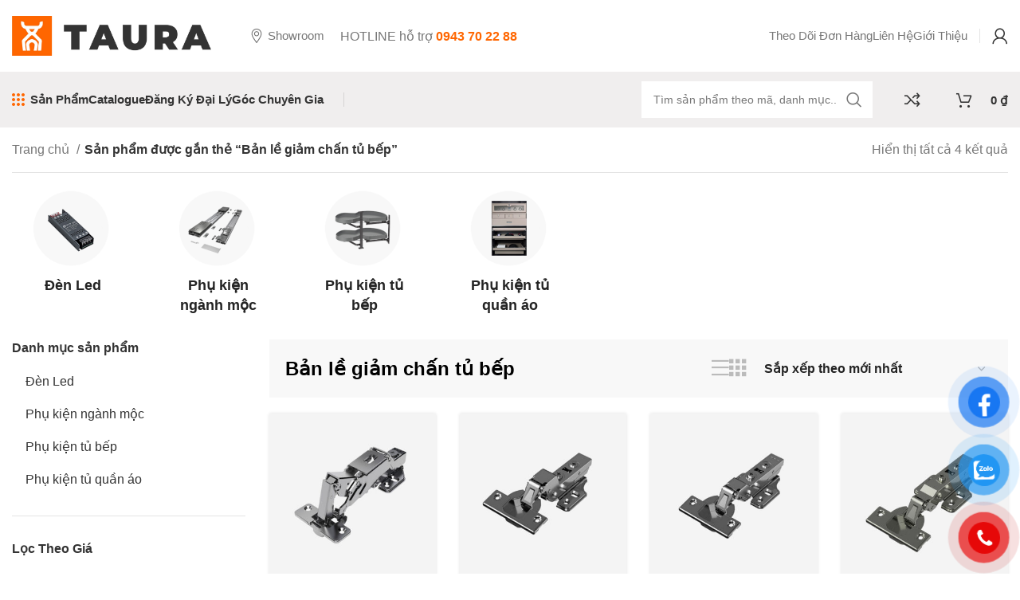

--- FILE ---
content_type: text/html; charset=UTF-8
request_url: https://taura.vn/tu-khoa/ban-le-giam-chan-tu-bep/
body_size: 48003
content:
<!DOCTYPE html><html lang="vi" prefix="og: https://ogp.me/ns#"><head><script data-no-optimize="1">var litespeed_docref=sessionStorage.getItem("litespeed_docref");litespeed_docref&&(Object.defineProperty(document,"referrer",{get:function(){return litespeed_docref}}),sessionStorage.removeItem("litespeed_docref"));</script> <meta charset="UTF-8"><link data-optimized="2" rel="stylesheet" href="https://taura.vn/wp-content/litespeed/css/735002531b070ec094c7fc2af2819619.css?ver=cb411" /><link rel="profile" href="https://gmpg.org/xfn/11"><link rel="pingback" href="https://taura.vn/xmlrpc.php"> <script type="litespeed/javascript">window.MSInputMethodContext&&document.documentMode&&document.write('<script src="https://taura.vn/wp-content/themes/woodmart/js/libs/ie11CustomProperties.min.js"><\/script>')</script> <title>Mua Sản Phẩm Bản Lề Giảm Chấn Tủ Bếp Giá Tốt | Taura VN</title><meta name="description" content="Xem ngay sản phẩm Bản lề giảm chấn tủ bếp giá tốt, chất lượng, bảo hành đầy đủ tại Taura.vn. Truy cập để hưởng ưu đãi từ Taura!"/><meta name="robots" content="follow, index, max-snippet:-1, max-video-preview:-1, max-image-preview:large"/><link rel="canonical" href="https://taura.vn/tu-khoa/ban-le-giam-chan-tu-bep/" /><meta property="og:locale" content="vi_VN" /><meta property="og:type" content="article" /><meta property="og:title" content="Mua Sản Phẩm Bản Lề Giảm Chấn Tủ Bếp Giá Tốt | Taura VN" /><meta property="og:description" content="Xem ngay sản phẩm Bản lề giảm chấn tủ bếp giá tốt, chất lượng, bảo hành đầy đủ tại Taura.vn. Truy cập để hưởng ưu đãi từ Taura!" /><meta property="og:url" content="https://taura.vn/tu-khoa/ban-le-giam-chan-tu-bep/" /><meta property="og:site_name" content="Taura.VN" /><meta property="article:publisher" content="https://www.facebook.com/tauravn" /><meta property="og:image" content="https://taura.vn/wp-content/uploads/2023/03/logo-tauravn-png.png" /><meta property="og:image:secure_url" content="https://taura.vn/wp-content/uploads/2023/03/logo-tauravn-png.png" /><meta property="og:image:width" content="1072" /><meta property="og:image:height" content="213" /><meta property="og:image:type" content="image/png" /><meta name="twitter:card" content="summary_large_image" /><meta name="twitter:title" content="Mua Sản Phẩm Bản Lề Giảm Chấn Tủ Bếp Giá Tốt | Taura VN" /><meta name="twitter:description" content="Xem ngay sản phẩm Bản lề giảm chấn tủ bếp giá tốt, chất lượng, bảo hành đầy đủ tại Taura.vn. Truy cập để hưởng ưu đãi từ Taura!" /><meta name="twitter:image" content="https://taura.vn/wp-content/uploads/2023/03/logo-tauravn-png.png" /><meta name="twitter:label1" content="Sản phẩm" /><meta name="twitter:data1" content="4" /> <script type="application/ld+json" class="rank-math-schema-pro">{"@context":"https://schema.org","@graph":[{"@type":"Organization","@id":"https://taura.vn/#organization","name":"Taura.VN","sameAs":["https://www.facebook.com/tauravn"]},{"@type":"WebSite","@id":"https://taura.vn/#website","url":"https://taura.vn","name":"Taura.VN","publisher":{"@id":"https://taura.vn/#organization"},"inLanguage":"vi"},{"@type":"BreadcrumbList","@id":"https://taura.vn/tu-khoa/ban-le-giam-chan-tu-bep/#breadcrumb","itemListElement":[{"@type":"ListItem","position":"1","item":{"@id":"https://taura.vn","name":"Trang ch\u1ee7"}},{"@type":"ListItem","position":"2","item":{"@id":"https://taura.vn/tu-khoa/ban-le-giam-chan-tu-bep/","name":"Products tagged &ldquo;B\u1ea3n l\u1ec1 gi\u1ea3m ch\u1ea5n t\u1ee7 b\u1ebfp&rdquo;"}}]},{"@type":"CollectionPage","@id":"https://taura.vn/tu-khoa/ban-le-giam-chan-tu-bep/#webpage","url":"https://taura.vn/tu-khoa/ban-le-giam-chan-tu-bep/","name":"Mua S\u1ea3n Ph\u1ea9m B\u1ea3n L\u1ec1 Gi\u1ea3m Ch\u1ea5n T\u1ee7 B\u1ebfp Gi\u00e1 T\u1ed1t | Taura VN","isPartOf":{"@id":"https://taura.vn/#website"},"inLanguage":"vi","breadcrumb":{"@id":"https://taura.vn/tu-khoa/ban-le-giam-chan-tu-bep/#breadcrumb"}}]}</script> <link rel='dns-prefetch' href='//www.googletagmanager.com' /><link rel='dns-prefetch' href='//fonts.googleapis.com' /><link rel="alternate" type="application/rss+xml" title="Dòng thông tin Taura VN &raquo;" href="https://taura.vn/feed/" /><link rel="alternate" type="application/rss+xml" title="Taura VN &raquo; Dòng bình luận" href="https://taura.vn/comments/feed/" /><link rel="alternate" type="application/rss+xml" title="Nguồn cấp Taura VN &raquo; Bản lề giảm chấn tủ bếp Thẻ" href="https://taura.vn/tu-khoa/ban-le-giam-chan-tu-bep/feed/" /><style id='wp-img-auto-sizes-contain-inline-css' type='text/css'>img:is([sizes=auto i],[sizes^="auto," i]){contain-intrinsic-size:3000px 1500px}
/*# sourceURL=wp-img-auto-sizes-contain-inline-css */</style><style id='classic-theme-styles-inline-css' type='text/css'>/*! This file is auto-generated */
.wp-block-button__link{color:#fff;background-color:#32373c;border-radius:9999px;box-shadow:none;text-decoration:none;padding:calc(.667em + 2px) calc(1.333em + 2px);font-size:1.125em}.wp-block-file__button{background:#32373c;color:#fff;text-decoration:none}
/*# sourceURL=/wp-includes/css/classic-themes.min.css */</style><style id='woocommerce-inline-inline-css' type='text/css'>.woocommerce form .form-row .required { visibility: visible; }
/*# sourceURL=woocommerce-inline-inline-css */</style> <script type="litespeed/javascript" data-src="https://taura.vn/wp-includes/js/jquery/jquery.min.js" id="jquery-core-js"></script> <script id="wc-add-to-cart-js-extra" type="litespeed/javascript">var wc_add_to_cart_params={"ajax_url":"/wp-admin/admin-ajax.php","wc_ajax_url":"/?wc-ajax=%%endpoint%%","i18n_view_cart":"Xem gi\u1ecf h\u00e0ng","cart_url":"https://taura.vn/gio-hang/","is_cart":"","cart_redirect_after_add":"yes"}</script> <script id="woocommerce-js-extra" type="litespeed/javascript">var woocommerce_params={"ajax_url":"/wp-admin/admin-ajax.php","wc_ajax_url":"/?wc-ajax=%%endpoint%%","i18n_password_show":"Hi\u1ec3n th\u1ecb m\u1eadt kh\u1ea9u","i18n_password_hide":"\u1ea8n m\u1eadt kh\u1ea9u"}</script>  <script type="litespeed/javascript" data-src="https://www.googletagmanager.com/gtag/js?id=GT-WKT3BH8" id="google_gtagjs-js"></script> <script id="google_gtagjs-js-after" type="litespeed/javascript">window.dataLayer=window.dataLayer||[];function gtag(){dataLayer.push(arguments)}
gtag('set','linker',{"domains":["taura.vn"]});gtag("js",new Date());gtag("set","developer_id.dZTNiMT",!0);gtag("config","GT-WKT3BH8")</script> <link rel="https://api.w.org/" href="https://taura.vn/wp-json/" /><link rel="alternate" title="JSON" type="application/json" href="https://taura.vn/wp-json/wp/v2/product_tag/2084" /><link rel="EditURI" type="application/rsd+xml" title="RSD" href="https://taura.vn/xmlrpc.php?rsd" /><meta name="generator" content="WordPress 6.9" /><meta name="generator" content="Site Kit by Google 1.118.0" /><script type="litespeed/javascript" data-src="https://analytics.ahrefs.com/analytics.js" data-key="y+xNWHN79NiYuf+cMNYyaA"></script> <meta name="p:domain_verify" content="d44d56357179eee477504fb164b44798"/><meta name="viewport" content="width=device-width, initial-scale=1.0, maximum-scale=1.0, user-scalable=no">
<noscript><style>.woocommerce-product-gallery{ opacity: 1 !important; }</style></noscript><meta name="generator" content="Elementor 3.18.3; features: e_dom_optimization, e_optimized_assets_loading, e_optimized_css_loading, additional_custom_breakpoints, block_editor_assets_optimize, e_image_loading_optimization; settings: css_print_method-external, google_font-enabled, font_display-auto"><style type="text/css">.recentcomments a{display:inline !important;padding:0 !important;margin:0 !important;}</style><link rel="icon" href="https://taura.vn/wp-content/uploads/2023/04/favicon-100x100.png" sizes="32x32" /><link rel="icon" href="https://taura.vn/wp-content/uploads/2023/04/favicon-350x350.png" sizes="192x192" /><link rel="apple-touch-icon" href="https://taura.vn/wp-content/uploads/2023/04/favicon-350x350.png" /><meta name="msapplication-TileImage" content="https://taura.vn/wp-content/uploads/2023/04/favicon-350x350.png" /><style type="text/css" id="wp-custom-css">.wpcf7 form.sent .wpcf7-response-output, .mc4wp-success, .woocommerce-message{color: #1e1e1e;}
.amount, .price  {
    color: rgb(128 128 128);
    font-weight: 600;
}
a.wd-entities-title:hover, .wd-entities-title a:hover {
    color: rgb(255,102,0);
}</style><style></style> <script type="litespeed/javascript">(function(w,d,s,l,i){w[l]=w[l]||[];w[l].push({'gtm.start':new Date().getTime(),event:'gtm.js'});var f=d.getElementsByTagName(s)[0],j=d.createElement(s),dl=l!='dataLayer'?'&l='+l:'';j.async=!0;j.src='https://www.googletagmanager.com/gtm.js?id='+i+dl;f.parentNode.insertBefore(j,f)})(window,document,'script','dataLayer','GTM-TD8P72Q2')</script> </head><body class="archive tax-product_tag term-ban-le-giam-chan-tu-bep term-2084 wp-theme-woodmart wp-child-theme-woodmart-child theme-woodmart woocommerce woocommerce-page woocommerce-no-js wrapper-custom  categories-accordion-on woodmart-archive-shop woodmart-ajax-shop-on offcanvas-sidebar-mobile offcanvas-sidebar-tablet sticky-toolbar-on elementor-default elementor-kit-7"><noscript><iframe data-lazyloaded="1" src="about:blank" data-litespeed-src="https://www.googletagmanager.com/ns.html?id=GTM-TD8P72Q2"
height="0" width="0" style="display:none;visibility:hidden"></iframe></noscript>
 <script type="text/javascript" id="wd-flicker-fix">// Flicker fix.</script> <div class="website-wrapper"><header class="whb-header whb-header_904566 whb-sticky-shadow whb-scroll-stick whb-sticky-real whb-hide-on-scroll"><div class="whb-main-header"><div class="whb-row whb-general-header whb-not-sticky-row whb-without-bg whb-without-border whb-color-dark whb-flex-flex-middle"><div class="container"><div class="whb-flex-row whb-general-header-inner"><div class="whb-column whb-col-left whb-visible-lg"><div class="site-logo">
<a href="https://taura.vn/" class="wd-logo wd-main-logo" rel="home">
<img data-lazyloaded="1" src="[data-uri]" width="1688" height="335" data-src="https://taura.vn/wp-content/uploads/2023/05/TAURA-NEW-LOGO-EF-V6.jpg" alt="Taura VN" style="max-width: 250px;" />	</a></div></div><div class="whb-column whb-col-center whb-visible-lg"><div class="whb-space-element " style="width:30px;"></div><div class="wd-header-nav wd-header-secondary-nav  wd-inline" role="navigation" aria-label="Secondary navigation"><ul id="menu-header-current-address-megamarket" class="menu wd-nav wd-nav-secondary wd-style-default wd-gap-s"><li id="menu-item-5779" class="menu-item menu-item-type-custom menu-item-object-custom menu-item-5779 item-level-0 menu-mega-dropdown wd-event-hover menu-item-has-children dropdown-with-height" style="--wd-dropdown-height: 400px;--wd-dropdown-width: 450px;"><a href="#" class="woodmart-nav-link"><img data-lazyloaded="1" src="[data-uri]" loading="lazy"  data-src="https://taura.vn/wp-content/uploads/2022/05/map-point.svg" title="map-point" class="wd-nav-img" width="18" height="18"><span class="nav-link-text">Showroom</span></a><div class="wd-dropdown-menu wd-dropdown wd-design-sized color-scheme-dark"><div class="container"><div data-elementor-type="wp-post" data-elementor-id="514" class="elementor elementor-514" data-elementor-post-type="cms_block"><section class="wd-negative-gap elementor-section elementor-top-section elementor-element elementor-element-2c8e56a elementor-section-boxed elementor-section-height-default elementor-section-height-default wd-section-disabled" data-id="2c8e56a" data-element_type="section"><div class="elementor-container elementor-column-gap-no"><div class="elementor-column elementor-col-50 elementor-top-column elementor-element elementor-element-34797fc" data-id="34797fc" data-element_type="column"><div class="elementor-widget-wrap elementor-element-populated"><div class="elementor-element elementor-element-2dc8ef8 elementor-widget__width-auto elementor-hidden-desktop elementor-hidden-tablet elementor-hidden-mobile elementor-widget elementor-widget-wd_image_or_svg" data-id="2dc8ef8" data-element_type="widget" data-widget_type="wd_image_or_svg.default"><div class="elementor-widget-container"><div class="wd-image text-left">
<img data-lazyloaded="1" src="[data-uri]" width="142" height="25" data-src="https://taura.vn/wp-content/uploads/elementor/thumbs/logo-tauravn-png-q4b3fwt9cas6ivg9s57qmns9r3j9aoptotfrt9pe2i.png" title="logo-tauravn-png" alt="logo-tauravn-png" loading="lazy" /></div></div></div><div class="elementor-element elementor-element-67871f8 elementor-widget elementor-widget-wd_text_block" data-id="67871f8" data-element_type="widget" data-widget_type="wd_text_block.default"><div class="elementor-widget-container"><div class="wd-text-block reset-last-child text-left"><p><b>C18 Park Riverside, 101 Bưng Ông Thoàn, Long Trường, HCM</b></p></div></div></div><div class="elementor-element elementor-element-4dd359f elementor-widget elementor-widget-wd_button" data-id="4dd359f" data-element_type="widget" data-widget_type="wd_button.default"><div class="elementor-widget-container"><div class="wd-button-wrapper text-left" >
<a class="btn btn-style-bordered btn-style-rectangle btn-size-small btn-color-default btn-icon-pos-right"  href="/lien-he/">
<span class="wd-btn-text" data-elementor-setting-key="text">
Liên hệ				</span></a></div></div></div></div></div><div class="elementor-column elementor-col-50 elementor-top-column elementor-element elementor-element-2eddbc6" data-id="2eddbc6" data-element_type="column"><div class="elementor-widget-wrap elementor-element-populated"><div class="elementor-element elementor-element-3361ace elementor-widget elementor-widget-wd_text_block" data-id="3361ace" data-element_type="widget" data-widget_type="wd_text_block.default"><div class="elementor-widget-container"><div class="wd-text-block reset-last-child text-left"><p><span style="color: #ff6600;"><strong>8:00am - </strong></span><span style="color: #ff6600;"><strong>5:00pm</strong></span></p></div></div></div><div class="elementor-element elementor-element-441121c elementor-widget elementor-widget-wd_list" data-id="441121c" data-element_type="widget" data-widget_type="wd_list.default"><div class="elementor-widget-container"><ul class="wd-list color-scheme- wd-fontsize-xs wd-list-type-icon wd-list-style-default wd-justify-left"><li class="elementor-repeater-item-5c09d81">
<img data-lazyloaded="1" src="[data-uri]" loading="lazy"  data-src="https://taura.vn/wp-content/uploads/2022/05/wd-phone-megamarket.svg" title="wd-phone-megamarket" width="14" height="14">
<span class="list-content">
0943 70 22 88					</span>
<a  href="tel:0943702288" class="wd-fill" aria-label="List item link"></a></li></ul></div></div></div></div></div></section><section class="wd-negative-gap elementor-section elementor-top-section elementor-element elementor-element-7b0b8ea elementor-section-boxed elementor-section-height-default elementor-section-height-default wd-section-disabled" data-id="7b0b8ea" data-element_type="section" data-settings="{&quot;background_background&quot;:&quot;classic&quot;}"><div class="elementor-container elementor-column-gap-default"><div class="elementor-column elementor-col-100 elementor-top-column elementor-element elementor-element-579a131" data-id="579a131" data-element_type="column"><div class="elementor-widget-wrap elementor-element-populated"><div class="elementor-element elementor-element-9170680 elementor-widget elementor-widget-wd_button" data-id="9170680" data-element_type="widget" data-widget_type="wd_button.default"><div class="elementor-widget-container"><div class="wd-button-wrapper text-center" >
<a class="btn btn-style-link btn-style- btn-size-default btn-color-primary btn-icon-pos-right"  href="/lien-he/">
<span class="wd-btn-text" data-elementor-setting-key="text">
Danh sách showroom				</span></a></div></div></div></div></div></div></section></div></div></div></li></ul></div><div class="wd-header-text set-cont-mb-s reset-last-child  wd-inline">HOTLINE hỗ trợ <strong><span style="color: #ff6600;"> 0943 70 22 88</span></strong></div></div><div class="whb-column whb-col-right whb-visible-lg"><div class="wd-header-nav wd-header-secondary-nav text-right" role="navigation" aria-label="Secondary navigation"><ul id="menu-header-menu-right-megamarket" class="menu wd-nav wd-nav-secondary wd-style-separated wd-gap-m"><li id="menu-item-5595" class="menu-item menu-item-type-post_type menu-item-object-page menu-item-5595 item-level-0 menu-simple-dropdown wd-event-hover" ><a href="https://taura.vn/theo-doi-don-hang/" class="woodmart-nav-link"><span class="nav-link-text">Theo dõi đơn hàng</span></a></li><li id="menu-item-5814" class="menu-item menu-item-type-post_type menu-item-object-page menu-item-5814 item-level-0 menu-simple-dropdown wd-event-hover" ><a href="https://taura.vn/lien-he/" class="woodmart-nav-link"><span class="nav-link-text">Liên hệ</span></a></li><li id="menu-item-5815" class="menu-item menu-item-type-post_type menu-item-object-page menu-item-5815 item-level-0 menu-simple-dropdown wd-event-hover" ><a href="https://taura.vn/gioi-thieu/" class="woodmart-nav-link"><span class="nav-link-text">Giới thiệu</span></a></li></ul></div><div class="whb-space-element " style="width:5px;"></div><div class="wd-header-divider whb-divider-default "></div><div class="whb-space-element " style="width:5px;"></div><div class="wd-header-my-account wd-tools-element wd-event-hover wd-design-1 wd-account-style-icon login-side-opener whb-la20wo6cxbfz5hvczmmx">
<a href="https://taura.vn/thong-tin-ca-nhan/" title="Tài khoản">
<span class="wd-tools-icon">
</span>
<span class="wd-tools-text">
Login / Register			</span></a></div></div><div class="whb-column whb-mobile-left whb-hidden-lg whb-empty-column"></div><div class="whb-column whb-mobile-center whb-hidden-lg"><div class="site-logo">
<a href="https://taura.vn/" class="wd-logo wd-main-logo" rel="home">
<img data-lazyloaded="1" src="[data-uri]" width="1072" height="213" data-src="https://taura.vn/wp-content/uploads/2023/03/logo-tauravn-png.png" alt="Taura VN" style="max-width: 150px;" />	</a></div></div><div class="whb-column whb-mobile-right whb-hidden-lg whb-empty-column"></div></div></div></div><div class="whb-row whb-header-bottom whb-sticky-row whb-with-bg whb-without-border whb-color-dark whb-flex-flex-middle"><div class="container"><div class="whb-flex-row whb-header-bottom-inner"><div class="whb-column whb-col-left whb-visible-lg"><div class="wd-header-nav wd-header-secondary-nav text-left" role="navigation" aria-label="Secondary navigation"><ul id="menu-categories-megamarket" class="menu wd-nav wd-nav-secondary wd-style-underline wd-gap-s"><li id="menu-item-5590" class="menu-item menu-item-type-custom menu-item-object-custom menu-item-has-children menu-item-5590 item-level-0 menu-mega-dropdown wd-event-hover dropdown-with-height" style="--wd-dropdown-height: 500px;"><a href="/san-pham/" class="woodmart-nav-link"><img data-lazyloaded="1" src="[data-uri]" loading="lazy"  data-src="https://taura.vn/wp-content/uploads/2023/04/all-menu.svg" title="all-menu" class="wd-nav-img" width="18" height="18"><span class="nav-link-text">Sản phẩm</span></a><div class="color-scheme-dark wd-design-aside wd-dropdown-menu wd-dropdown wd-style-with-bg"><div class="container"><div class="wd-sub-menu-wrapp"><ul class="wd-sub-menu color-scheme-dark"><li id="menu-item-6088" class="menu-item menu-item-type-taxonomy menu-item-object-product_cat menu-item-has-children menu-item-6088 item-level-1 wd-event-hover" ><a href="https://taura.vn/phu-kien-tu-quan-ao/" class="woodmart-nav-link">Phụ kiện tủ quần áo</a><div class="wd-dropdown-menu wd-dropdown wd-wp-menu"><ul class="sub-sub-menu"><li id="menu-item-6089" class="menu-item menu-item-type-taxonomy menu-item-object-product_cat menu-item-6089 item-level-2 wd-event-hover" ><a href="https://taura.vn/cau-la-am-tu-ao/" class="woodmart-nav-link">Cầu là âm tủ áo</a></li><li id="menu-item-6090" class="menu-item menu-item-type-taxonomy menu-item-object-product_cat menu-item-6090 item-level-2 wd-event-hover" ><a href="https://taura.vn/gia-de-do-gap/" class="woodmart-nav-link">Giá để đồ gấp</a></li><li id="menu-item-6091" class="menu-item menu-item-type-taxonomy menu-item-object-product_cat menu-item-6091 item-level-2 wd-event-hover" ><a href="https://taura.vn/gia-de-do-giat/" class="woodmart-nav-link">Giá để đồ giặt</a></li><li id="menu-item-6092" class="menu-item menu-item-type-taxonomy menu-item-object-product_cat menu-item-6092 item-level-2 wd-event-hover" ><a href="https://taura.vn/gia-de-giay-am-tu/" class="woodmart-nav-link">Giá để giày âm tủ</a></li><li id="menu-item-6093" class="menu-item menu-item-type-taxonomy menu-item-object-product_cat menu-item-6093 item-level-2 wd-event-hover" ><a href="https://taura.vn/gia-de-giay-keo-thanh-tu/" class="woodmart-nav-link">Giá để giày kéo thành tủ</a></li><li id="menu-item-6094" class="menu-item menu-item-type-taxonomy menu-item-object-product_cat menu-item-6094 item-level-2 wd-event-hover" ><a href="https://taura.vn/gia-de-giay-xoay-360-do/" class="woodmart-nav-link">Giá để giày xoay 360 độ</a></li><li id="menu-item-6095" class="menu-item menu-item-type-taxonomy menu-item-object-product_cat menu-item-6095 item-level-2 wd-event-hover" ><a href="https://taura.vn/gia-de-quan-au/" class="woodmart-nav-link">Giá để quần âu</a></li><li id="menu-item-6096" class="menu-item menu-item-type-taxonomy menu-item-object-product_cat menu-item-6096 item-level-2 wd-event-hover" ><a href="https://taura.vn/gia-dung-do-trang-suc/" class="woodmart-nav-link">Giá đựng đồ trang sức</a></li><li id="menu-item-6097" class="menu-item menu-item-type-taxonomy menu-item-object-product_cat menu-item-6097 item-level-2 wd-event-hover" ><a href="https://taura.vn/gia-treo-tu-ao/" class="woodmart-nav-link">Giá treo tủ áo</a></li><li id="menu-item-6098" class="menu-item menu-item-type-taxonomy menu-item-object-product_cat menu-item-6098 item-level-2 wd-event-hover" ><a href="https://taura.vn/gia-xoay-goc-tu-quan-ao/" class="woodmart-nav-link">Giá xoay góc tủ quần áo</a></li><li id="menu-item-6099" class="menu-item menu-item-type-taxonomy menu-item-object-product_cat menu-item-6099 item-level-2 wd-event-hover" ><a href="https://taura.vn/guong-soi-am-tu/" class="woodmart-nav-link">Gương soi âm tủ</a></li><li id="menu-item-6100" class="menu-item menu-item-type-taxonomy menu-item-object-product_cat menu-item-6100 item-level-2 wd-event-hover" ><a href="https://taura.vn/hop-an-toan-ngan-keo-tu/" class="woodmart-nav-link">Hộp an toàn ngăn kéo tủ</a></li><li id="menu-item-6101" class="menu-item menu-item-type-taxonomy menu-item-object-product_cat menu-item-6101 item-level-2 wd-event-hover" ><a href="https://taura.vn/suot-treo-quan-ao/" class="woodmart-nav-link">Suốt treo quần áo</a></li></ul></div></li><li id="menu-item-6072" class="menu-item menu-item-type-taxonomy menu-item-object-product_cat menu-item-has-children menu-item-6072 item-level-1 wd-event-hover" ><a href="https://taura.vn/phu-kien-tu-bep/" class="woodmart-nav-link">Phụ kiện tủ bếp</a><div class="wd-dropdown-menu wd-dropdown wd-wp-menu"><ul class="sub-sub-menu"><li id="menu-item-6073" class="menu-item menu-item-type-taxonomy menu-item-object-product_cat menu-item-6073 item-level-2 wd-event-hover" ><a href="https://taura.vn/gia-bat-co-dinh-tu-bep-tren/" class="woodmart-nav-link">Giá bát cố định tủ bếp trên</a></li><li id="menu-item-6074" class="menu-item menu-item-type-taxonomy menu-item-object-product_cat menu-item-6074 item-level-2 wd-event-hover" ><a href="https://taura.vn/gia-bat-dia/" class="woodmart-nav-link">Giá bát đĩa</a></li><li id="menu-item-6075" class="menu-item menu-item-type-taxonomy menu-item-object-product_cat menu-item-6075 item-level-2 wd-event-hover" ><a href="https://taura.vn/gia-bat-nang-ha/" class="woodmart-nav-link">Giá bát nâng hạ</a></li><li id="menu-item-6076" class="menu-item menu-item-type-taxonomy menu-item-object-product_cat menu-item-6076 item-level-2 wd-event-hover" ><a href="https://taura.vn/gia-gia-vi-am-tu-bep/" class="woodmart-nav-link">Giá gia vị âm tủ bếp</a></li><li id="menu-item-6077" class="menu-item menu-item-type-taxonomy menu-item-object-product_cat menu-item-6077 item-level-2 wd-event-hover" ><a href="https://taura.vn/gia-treo-bep/" class="woodmart-nav-link">Giá treo bếp</a></li><li id="menu-item-6078" class="menu-item menu-item-type-taxonomy menu-item-object-product_cat menu-item-6078 item-level-2 wd-event-hover" ><a href="https://taura.vn/gia-xoong-noi/" class="woodmart-nav-link">Giá xoong nồi</a></li><li id="menu-item-6079" class="menu-item menu-item-type-taxonomy menu-item-object-product_cat menu-item-has-children menu-item-6079 item-level-2 wd-event-hover" ><a href="https://taura.vn/phu-kien-goc-tu-bep/" class="woodmart-nav-link">Phụ kiện góc tủ bếp</a><ul class="sub-sub-menu"><li id="menu-item-6080" class="menu-item menu-item-type-taxonomy menu-item-object-product_cat menu-item-6080 item-level-3 wd-event-hover" ><a href="https://taura.vn/mam-xoay-am-tu/" class="woodmart-nav-link">Mâm xoay âm tủ</a></li><li id="menu-item-6081" class="menu-item menu-item-type-taxonomy menu-item-object-product_cat menu-item-6081 item-level-3 wd-event-hover" ><a href="https://taura.vn/mam-xoay-chiec-la/" class="woodmart-nav-link">Mâm xoay chiếc lá</a></li><li id="menu-item-6082" class="menu-item menu-item-type-taxonomy menu-item-object-product_cat menu-item-6082 item-level-3 wd-event-hover" ><a href="https://taura.vn/ro-dung-goc-tu-bep-lien-hoan/" class="woodmart-nav-link">Rổ đựng góc tủ bếp</a></li></ul></li></ul></div></li><li id="menu-item-12614" class="menu-item menu-item-type-taxonomy menu-item-object-product_cat menu-item-has-children menu-item-12614 item-level-1 wd-event-hover" ><a href="https://taura.vn/ban-le/" class="woodmart-nav-link">Bản lề</a><div class="wd-dropdown-menu wd-dropdown wd-wp-menu"><ul class="sub-sub-menu"><li id="menu-item-15671" class="menu-item menu-item-type-custom menu-item-object-custom menu-item-15671 item-level-2 wd-event-hover" ><a href="https://taura.vn/ban-le-cua-go/" class="woodmart-nav-link">Bản lề cửa gỗ</a></li><li id="menu-item-15673" class="menu-item menu-item-type-custom menu-item-object-custom menu-item-15673 item-level-2 wd-event-hover" ><a href="https://taura.vn/ban-le-cua-kinh/" class="woodmart-nav-link">Bản lề cửa kính</a></li><li id="menu-item-15674" class="menu-item menu-item-type-custom menu-item-object-custom menu-item-15674 item-level-2 wd-event-hover" ><a href="https://taura.vn/ban-le-san/" class="woodmart-nav-link">Bản lề sàn</a></li><li id="menu-item-15675" class="menu-item menu-item-type-custom menu-item-object-custom menu-item-15675 item-level-2 wd-event-hover" ><a href="https://taura.vn/ban-le-tu-go/" class="woodmart-nav-link">Bản lề tủ gỗ</a></li></ul></div></li><li id="menu-item-6067" class="menu-item menu-item-type-taxonomy menu-item-object-product_cat menu-item-has-children menu-item-6067 item-level-1 wd-event-hover" ><a href="https://taura.vn/phu-kien-nganh-moc/" class="woodmart-nav-link">Phụ kiện ngành mộc</a><div class="wd-dropdown-menu wd-dropdown wd-wp-menu"><ul class="sub-sub-menu"><li id="menu-item-16118" class="menu-item menu-item-type-custom menu-item-object-custom menu-item-16118 item-level-2 wd-event-hover" ><a href="https://taura.vn/ban-le/" class="woodmart-nav-link">Bản lề</a></li><li id="menu-item-16119" class="menu-item menu-item-type-custom menu-item-object-custom menu-item-16119 item-level-2 wd-event-hover" ><a href="https://taura.vn/khoa-cua/" class="woodmart-nav-link">Khoá cửa</a></li><li id="menu-item-16120" class="menu-item menu-item-type-custom menu-item-object-custom menu-item-16120 item-level-2 wd-event-hover" ><a href="https://taura.vn/ray-truot/" class="woodmart-nav-link">Ray trượt</a></li><li id="menu-item-16121" class="menu-item menu-item-type-custom menu-item-object-custom menu-item-16121 item-level-2 wd-event-hover" ><a href="https://taura.vn/tay-nam-tu/" class="woodmart-nav-link">Tay nắm tủ</a></li></ul></div></li><li id="menu-item-6071" class="menu-item menu-item-type-taxonomy menu-item-object-product_cat menu-item-has-children menu-item-6071 item-level-1 wd-event-hover" ><a href="https://taura.vn/ray-truot/" class="woodmart-nav-link">Ray trượt</a><div class="wd-dropdown-menu wd-dropdown wd-wp-menu"><ul class="sub-sub-menu"><li id="menu-item-15711" class="menu-item menu-item-type-custom menu-item-object-custom menu-item-15711 item-level-2 wd-event-hover" ><a href="https://taura.vn/ray-am-giam-chan/" class="woodmart-nav-link">Ray âm giảm chấn</a></li><li id="menu-item-15712" class="menu-item menu-item-type-custom menu-item-object-custom menu-item-15712 item-level-2 wd-event-hover" ><a href="https://taura.vn/ray-bi-giam-chan/" class="woodmart-nav-link">Ray bi giảm chấn</a></li><li id="menu-item-15713" class="menu-item menu-item-type-custom menu-item-object-custom menu-item-15713 item-level-2 wd-event-hover" ><a href="https://taura.vn/ray-truot-cua-lua/" class="woodmart-nav-link">Ray trượt cửa lùa</a></li><li id="menu-item-15714" class="menu-item menu-item-type-custom menu-item-object-custom menu-item-15714 item-level-2 wd-event-hover" ><a href="https://taura.vn/ray-truot-cua-xep/" class="woodmart-nav-link">Ray trượt cửa xếp</a></li></ul></div></li><li id="menu-item-6061" class="menu-item menu-item-type-taxonomy menu-item-object-product_cat menu-item-has-children menu-item-6061 item-level-1 wd-event-hover dropdown-load-ajax" ><a href="https://taura.vn/khoa-cua/" class="woodmart-nav-link">Khóa cửa</a><div class="wd-dropdown-menu wd-dropdown wd-wp-menu"><ul class="sub-sub-menu"><li id="menu-item-6062" class="menu-item menu-item-type-taxonomy menu-item-object-product_cat menu-item-6062 item-level-2 wd-event-hover" ><a href="https://taura.vn/khoa-cua-bang-dong/" class="woodmart-nav-link">Khóa cửa bằng đồng</a></li><li id="menu-item-6065" class="menu-item menu-item-type-taxonomy menu-item-object-product_cat menu-item-6065 item-level-2 wd-event-hover" ><a href="https://taura.vn/khoa-cua-chinh/" class="woodmart-nav-link">Khóa cửa chính</a></li><li id="menu-item-6066" class="menu-item menu-item-type-taxonomy menu-item-object-product_cat menu-item-6066 item-level-2 wd-event-hover" ><a href="https://taura.vn/khoa-cua-phong/" class="woodmart-nav-link">Khóa cửa phòng</a></li></ul></div></li><li id="menu-item-6084" class="menu-item menu-item-type-taxonomy menu-item-object-product_cat menu-item-6084 item-level-1 wd-event-hover" ><a href="https://taura.vn/thung-rac-am-tu/" class="woodmart-nav-link">Thùng rác âm tủ</a></li><li id="menu-item-6085" class="menu-item menu-item-type-taxonomy menu-item-object-product_cat menu-item-has-children menu-item-6085 item-level-1 wd-event-hover" ><a href="https://taura.vn/tu-do-kho/" class="woodmart-nav-link">Tủ đồ khô</a><div class="wd-dropdown-menu wd-dropdown wd-wp-menu"><ul class="sub-sub-menu"><li id="menu-item-6086" class="menu-item menu-item-type-taxonomy menu-item-object-product_cat menu-item-6086 item-level-2 wd-event-hover" ><a href="https://taura.vn/tu-do-kho-canh-keo-mo/" class="woodmart-nav-link">Tủ đồ khô cánh kéo mở</a></li><li id="menu-item-6087" class="menu-item menu-item-type-taxonomy menu-item-object-product_cat menu-item-6087 item-level-2 wd-event-hover" ><a href="https://taura.vn/tu-do-kho-canh-rut/" class="woodmart-nav-link">Tủ đồ khô cánh rút</a></li></ul></div></li><li id="menu-item-5591" class="menu-item menu-item-type-custom menu-item-object-custom menu-item-5591 item-level-1 wd-event-hover" ><a href="/san-pham" class="woodmart-nav-link"><img data-lazyloaded="1" src="[data-uri]" loading="lazy"  data-src="https://taura.vn/wp-content/uploads/2022/05/Icon-all-products-1.svg" title="Icon [all products]" class="wd-nav-img" width="18" height="18">Tất cả sản phẩm</a></li></ul></div></div></div></li><li id="menu-item-15110" class="menu-item menu-item-type-post_type menu-item-object-page menu-item-15110 item-level-0 menu-simple-dropdown wd-event-hover" ><a href="https://taura.vn/catalogue/" class="woodmart-nav-link"><span class="nav-link-text">Catalogue</span></a></li><li id="menu-item-10288" class="menu-item menu-item-type-post_type menu-item-object-page menu-item-10288 item-level-0 menu-simple-dropdown wd-event-hover" ><a href="https://taura.vn/dang-ky-dai-ly/" class="woodmart-nav-link"><span class="nav-link-text">Đăng ký đại lý</span></a></li><li id="menu-item-10715" class="menu-item menu-item-type-post_type menu-item-object-page menu-item-10715 item-level-0 menu-simple-dropdown wd-event-hover" ><a href="https://taura.vn/goc-chuyen-gia/" class="woodmart-nav-link"><span class="nav-link-text">Góc chuyên gia</span></a></li></ul></div><div class="whb-space-element " style="width:15px;"></div><div class="wd-header-divider whb-divider-default "></div></div><div class="whb-column whb-col-center whb-visible-lg"><div class="whb-space-element " style="width:15px;"></div></div><div class="whb-column whb-col-right whb-visible-lg"><div class="wd-search-form wd-header-search-form wd-display-full-screen-2 whb-s62vgl37p052mdljwdfp"><form role="search" method="get" class="searchform  wd-style-default" action="https://taura.vn/" >
<input type="text" class="s" placeholder="Tìm sản phẩm theo mã, danh mục..." value="" name="s" aria-label="Search" title="Tìm sản phẩm theo mã, danh mục..." required/>
<input type="hidden" name="post_type" value="product">
<button type="submit" class="searchsubmit">
<span>
Search						</span>
</button></form></div><div class="whb-space-element " style="width:10px;"></div><div class="whb-space-element " style="width:10px;"></div><div class="wd-header-compare wd-tools-element wd-style-icon wd-with-count wd-design-6 whb-favn83x7p1zxo6lld8w6">
<a href="https://taura.vn/so-sanh/" title="Danh sách so sánh">
<span class="wd-tools-icon">
<span class="wd-tools-count">0</span>
</span>
<span class="wd-tools-text">
So sánh			</span></a></div><div class="whb-space-element " style="width:10px;"></div><div class="wd-header-cart wd-tools-element wd-design-6 cart-widget-opener whb-vgs0lyuttr1djadupcb0">
<a href="https://taura.vn/gio-hang/" title="Giỏ hàng">
<span class="wd-tools-icon">
<span class="wd-cart-number wd-tools-count">0 <span>items</span></span>
</span>
<span class="wd-tools-text">
<span class="wd-cart-subtotal"><span class="woocommerce-Price-amount amount"><bdi>0&nbsp;<span class="woocommerce-Price-currencySymbol">&#8363;</span></bdi></span></span>
</span></a></div></div><div class="whb-column whb-col-mobile whb-hidden-lg"><div class="wd-tools-element wd-header-mobile-nav wd-style-icon wd-design-1 whb-e224ild7od7oenwibfmt">
<a href="#" rel="nofollow" aria-label="Open mobile menu">
<span class="wd-tools-icon">
</span><span class="wd-tools-text">Menu</span></a></div><div class="wd-search-form wd-header-search-form-mobile wd-display-full-screen-2 whb-agekq5py2x6bca658nmc"><form role="search" method="get" class="searchform  wd-style-default wd-cat-style-bordered woodmart-ajax-search" action="https://taura.vn/"  data-thumbnail="1" data-price="1" data-post_type="product" data-count="20" data-sku="0" data-symbols_count="3">
<input type="text" class="s" placeholder="Tìm sản phẩm theo mã, danh mục..." value="" name="s" aria-label="Search" title="Tìm sản phẩm theo mã, danh mục..." required/>
<input type="hidden" name="post_type" value="product">
<button type="submit" class="searchsubmit">
<span>
Search						</span>
</button></form><div class="search-results-wrapper"><div class="wd-dropdown-results wd-scroll wd-dropdown"><div class="wd-scroll-content"></div></div></div></div><div class="wd-header-my-account wd-tools-element wd-event-hover wd-design-1 wd-account-style-icon login-side-opener whb-wtesvuratkokmrpv4ixr">
<a href="https://taura.vn/thong-tin-ca-nhan/" title="Tài khoản">
<span class="wd-tools-icon">
</span>
<span class="wd-tools-text">
Login / Register			</span></a></div></div></div></div></div></div></header><div class="main-page-wrapper"><div class="container"><div class="row content-layout-wrapper align-items-start"><div class="site-content shop-content-area col-12 content-with-products wd-builder-on" role="main"><div data-elementor-type="wp-post" data-elementor-id="1229" class="elementor elementor-1229" data-elementor-post-type="woodmart_layout"><section class="wd-negative-gap elementor-section elementor-top-section elementor-element elementor-element-6ffa411 elementor-section-boxed elementor-section-height-default elementor-section-height-default wd-section-disabled" data-id="6ffa411" data-element_type="section"><div class="elementor-container elementor-column-gap-default"><div class="elementor-column elementor-col-100 elementor-top-column elementor-element elementor-element-c06625b" data-id="c06625b" data-element_type="column"><div class="elementor-widget-wrap elementor-element-populated"><div class="elementor-element elementor-element-364e379 elementor-widget__width-auto wd-single-breadcrumbs wd-breadcrumbs text-left elementor-widget elementor-widget-wd_wc_breadcrumb" data-id="364e379" data-element_type="widget" data-widget_type="wd_wc_breadcrumb.default"><div class="elementor-widget-container"><nav class="woocommerce-breadcrumb" aria-label="Breadcrumb">				<a href="https://taura.vn" class="breadcrumb-link breadcrumb-link-last">
Trang chủ				</a>
<span class="breadcrumb-last">
Sản phẩm được gắn thẻ &ldquo;Bản lề giảm chấn tủ bếp&rdquo;				</span></nav></div></div><div class="elementor-element elementor-element-a3d369c elementor-widget__width-auto elementor-hidden-tablet elementor-hidden-mobile wd-shop-result-count elementor-widget elementor-widget-wd_shop_archive_result_count" data-id="a3d369c" data-element_type="widget" data-widget_type="wd_shop_archive_result_count.default"><div class="elementor-widget-container"><p class="woocommerce-result-count" role="alert" aria-relevant="all" data-is-sorted-by="true">
Hiển thị tất cả 4 kết quả<span class="screen-reader-text">Đã sắp xếp theo mới nhất</span></p></div></div><div class="elementor-element elementor-element-6ccaccb elementor-widget-divider--view-line elementor-widget elementor-widget-divider" data-id="6ccaccb" data-element_type="widget" data-widget_type="divider.default"><div class="elementor-widget-container"><style>/*! elementor - v3.18.0 - 20-12-2023 */
.elementor-widget-divider{--divider-border-style:none;--divider-border-width:1px;--divider-color:#0c0d0e;--divider-icon-size:20px;--divider-element-spacing:10px;--divider-pattern-height:24px;--divider-pattern-size:20px;--divider-pattern-url:none;--divider-pattern-repeat:repeat-x}.elementor-widget-divider .elementor-divider{display:flex}.elementor-widget-divider .elementor-divider__text{font-size:15px;line-height:1;max-width:95%}.elementor-widget-divider .elementor-divider__element{margin:0 var(--divider-element-spacing);flex-shrink:0}.elementor-widget-divider .elementor-icon{font-size:var(--divider-icon-size)}.elementor-widget-divider .elementor-divider-separator{display:flex;margin:0;direction:ltr}.elementor-widget-divider--view-line_icon .elementor-divider-separator,.elementor-widget-divider--view-line_text .elementor-divider-separator{align-items:center}.elementor-widget-divider--view-line_icon .elementor-divider-separator:after,.elementor-widget-divider--view-line_icon .elementor-divider-separator:before,.elementor-widget-divider--view-line_text .elementor-divider-separator:after,.elementor-widget-divider--view-line_text .elementor-divider-separator:before{display:block;content:"";border-bottom:0;flex-grow:1;border-top:var(--divider-border-width) var(--divider-border-style) var(--divider-color)}.elementor-widget-divider--element-align-left .elementor-divider .elementor-divider-separator>.elementor-divider__svg:first-of-type{flex-grow:0;flex-shrink:100}.elementor-widget-divider--element-align-left .elementor-divider-separator:before{content:none}.elementor-widget-divider--element-align-left .elementor-divider__element{margin-left:0}.elementor-widget-divider--element-align-right .elementor-divider .elementor-divider-separator>.elementor-divider__svg:last-of-type{flex-grow:0;flex-shrink:100}.elementor-widget-divider--element-align-right .elementor-divider-separator:after{content:none}.elementor-widget-divider--element-align-right .elementor-divider__element{margin-right:0}.elementor-widget-divider:not(.elementor-widget-divider--view-line_text):not(.elementor-widget-divider--view-line_icon) .elementor-divider-separator{border-top:var(--divider-border-width) var(--divider-border-style) var(--divider-color)}.elementor-widget-divider--separator-type-pattern{--divider-border-style:none}.elementor-widget-divider--separator-type-pattern.elementor-widget-divider--view-line .elementor-divider-separator,.elementor-widget-divider--separator-type-pattern:not(.elementor-widget-divider--view-line) .elementor-divider-separator:after,.elementor-widget-divider--separator-type-pattern:not(.elementor-widget-divider--view-line) .elementor-divider-separator:before,.elementor-widget-divider--separator-type-pattern:not([class*=elementor-widget-divider--view]) .elementor-divider-separator{width:100%;min-height:var(--divider-pattern-height);-webkit-mask-size:var(--divider-pattern-size) 100%;mask-size:var(--divider-pattern-size) 100%;-webkit-mask-repeat:var(--divider-pattern-repeat);mask-repeat:var(--divider-pattern-repeat);background-color:var(--divider-color);-webkit-mask-image:var(--divider-pattern-url);mask-image:var(--divider-pattern-url)}.elementor-widget-divider--no-spacing{--divider-pattern-size:auto}.elementor-widget-divider--bg-round{--divider-pattern-repeat:round}.rtl .elementor-widget-divider .elementor-divider__text{direction:rtl}.e-con-inner>.elementor-widget-divider,.e-con>.elementor-widget-divider{width:var(--container-widget-width,100%);--flex-grow:var(--container-widget-flex-grow)}</style><div class="elementor-divider">
<span class="elementor-divider-separator">
</span></div></div></div><div class="elementor-element elementor-element-13c60df elementor-widget elementor-widget-wd_product_categories" data-id="13c60df" data-element_type="widget" data-widget_type="wd_product_categories.default"><div class="elementor-widget-container"><div class="products woocommerce columns4 categories-style-carousel wd-carousel-spacing-30 categories-style-carousel" id="carousel-696f0abcea62d" data-owl-carousel data-speed="" data-slides_per_view_tablet='{"unit":"px","size":"","sizes":[]}' data-slides_per_view_mobile='{"unit":"px","size":"","sizes":[]}' data-wrap="no" data-hide_pagination_control="yes" data-hide_prev_next_buttons="no" data-desktop="7" data-tablet_landscape="4" data-tablet="3" data-mobile="2"><div class="owl-carousel wd-owl carousel-items owl-items-lg-7 owl-items-md-4 owl-items-sm-3 owl-items-xs-2"><div class="category-grid-item cat-design-alt product-category product first" data-loop="1"><div class="wrapp-category"><div class="category-image-wrapp">
<a href="https://taura.vn/den-led/" class="category-image">
<img data-lazyloaded="1" src="[data-uri]" width="100" height="100" data-src="https://taura.vn/wp-content/uploads/elementor/thumbs/den-led-qz3y2pi05hajlr02kysuym1dhvwto413jouyfcqui0.png" title="đèn led" alt="bộ nguồn đèn led" loading="lazy" />			</a></div><div class="hover-mask"><h3 class="wd-entities-title">
Đèn Led <mark class="count">(18)</mark></h3><div class="more-products"><a href="https://taura.vn/den-led/">18 sản phẩm</a></div></div><a href="https://taura.vn/den-led/" class="category-link wd-fill" aria-label="Product category den-led"></a></div></div><div class="category-grid-item cat-design-alt product-category product" data-loop="2"><div class="wrapp-category"><div class="category-image-wrapp">
<a href="https://taura.vn/phu-kien-nganh-moc/" class="category-image">
<img data-lazyloaded="1" src="[data-uri]" width="100" height="100" data-src="https://taura.vn/wp-content/uploads/elementor/thumbs/p-q4zdlbi8goyg6rfygj76pq5nlg8tscy6yr26a1xotk.png" title="p" alt="p" loading="lazy" />			</a></div><div class="hover-mask"><h3 class="wd-entities-title">
Phụ kiện ngành mộc <mark class="count">(375)</mark></h3><div class="more-products"><a href="https://taura.vn/phu-kien-nganh-moc/">375 sản phẩm</a></div></div><a href="https://taura.vn/phu-kien-nganh-moc/" class="category-link wd-fill" aria-label="Product category phu-kien-nganh-moc"></a></div></div><div class="category-grid-item cat-design-alt product-category product" data-loop="3"><div class="wrapp-category"><div class="category-image-wrapp">
<a href="https://taura.vn/phu-kien-tu-bep/" class="category-image">
<img data-lazyloaded="1" src="[data-uri]" width="100" height="100" data-src="https://taura.vn/wp-content/uploads/elementor/thumbs/e-q4z97vjfppffi44zth6u2gg5k09ihhwrbh8afjdn1k.png" title="e" alt="e" loading="lazy" />			</a></div><div class="hover-mask"><h3 class="wd-entities-title">
Phụ kiện tủ bếp <mark class="count">(149)</mark></h3><div class="more-products"><a href="https://taura.vn/phu-kien-tu-bep/">149 sản phẩm</a></div></div><a href="https://taura.vn/phu-kien-tu-bep/" class="category-link wd-fill" aria-label="Product category phu-kien-tu-bep"></a></div></div><div class="category-grid-item cat-design-alt product-category product last" data-loop="4"><div class="wrapp-category"><div class="category-image-wrapp">
<a href="https://taura.vn/phu-kien-tu-quan-ao/" class="category-image">
<img data-lazyloaded="1" src="[data-uri]" width="100" height="100" data-src="https://taura.vn/wp-content/uploads/elementor/thumbs/m-1-q4zd32h1rhz0rbyc156ystygd479bxhtgf1rtmzvmw.png" title="m" alt="m" loading="lazy" />			</a></div><div class="hover-mask"><h3 class="wd-entities-title">
Phụ kiện tủ quần áo <mark class="count">(125)</mark></h3><div class="more-products"><a href="https://taura.vn/phu-kien-tu-quan-ao/">125 sản phẩm</a></div></div><a href="https://taura.vn/phu-kien-tu-quan-ao/" class="category-link wd-fill" aria-label="Product category phu-kien-tu-quan-ao"></a></div></div></div></div></div></div></div></div></div></section><section class="wd-negative-gap elementor-section elementor-top-section elementor-element elementor-element-0000ff6 elementor-section-boxed elementor-section-height-default elementor-section-height-default wd-section-disabled" data-id="0000ff6" data-element_type="section"><div class="elementor-container elementor-column-gap-default"><div class="elementor-column elementor-col-50 elementor-top-column elementor-element elementor-element-2839418 wd-col-offcanvas-md-sm wd-col-offcanvas-sm wd-alignment-left" data-id="2839418" data-element_type="column"><div class="elementor-widget-wrap elementor-element-populated"><div class="elementor-element elementor-element-df6e245 elementor-widget elementor-widget-wd_sidebar" data-id="df6e245" data-element_type="widget" data-widget_type="wd_sidebar.default"><div class="elementor-widget-container"><div id="woocommerce_product_categories-14" class="wd-widget widget sidebar-widget woocommerce widget_product_categories"><h5 class="widget-title">Danh mục sản phẩm</h5><ul class="product-categories"><li class="cat-item cat-item-2410"><a href="https://taura.vn/den-led/">Đèn Led</a></li><li class="cat-item cat-item-956 cat-parent"><a href="https://taura.vn/phu-kien-nganh-moc/">Phụ kiện ngành mộc</a><ul class='children'><li class="cat-item cat-item-957 cat-parent"><a href="https://taura.vn/ban-le/">Bản lề</a><ul class='children'><li class="cat-item cat-item-2054 cat-parent"><a href="https://taura.vn/ban-le-cua-go/">Bản lề cửa gỗ</a><ul class='children'><li class="cat-item cat-item-1664"><a href="https://taura.vn/ban-le-am-cua/">Bản lề âm cửa</a></li><li class="cat-item cat-item-2055"><a href="https://taura.vn/ban-le-am-duong/">Bản lề âm dương</a></li><li class="cat-item cat-item-1663"><a href="https://taura.vn/ban-le-la/">Bản lề lá</a></li></ul></li><li class="cat-item cat-item-1665"><a href="https://taura.vn/ban-le-cua-kinh/">Bản lề cửa kính</a></li><li class="cat-item cat-item-2056"><a href="https://taura.vn/ban-le-san/">Bản lề sàn</a></li><li class="cat-item cat-item-2053 cat-parent"><a href="https://taura.vn/ban-le-tu-go/">Bản lề tủ gỗ</a><ul class='children'><li class="cat-item cat-item-2059"><a href="https://taura.vn/ban-le-lot-long/">Bản lề lọt lòng</a></li><li class="cat-item cat-item-2057"><a href="https://taura.vn/ban-le-trum-ngoai/">Bản lề trùm ngoài</a></li><li class="cat-item cat-item-2058"><a href="https://taura.vn/ban-le-trum-nua/">Bản lề trùm nửa</a></li></ul></li></ul></li><li class="cat-item cat-item-961 cat-parent"><a href="https://taura.vn/khoa-cua/">Khóa cửa</a><ul class='children'><li class="cat-item cat-item-964"><a href="https://taura.vn/khoa-cua-bang-dong/">Khóa cửa bằng đồng</a></li><li class="cat-item cat-item-963"><a href="https://taura.vn/khoa-cua-chinh/">Khóa cửa chính</a></li><li class="cat-item cat-item-1586"><a href="https://taura.vn/khoa-cua-lua/">Khóa cửa lùa</a></li><li class="cat-item cat-item-962"><a href="https://taura.vn/khoa-cua-phong/">Khóa cửa phòng</a></li></ul></li><li class="cat-item cat-item-958 cat-parent"><a href="https://taura.vn/ray-truot/">Ray trượt</a><ul class='children'><li class="cat-item cat-item-1667"><a href="https://taura.vn/ray-am-giam-chan/">Ray âm giảm chấn</a></li><li class="cat-item cat-item-1666"><a href="https://taura.vn/ray-bi-giam-chan/">Ray bi giảm chấn</a></li><li class="cat-item cat-item-1668"><a href="https://taura.vn/ray-truot-cua-lua/">Ray trượt cửa lùa</a></li><li class="cat-item cat-item-1669"><a href="https://taura.vn/ray-truot-cua-xep/">Ray trượt cửa xếp</a></li></ul></li><li class="cat-item cat-item-972"><a href="https://taura.vn/tay-nam-tu/">Tay nắm tủ</a></li></ul></li><li class="cat-item cat-item-611 cat-parent"><a href="https://taura.vn/phu-kien-tu-bep/">Phụ kiện tủ bếp</a><ul class='children'><li class="cat-item cat-item-927"><a href="https://taura.vn/gia-bat-co-dinh-tu-bep-tren/">Giá bát cố định tủ bếp trên</a></li><li class="cat-item cat-item-926"><a href="https://taura.vn/gia-bat-dia/">Giá bát đĩa</a></li><li class="cat-item cat-item-928"><a href="https://taura.vn/gia-bat-nang-ha/">Giá bát nâng hạ</a></li><li class="cat-item cat-item-929"><a href="https://taura.vn/gia-gia-vi-am-tu-bep/">Giá gia vị âm tủ bếp</a></li><li class="cat-item cat-item-932"><a href="https://taura.vn/gia-treo-bep/">Giá treo bếp</a></li><li class="cat-item cat-item-925"><a href="https://taura.vn/gia-xoong-noi/">Giá xoong nồi</a></li><li class="cat-item cat-item-1692"><a href="https://taura.vn/khay-chia-ngan-keo/">Khay chia ngăn kéo</a></li><li class="cat-item cat-item-936 cat-parent"><a href="https://taura.vn/phu-kien-goc-tu-bep/">Phụ kiện góc tủ bếp</a><ul class='children'><li class="cat-item cat-item-937"><a href="https://taura.vn/mam-xoay-am-tu/">Mâm xoay âm tủ</a></li><li class="cat-item cat-item-938"><a href="https://taura.vn/mam-xoay-chiec-la/">Mâm xoay chiếc lá</a></li><li class="cat-item cat-item-939"><a href="https://taura.vn/ro-dung-goc-tu-bep-lien-hoan/">Rổ đựng góc tủ bếp</a></li></ul></li><li class="cat-item cat-item-969"><a href="https://taura.vn/phu-kien-tu-bep-duoi/">Phụ kiện tủ bếp dưới</a></li><li class="cat-item cat-item-968"><a href="https://taura.vn/phu-kien-tu-bep-tren/">Phụ kiện tủ bếp trên</a></li><li class="cat-item cat-item-931"><a href="https://taura.vn/thung-gao-thong-minh/">Thùng gạo thông minh</a></li><li class="cat-item cat-item-930"><a href="https://taura.vn/thung-rac-am-tu/">Thùng rác âm tủ</a></li><li class="cat-item cat-item-933 cat-parent"><a href="https://taura.vn/tu-do-kho/">Tủ đồ khô</a><ul class='children'><li class="cat-item cat-item-934"><a href="https://taura.vn/tu-do-kho-canh-keo-mo/">Tủ đồ khô cánh kéo mở</a></li><li class="cat-item cat-item-935"><a href="https://taura.vn/tu-do-kho-canh-rut/">Tủ đồ khô cánh rút</a></li></ul></li></ul></li><li class="cat-item cat-item-940 cat-parent"><a href="https://taura.vn/phu-kien-tu-quan-ao/">Phụ kiện tủ quần áo</a><ul class='children'><li class="cat-item cat-item-947"><a href="https://taura.vn/cau-la-am-tu-ao/">Cầu là âm tủ áo</a></li><li class="cat-item cat-item-944"><a href="https://taura.vn/gia-de-do-gap/">Giá để đồ gấp</a></li><li class="cat-item cat-item-949"><a href="https://taura.vn/gia-de-do-giat/">Giá để đồ giặt</a></li><li class="cat-item cat-item-946 cat-parent"><a href="https://taura.vn/gia-de-giay-am-tu/">Giá để giày âm tủ</a><ul class='children'><li class="cat-item cat-item-955"><a href="https://taura.vn/gia-de-giay-keo-thanh-tu/">Giá để giày kéo thành tủ</a></li><li class="cat-item cat-item-954"><a href="https://taura.vn/gia-de-giay-xoay-360-do/">Giá để giày xoay 360 độ</a></li></ul></li><li class="cat-item cat-item-943"><a href="https://taura.vn/gia-de-quan-au/">Giá để quần âu</a></li><li class="cat-item cat-item-948"><a href="https://taura.vn/gia-dung-do-trang-suc/">Giá đựng đồ trang sức</a></li><li class="cat-item cat-item-950"><a href="https://taura.vn/gia-treo-tu-ao/">Giá treo tủ áo</a></li><li class="cat-item cat-item-951"><a href="https://taura.vn/gia-xoay-goc-tu-quan-ao/">Giá xoay góc tủ quần áo</a></li><li class="cat-item cat-item-942"><a href="https://taura.vn/guong-soi-am-tu/">Gương soi âm tủ</a></li><li class="cat-item cat-item-945"><a href="https://taura.vn/hop-an-toan-ngan-keo-tu/">Hộp an toàn ngăn kéo tủ</a></li><li class="cat-item cat-item-941"><a href="https://taura.vn/suot-treo-quan-ao/">Suốt treo quần áo</a></li></ul></li></ul></div><div id="woocommerce_price_filter-5" class="wd-widget widget sidebar-widget woocommerce widget_price_filter"><h5 class="widget-title">Lọc Theo Giá</h5><form method="get" action="https://taura.vn/tu-khoa/ban-le-giam-chan-tu-bep/"><div class="price_slider_wrapper"><div class="price_slider" style="display:none;"></div><div class="price_slider_amount" data-step="10">
<label class="screen-reader-text" for="min_price">Giá tối thiểu</label>
<input type="text" id="min_price" name="min_price" value="32500" data-min="32500" placeholder="Giá tối thiểu" />
<label class="screen-reader-text" for="max_price">Giá tối đa</label>
<input type="text" id="max_price" name="max_price" value="82000" data-max="82000" placeholder="Giá tối đa" />
<button type="submit" class="button">Lọc</button><div class="price_label" style="display:none;">
Giá: <span class="from"></span> &mdash; <span class="to"></span></div><div class="clear"></div></div></div></form></div><div id="woodmart-woocommerce-layered-nav-12" class="wd-widget widget sidebar-widget woodmart-woocommerce-layered-nav"><h5 class="widget-title">Lọc theo màu sắc</h5><div class="wd-scroll"><ul class="wd-swatches-filter wd-filter-list wd-labels-on wd-size-normal wd-layout-list wd-text-style-1 wd-bg-style-4 wd-shape-round wd-scroll-content"><li class="wc-layered-nav-term wd-swatch-wrap"><a rel="nofollow noopener" href="https://taura.vn/tu-khoa/ban-le-giam-chan-tu-bep/?filter_mau-sac=mau-bac&#038;query_type_mau-sac=or" class="layered-nav-link"><span class="wd-swatch wd-bg"><span class="wd-swatch-bg" style="background-color: rgb(229,229,229);"></span><span class="wd-swatch-text">Màu bạc</span></span><span class="wd-filter-lable layer-term-lable">Màu bạc</span></a> <span class="count">3</span></li><li class="wc-layered-nav-term wd-swatch-wrap"><a rel="nofollow noopener" href="https://taura.vn/tu-khoa/ban-le-giam-chan-tu-bep/?filter_mau-sac=mau-xam-dam&#038;query_type_mau-sac=or" class="layered-nav-link"><span class="wd-swatch wd-bg"><span class="wd-swatch-bg" style="background-color: rgb(128,128,128);"></span><span class="wd-swatch-text">Màu xám đậm</span></span><span class="wd-filter-lable layer-term-lable">Màu xám đậm</span></a> <span class="count">1</span></li></ul></div></div><div id="woocommerce_top_rated_products-13" class="wd-widget widget sidebar-widget woocommerce widget_top_rated_products"><h5 class="widget-title">Sản phẩm HOT</h5><ul class="product_list_widget"><li>
<span class="widget-product-wrap">
<a href="https://taura.vn/khay-chia-phu-kien-trang-suc-ray-giam-chan-taura-yd07-gr/" title="Khay chia phụ kiện trang sức ray giảm chấn Taura YD07-GR" class="widget-product-img">
<img data-lazyloaded="1" src="[data-uri]" loading="lazy" width="350" height="350" data-src="https://taura.vn/wp-content/uploads/2023/05/YD07-GR-350x350.jpg" class="attachment-woocommerce_thumbnail size-woocommerce_thumbnail" alt="Khay chia phụ kiện trang sức ray giảm chấn Taura YD07-GR" decoding="async" data-srcset="https://taura.vn/wp-content/uploads/2023/05/YD07-GR-350x350.jpg 350w, https://taura.vn/wp-content/uploads/2023/05/YD07-GR-768x768.jpg 768w, https://taura.vn/wp-content/uploads/2023/05/YD07-GR-800x800.jpg 800w, https://taura.vn/wp-content/uploads/2023/05/YD07-GR-100x100.jpg 100w, https://taura.vn/wp-content/uploads/2023/05/YD07-GR.jpg 1000w" data-sizes="(max-width: 350px) 100vw, 350px" title="Khay chia phụ kiện trang sức ray giảm chấn Taura YD07-GR" />		</a>
<span class="widget-product-info">
<a href="https://taura.vn/khay-chia-phu-kien-trang-suc-ray-giam-chan-taura-yd07-gr/" title="Khay chia phụ kiện trang sức ray giảm chấn Taura YD07-GR" class="wd-entities-title">
Khay chia phụ kiện trang sức ray giảm chấn Taura YD07-GR			</a><div class="star-rating" role="img" aria-label="Được xếp hạng 5.00 5 sao"><span style="width:100%">Được xếp hạng <strong class="rating">5.00</strong> 5 sao</span></div>						<span class="price"><span class="woocommerce-Price-amount amount"><bdi>3.970.000&nbsp;<span class="woocommerce-Price-currencySymbol">&#8363;</span></bdi></span> &ndash; <span class="woocommerce-Price-amount amount"><bdi>5.010.000&nbsp;<span class="woocommerce-Price-currencySymbol">&#8363;</span></bdi></span></span>
</span>
</span></li><li>
<span class="widget-product-wrap">
<a href="https://taura.vn/mam-xoay-thong-minh-goc-tu-bep-hinh-la-taura-mg304-wh/" title="Mâm xoay thông minh góc tủ bếp hình lá Taura MG304-WH" class="widget-product-img">
<img data-lazyloaded="1" src="[data-uri]" loading="lazy" width="350" height="350" data-src="https://taura.vn/wp-content/uploads/2023/05/mam-xoay-thong-minh-goc-tu-bep-hinh-la-taura-mg304-wh-2-350x350.jpg" class="attachment-woocommerce_thumbnail size-woocommerce_thumbnail" alt="Mâm xoay thông minh góc tủ bếp hình lá Taura MG304-WH" decoding="async" data-srcset="https://taura.vn/wp-content/uploads/2023/05/mam-xoay-thong-minh-goc-tu-bep-hinh-la-taura-mg304-wh-2-350x350.jpg 350w, https://taura.vn/wp-content/uploads/2023/05/mam-xoay-thong-minh-goc-tu-bep-hinh-la-taura-mg304-wh-2-768x768.jpg 768w, https://taura.vn/wp-content/uploads/2023/05/mam-xoay-thong-minh-goc-tu-bep-hinh-la-taura-mg304-wh-2-100x100.jpg 100w, https://taura.vn/wp-content/uploads/2023/05/mam-xoay-thong-minh-goc-tu-bep-hinh-la-taura-mg304-wh-2.jpg 800w" data-sizes="(max-width: 350px) 100vw, 350px" title="Mâm xoay thông minh góc tủ bếp hình lá Taura MG304-WH" />		</a>
<span class="widget-product-info">
<a href="https://taura.vn/mam-xoay-thong-minh-goc-tu-bep-hinh-la-taura-mg304-wh/" title="Mâm xoay thông minh góc tủ bếp hình lá Taura MG304-WH" class="wd-entities-title">
Mâm xoay thông minh góc tủ bếp hình lá Taura MG304-WH			</a><div class="star-rating" role="img" aria-label="Được xếp hạng 5.00 5 sao"><span style="width:100%">Được xếp hạng <strong class="rating">5.00</strong> 5 sao</span></div>						<span class="price"><span class="woocommerce-Price-amount amount"><bdi>5.990.000&nbsp;<span class="woocommerce-Price-currencySymbol">&#8363;</span></bdi></span></span>
</span>
</span></li><li>
<span class="widget-product-wrap">
<a href="https://taura.vn/ke-de-giay-am-tu-khung-thep-taura-ra18/" title="Kệ để giày âm tủ khung thép Taura RA18" class="widget-product-img">
<img data-lazyloaded="1" src="[data-uri]" loading="lazy" width="350" height="350" data-src="https://taura.vn/wp-content/uploads/2023/05/ke-de-giay-am-tu-khung-thep-taura-ra18-3-350x350.jpg" class="attachment-woocommerce_thumbnail size-woocommerce_thumbnail" alt="Kệ để giày âm tủ khung thép Taura RA18" decoding="async" data-srcset="https://taura.vn/wp-content/uploads/2023/05/ke-de-giay-am-tu-khung-thep-taura-ra18-3-350x350.jpg 350w, https://taura.vn/wp-content/uploads/2023/05/ke-de-giay-am-tu-khung-thep-taura-ra18-3-768x768.jpg 768w, https://taura.vn/wp-content/uploads/2023/05/ke-de-giay-am-tu-khung-thep-taura-ra18-3-100x100.jpg 100w, https://taura.vn/wp-content/uploads/2023/05/ke-de-giay-am-tu-khung-thep-taura-ra18-3.jpg 800w" data-sizes="(max-width: 350px) 100vw, 350px" title="Kệ để giày âm tủ khung thép Taura RA18" />		</a>
<span class="widget-product-info">
<a href="https://taura.vn/ke-de-giay-am-tu-khung-thep-taura-ra18/" title="Kệ để giày âm tủ khung thép Taura RA18" class="wd-entities-title">
Kệ để giày âm tủ khung thép Taura RA18			</a><div class="star-rating" role="img" aria-label="Được xếp hạng 5.00 5 sao"><span style="width:100%">Được xếp hạng <strong class="rating">5.00</strong> 5 sao</span></div>						<span class="price"><span class="woocommerce-Price-amount amount"><bdi>5.680.000&nbsp;<span class="woocommerce-Price-currencySymbol">&#8363;</span></bdi></span> &ndash; <span class="woocommerce-Price-amount amount"><bdi>10.280.000&nbsp;<span class="woocommerce-Price-currencySymbol">&#8363;</span></bdi></span></span>
</span>
</span></li></ul></div></div></div></div></div><div class="elementor-column elementor-col-50 elementor-top-column elementor-element elementor-element-4c05fec" data-id="4c05fec" data-element_type="column"><div class="elementor-widget-wrap elementor-element-populated"><section class="wd-negative-gap elementor-section elementor-inner-section elementor-element elementor-element-a594699 elementor-section-boxed elementor-section-height-default elementor-section-height-default wd-section-disabled" data-id="a594699" data-element_type="section" data-settings="{&quot;background_background&quot;:&quot;classic&quot;}"><div class="elementor-container elementor-column-gap-default"><div class="elementor-column elementor-col-33 elementor-inner-column elementor-element elementor-element-cd7cf43" data-id="cd7cf43" data-element_type="column"><div class="elementor-widget-wrap elementor-element-populated"><div class="elementor-element elementor-element-3ab9755 wd-woo-page-title text-left elementor-widget elementor-widget-wd_shop_archive_woocommerce_title" data-id="3ab9755" data-element_type="widget" data-widget_type="wd_shop_archive_woocommerce_title.default"><div class="elementor-widget-container"><h1 class="entry-title title">
Bản lề giảm chấn tủ bếp</h1></div></div></div></div><div class="elementor-column elementor-col-66 elementor-inner-column elementor-element elementor-element-fbb16b2" data-id="fbb16b2" data-element_type="column"><div class="elementor-widget-wrap elementor-element-populated"><div class="elementor-element elementor-element-a616951 elementor-widget__width-auto elementor-hidden-desktop elementor-widget elementor-widget-wd_builder_off_canvas_column_btn" data-id="a616951" data-element_type="widget" data-widget_type="wd_builder_off_canvas_column_btn.default"><div class="elementor-widget-container"><div class="wd-off-canvas-btn wd-action-btn wd-style-text wd-burger-icon">
<a href="#" rel="nofollow">
Danh mục sản phẩm			</a></div></div></div><div class="elementor-element elementor-element-54c9233 elementor-widget__width-auto elementor-hidden-tablet elementor-hidden-mobile elementor-hidden-desktop wd-shop-prod-per-page elementor-widget elementor-widget-wd_shop_archive_per_page" data-id="54c9233" data-element_type="widget" data-widget_type="wd_shop_archive_per_page.default"><div class="elementor-widget-container"><div class="wd-products-per-page">
<span class="per-page-title">
Show			</span><a rel="nofollow noopener" href="https://taura.vn/tu-khoa/ban-le-giam-chan-tu-bep/?per_page=9" class="per-page-variation">
<span>
9					</span>
</a>
<span class="per-page-border"></span>
<a rel="nofollow noopener" href="https://taura.vn/tu-khoa/ban-le-giam-chan-tu-bep/?per_page=12" class="per-page-variation">
<span>
12					</span>
</a>
<span class="per-page-border"></span>
<a rel="nofollow noopener" href="https://taura.vn/tu-khoa/ban-le-giam-chan-tu-bep/?per_page=18" class="per-page-variation">
<span>
18					</span>
</a>
<span class="per-page-border"></span>
<a rel="nofollow noopener" href="https://taura.vn/tu-khoa/ban-le-giam-chan-tu-bep/?per_page=24" class="per-page-variation">
<span>
24					</span>
</a>
<span class="per-page-border"></span></div></div></div><div class="elementor-element elementor-element-bbfa266 elementor-widget__width-auto elementor-hidden-tablet elementor-hidden-mobile wd-shop-view elementor-widget elementor-widget-wd_shop_archive_view" data-id="bbfa266" data-element_type="widget" data-widget_type="wd_shop_archive_view.default"><div class="elementor-widget-container"><div class="wd-products-shop-view products-view-grid">
<a rel="nofollow noopener" href="https://taura.vn/tu-khoa/ban-le-giam-chan-tu-bep/?shop_view=list" class="shop-view per-row-list" aria-label="List view"></a>
<a rel="nofollow noopener" href="https://taura.vn/tu-khoa/ban-le-giam-chan-tu-bep/?shop_view=grid&#038;per_row=3" class="shop-view per-row-3" aria-label="Grid view 3"></a></div></div></div><div class="elementor-element elementor-element-d85ca7a elementor-widget__width-auto wd-shop-ordering elementor-widget elementor-widget-wd_shop_archive_orderby" data-id="d85ca7a" data-element_type="widget" data-widget_type="wd_shop_archive_orderby.default"><div class="elementor-widget-container"><form class="woocommerce-ordering wd-style-underline wd-ordering-mb-icon" method="get">
<select name="orderby" class="orderby" aria-label="Đơn hàng của cửa hàng"><option value="popularity" >Sắp xếp theo mức độ phổ biến</option><option value="rating" >Sắp xếp theo xếp hạng trung bình</option><option value="date"  selected='selected'>Sắp xếp theo mới nhất</option><option value="price" >Sắp xếp theo giá: thấp đến cao</option><option value="price-desc" >Sắp xếp theo giá: cao đến thấp</option>
</select>
<input type="hidden" name="paged" value="1" /></form></div></div></div></div></div></section><div class="elementor-element elementor-element-9c0d948 wd-wc-notices elementor-widget elementor-widget-wd_wc_notices" data-id="9c0d948" data-element_type="widget" data-widget_type="wd_wc_notices.default"><div class="elementor-widget-container"><div class="woocommerce-notices-wrapper"></div></div></div><div class="elementor-element elementor-element-ba880b3 wd-shop-product elementor-widget elementor-widget-wd_archive_products" data-id="ba880b3" data-element_type="widget" data-widget_type="wd_archive_products.default"><div class="elementor-widget-container"><div class="wd-sticky-loader"><span class="wd-loader"></span></div><div class="products elements-grid wd-products-holder  wd-spacing-30 grid-columns-4 pagination-infinit title-line-two wd-stretch-cont-lg align-items-start row" data-source="main_loop" data-min_price="" data-max_price="" data-columns="4" data-atts='{"img_size":"woocommerce_thumbnail","img_size_custom":0,"products_view":"grid","products_columns":4,"products_columns_tablet":"auto","products_columns_mobile":"2","products_spacing":"","product_hover":"tiled","products_bordered_grid":"disable","products_bordered_grid_style":"outside","products_color_scheme":"default","products_with_background":"0","products_shadow":"0"}'><div class="product-grid-item product wd-hover-tiled  col-lg-3 col-md-3 col-6 first  type-product post-15716 status-publish instock product_cat-ban-le product_cat-ban-le-tu-go product_cat-phu-kien-nganh-moc product_tag-ban-le-cua-tu product_tag-ban-le-giam-chan-tu-bep product_tag-ban-le-goc product_tag-ban-le-goc-tu-bep product_tag-ban-le-tu-bep product_tag-ban-le-tu-quan-ao has-post-thumbnail shipping-taxable purchasable product-type-simple" data-loop="1" data-id="15716"><div class="product-wrapper"><div class="product-element-top wd-quick-shop">
<a href="https://taura.vn/ban-le-goc-155-do-giam-chan-cho-canh-tu-taura-h96a/" class="product-image-link">
<img data-lazyloaded="1" src="[data-uri]" loading="lazy" width="350" height="350" data-src="https://taura.vn/wp-content/uploads/2024/06/ban-le-goc-155-do-giam-chan-cho-canh-tu-taura-h96a-1-350x350.jpg" class="attachment-woocommerce_thumbnail size-woocommerce_thumbnail wp-image-15717" alt="Bản lề góc 155 độ giảm chấn cho cánh tủ Taura H96A" decoding="async" data-srcset="https://taura.vn/wp-content/uploads/2024/06/ban-le-goc-155-do-giam-chan-cho-canh-tu-taura-h96a-1-350x350.jpg 350w, https://taura.vn/wp-content/uploads/2024/06/ban-le-goc-155-do-giam-chan-cho-canh-tu-taura-h96a-1-768x768.jpg 768w, https://taura.vn/wp-content/uploads/2024/06/ban-le-goc-155-do-giam-chan-cho-canh-tu-taura-h96a-1-100x100.jpg 100w, https://taura.vn/wp-content/uploads/2024/06/ban-le-goc-155-do-giam-chan-cho-canh-tu-taura-h96a-1.jpg 800w" data-sizes="(max-width: 350px) 100vw, 350px" title="Bản lề góc 155 độ giảm chấn cho cánh tủ Taura H96A" />		</a><div class="hover-img">
<a href="https://taura.vn/ban-le-goc-155-do-giam-chan-cho-canh-tu-taura-h96a/">
<img data-lazyloaded="1" src="[data-uri]" loading="lazy" width="350" height="350" data-src="https://taura.vn/wp-content/uploads/2024/06/ban-le-goc-155-do-giam-chan-cho-canh-tu-taura-h96a-5-350x350.jpg" class="attachment-woocommerce_thumbnail size-woocommerce_thumbnail wp-image-15721" alt="Bản lề góc 155 độ giảm chấn cho cánh tủ Taura H96A 3" decoding="async" data-srcset="https://taura.vn/wp-content/uploads/2024/06/ban-le-goc-155-do-giam-chan-cho-canh-tu-taura-h96a-5-350x350.jpg 350w, https://taura.vn/wp-content/uploads/2024/06/ban-le-goc-155-do-giam-chan-cho-canh-tu-taura-h96a-5-768x768.jpg 768w, https://taura.vn/wp-content/uploads/2024/06/ban-le-goc-155-do-giam-chan-cho-canh-tu-taura-h96a-5-100x100.jpg 100w, https://taura.vn/wp-content/uploads/2024/06/ban-le-goc-155-do-giam-chan-cho-canh-tu-taura-h96a-5.jpg 800w" data-sizes="(max-width: 350px) 100vw, 350px" title="Bản lề góc 155 độ giảm chấn cho cánh tủ Taura H96A 3" />				</a></div><div class="wd-buttons wd-pos-r-t"><div class="wd-add-btn wd-action-btn wd-style-icon wd-add-cart-icon"><a href="?add-to-cart=15716" data-quantity="1" class="button product_type_simple add_to_cart_button ajax_add_to_cart add-to-cart-loop" data-product_id="15716" data-product_sku="H96A" aria-label="Thêm vào giỏ hàng: &ldquo;Bản lề góc 155 độ giảm chấn cho cánh tủ Taura H96A&rdquo;" rel="nofollow" data-success_message="&ldquo;Bản lề góc 155 độ giảm chấn cho cánh tủ Taura H96A&rdquo; đã được thêm vào giỏ hàng của bạn"><span>Thêm vào giỏ hàng</span></a></div><div class="wd-compare-btn product-compare-button wd-action-btn wd-style-icon wd-compare-icon">
<a href="https://taura.vn/so-sanh/" data-id="15716" rel="nofollow" data-added-text="Danh sách so sánh">
<span>So sánh</span>
</a></div></div></div><div class="product-element-bottom"><h3 class="wd-entities-title"><a href="https://taura.vn/ban-le-goc-155-do-giam-chan-cho-canh-tu-taura-h96a/">Bản lề góc 155 độ giảm chấn cho cánh tủ Taura H96A</a></h3>
<span class="price"><span class="woocommerce-Price-amount amount"><bdi>82.000&nbsp;<span class="woocommerce-Price-currencySymbol">&#8363;</span></bdi></span></span></div></div></div><div class="product-grid-item product wd-hover-tiled  col-lg-3 col-md-3 col-6 type-product post-15645 status-publish instock product_cat-ban-le product_cat-ban-le-lot-long product_cat-ban-le-tu-go product_cat-phu-kien-nganh-moc product_tag-ban-le-cua-tu product_tag-ban-le-giam-chan-tu-bep product_tag-ban-le-lot-long-chiu-luc product_tag-ban-le-lot-long-giam-chan product_tag-ban-le-tu-bep product_tag-ban-le-tu-quan-ao has-post-thumbnail shipping-taxable purchasable product-type-simple" data-loop="2" data-id="15645"><div class="product-wrapper"><div class="product-element-top wd-quick-shop">
<a href="https://taura.vn/ban-le-lot-long-dieu-chinh-3-chieu-giam-chan-taura-h105c/" class="product-image-link">
<img data-lazyloaded="1" src="[data-uri]" loading="lazy" width="350" height="350" data-src="https://taura.vn/wp-content/uploads/2024/06/Ban-le-lot-long-giam-chan-dieu-chinh-3-chieu-Taura-H105C-350x350.jpg" class="attachment-woocommerce_thumbnail size-woocommerce_thumbnail wp-image-15690" alt="Bản lề lọt lòng giảm chấn điều chỉnh 3 chiều Taura H105C" decoding="async" data-srcset="https://taura.vn/wp-content/uploads/2024/06/Ban-le-lot-long-giam-chan-dieu-chinh-3-chieu-Taura-H105C-350x350.jpg 350w, https://taura.vn/wp-content/uploads/2024/06/Ban-le-lot-long-giam-chan-dieu-chinh-3-chieu-Taura-H105C-768x768.jpg 768w, https://taura.vn/wp-content/uploads/2024/06/Ban-le-lot-long-giam-chan-dieu-chinh-3-chieu-Taura-H105C-100x100.jpg 100w, https://taura.vn/wp-content/uploads/2024/06/Ban-le-lot-long-giam-chan-dieu-chinh-3-chieu-Taura-H105C.jpg 800w" data-sizes="(max-width: 350px) 100vw, 350px" title="Bản lề lọt lòng giảm chấn điều chỉnh 3 chiều Taura H105C" />		</a><div class="hover-img">
<a href="https://taura.vn/ban-le-lot-long-dieu-chinh-3-chieu-giam-chan-taura-h105c/">
<img data-lazyloaded="1" src="[data-uri]" loading="lazy" width="350" height="350" data-src="https://taura.vn/wp-content/uploads/2024/06/ban-le-giam-chan-dieu-chinh-3-chieu-tien-dung-taura-h105-9-350x350.jpg" class="attachment-woocommerce_thumbnail size-woocommerce_thumbnail wp-image-15612" alt="Bản lề lọt lòng giảm chấn điều chỉnh 3 chiều Taura H105C 3" decoding="async" data-srcset="https://taura.vn/wp-content/uploads/2024/06/ban-le-giam-chan-dieu-chinh-3-chieu-tien-dung-taura-h105-9-350x350.jpg 350w, https://taura.vn/wp-content/uploads/2024/06/ban-le-giam-chan-dieu-chinh-3-chieu-tien-dung-taura-h105-9-768x768.jpg 768w, https://taura.vn/wp-content/uploads/2024/06/ban-le-giam-chan-dieu-chinh-3-chieu-tien-dung-taura-h105-9-100x100.jpg 100w, https://taura.vn/wp-content/uploads/2024/06/ban-le-giam-chan-dieu-chinh-3-chieu-tien-dung-taura-h105-9.jpg 800w" data-sizes="(max-width: 350px) 100vw, 350px" title="Bản lề lọt lòng giảm chấn điều chỉnh 3 chiều Taura H105C 3" />				</a></div><div class="wd-buttons wd-pos-r-t"><div class="wd-add-btn wd-action-btn wd-style-icon wd-add-cart-icon"><a href="?add-to-cart=15645" data-quantity="1" class="button product_type_simple add_to_cart_button ajax_add_to_cart add-to-cart-loop" data-product_id="15645" data-product_sku="H105C" aria-label="Thêm vào giỏ hàng: &ldquo;Bản lề lọt lòng giảm chấn điều chỉnh 3 chiều Taura H105C&rdquo;" rel="nofollow" data-success_message="&ldquo;Bản lề lọt lòng giảm chấn điều chỉnh 3 chiều Taura H105C&rdquo; đã được thêm vào giỏ hàng của bạn"><span>Thêm vào giỏ hàng</span></a></div><div class="wd-compare-btn product-compare-button wd-action-btn wd-style-icon wd-compare-icon">
<a href="https://taura.vn/so-sanh/" data-id="15645" rel="nofollow" data-added-text="Danh sách so sánh">
<span>So sánh</span>
</a></div></div></div><div class="product-element-bottom"><h3 class="wd-entities-title"><a href="https://taura.vn/ban-le-lot-long-dieu-chinh-3-chieu-giam-chan-taura-h105c/">Bản lề lọt lòng giảm chấn điều chỉnh 3 chiều Taura H105C</a></h3>
<span class="price"><span class="woocommerce-Price-amount amount"><bdi>32.500&nbsp;<span class="woocommerce-Price-currencySymbol">&#8363;</span></bdi></span></span></div></div></div><div class="product-grid-item product wd-hover-tiled  col-lg-3 col-md-3 col-6 type-product post-15630 status-publish last instock product_cat-ban-le product_cat-ban-le-trum-nua product_cat-ban-le-tu-go product_cat-phu-kien-nganh-moc product_tag-ban-le-cua-tu product_tag-ban-le-giam-chan-tu-bep product_tag-ban-le-trum-nua-giam-chan product_tag-ban-le-tu-bep product_tag-ban-le-tu-quan-ao has-post-thumbnail shipping-taxable purchasable product-type-simple" data-loop="3" data-id="15630"><div class="product-wrapper"><div class="product-element-top wd-quick-shop">
<a href="https://taura.vn/ban-le-dieu-chinh-3-chieu-giam-chan-trum-nua-taura-h105b/" class="product-image-link">
<img data-lazyloaded="1" src="[data-uri]" loading="lazy" width="350" height="350" data-src="https://taura.vn/wp-content/uploads/2024/06/Ban-le-trum-nua-dieu-chinh-3-chieu-giam-chan-Taura-H105B-350x350.jpg" class="attachment-woocommerce_thumbnail size-woocommerce_thumbnail wp-image-15689" alt="Bản lề trùm nửa điều chỉnh 3 chiều giảm chấn Taura H105B" decoding="async" data-srcset="https://taura.vn/wp-content/uploads/2024/06/Ban-le-trum-nua-dieu-chinh-3-chieu-giam-chan-Taura-H105B-350x350.jpg 350w, https://taura.vn/wp-content/uploads/2024/06/Ban-le-trum-nua-dieu-chinh-3-chieu-giam-chan-Taura-H105B-768x768.jpg 768w, https://taura.vn/wp-content/uploads/2024/06/Ban-le-trum-nua-dieu-chinh-3-chieu-giam-chan-Taura-H105B-100x100.jpg 100w, https://taura.vn/wp-content/uploads/2024/06/Ban-le-trum-nua-dieu-chinh-3-chieu-giam-chan-Taura-H105B.jpg 800w" data-sizes="(max-width: 350px) 100vw, 350px" title="Bản lề trùm nửa điều chỉnh 3 chiều giảm chấn Taura H105B" />		</a><div class="hover-img">
<a href="https://taura.vn/ban-le-dieu-chinh-3-chieu-giam-chan-trum-nua-taura-h105b/">
<img data-lazyloaded="1" src="[data-uri]" loading="lazy" width="350" height="350" data-src="https://taura.vn/wp-content/uploads/2024/06/ban-le-giam-chan-dieu-chinh-3-chieu-tien-dung-taura-h105-10-350x350.jpg" class="attachment-woocommerce_thumbnail size-woocommerce_thumbnail wp-image-15613" alt="Bản lề trùm nửa điều chỉnh 3 chiều giảm chấn Taura H105B 3" decoding="async" data-srcset="https://taura.vn/wp-content/uploads/2024/06/ban-le-giam-chan-dieu-chinh-3-chieu-tien-dung-taura-h105-10-350x350.jpg 350w, https://taura.vn/wp-content/uploads/2024/06/ban-le-giam-chan-dieu-chinh-3-chieu-tien-dung-taura-h105-10-768x768.jpg 768w, https://taura.vn/wp-content/uploads/2024/06/ban-le-giam-chan-dieu-chinh-3-chieu-tien-dung-taura-h105-10-100x100.jpg 100w, https://taura.vn/wp-content/uploads/2024/06/ban-le-giam-chan-dieu-chinh-3-chieu-tien-dung-taura-h105-10.jpg 800w" data-sizes="(max-width: 350px) 100vw, 350px" title="Bản lề trùm nửa điều chỉnh 3 chiều giảm chấn Taura H105B 3" />				</a></div><div class="wd-buttons wd-pos-r-t"><div class="wd-add-btn wd-action-btn wd-style-icon wd-add-cart-icon"><a href="?add-to-cart=15630" data-quantity="1" class="button product_type_simple add_to_cart_button ajax_add_to_cart add-to-cart-loop" data-product_id="15630" data-product_sku="H105B" aria-label="Thêm vào giỏ hàng: &ldquo;Bản lề trùm nửa điều chỉnh 3 chiều giảm chấn Taura H105B&rdquo;" rel="nofollow" data-success_message="&ldquo;Bản lề trùm nửa điều chỉnh 3 chiều giảm chấn Taura H105B&rdquo; đã được thêm vào giỏ hàng của bạn"><span>Thêm vào giỏ hàng</span></a></div><div class="wd-compare-btn product-compare-button wd-action-btn wd-style-icon wd-compare-icon">
<a href="https://taura.vn/so-sanh/" data-id="15630" rel="nofollow" data-added-text="Danh sách so sánh">
<span>So sánh</span>
</a></div></div></div><div class="product-element-bottom"><h3 class="wd-entities-title"><a href="https://taura.vn/ban-le-dieu-chinh-3-chieu-giam-chan-trum-nua-taura-h105b/">Bản lề trùm nửa điều chỉnh 3 chiều giảm chấn Taura H105B</a></h3>
<span class="price"><span class="woocommerce-Price-amount amount"><bdi>32.500&nbsp;<span class="woocommerce-Price-currencySymbol">&#8363;</span></bdi></span></span></div></div></div><div class="product-grid-item product wd-hover-tiled  col-lg-3 col-md-3 col-6 last  type-product post-15595 status-publish first instock product_cat-ban-le product_cat-ban-le-trum-ngoai product_cat-ban-le-tu-go product_cat-phu-kien-nganh-moc product_tag-ban-le-cua-tu product_tag-ban-le-giam-chan-tu-bep product_tag-ban-le-trum-ngoai-giam-chan product_tag-ban-le-tu-bep product_tag-ban-le-tu-quan-ao has-post-thumbnail shipping-taxable purchasable product-type-simple" data-loop="4" data-id="15595"><div class="product-wrapper"><div class="product-element-top wd-quick-shop">
<a href="https://taura.vn/ban-le-giam-chan-dieu-chinh-3-chieu-trum-ca-taura-h105a/" class="product-image-link">
<img data-lazyloaded="1" src="[data-uri]" loading="lazy" width="350" height="350" data-src="https://taura.vn/wp-content/uploads/2024/06/ban-le-giam-chan-dieu-chinh-3-chieu-tien-dung-taura-h105-15-350x350.jpg" class="attachment-woocommerce_thumbnail size-woocommerce_thumbnail wp-image-15618" alt="Bản lề giảm chấn điều chỉnh 3 chiều tiện dụng Taura H105" decoding="async" data-srcset="https://taura.vn/wp-content/uploads/2024/06/ban-le-giam-chan-dieu-chinh-3-chieu-tien-dung-taura-h105-15-350x350.jpg 350w, https://taura.vn/wp-content/uploads/2024/06/ban-le-giam-chan-dieu-chinh-3-chieu-tien-dung-taura-h105-15-768x768.jpg 768w, https://taura.vn/wp-content/uploads/2024/06/ban-le-giam-chan-dieu-chinh-3-chieu-tien-dung-taura-h105-15-100x100.jpg 100w, https://taura.vn/wp-content/uploads/2024/06/ban-le-giam-chan-dieu-chinh-3-chieu-tien-dung-taura-h105-15.jpg 800w" data-sizes="(max-width: 350px) 100vw, 350px" title="Bản lề trùm ngoài giảm chấn điều chỉnh 3 chiều Taura H105A" />		</a><div class="hover-img">
<a href="https://taura.vn/ban-le-giam-chan-dieu-chinh-3-chieu-trum-ca-taura-h105a/">
<img data-lazyloaded="1" src="[data-uri]" loading="lazy" width="350" height="350" data-src="https://taura.vn/wp-content/uploads/2024/06/ban-le-giam-chan-dieu-chinh-3-chieu-tien-dung-taura-h105-11-350x350.jpg" class="attachment-woocommerce_thumbnail size-woocommerce_thumbnail wp-image-16035" alt="Bản lề trùm ngoài giảm chấn điều chỉnh 3 chiều Taura H105A 3" decoding="async" data-srcset="https://taura.vn/wp-content/uploads/2024/06/ban-le-giam-chan-dieu-chinh-3-chieu-tien-dung-taura-h105-11-350x350.jpg 350w, https://taura.vn/wp-content/uploads/2024/06/ban-le-giam-chan-dieu-chinh-3-chieu-tien-dung-taura-h105-11-768x768.jpg 768w, https://taura.vn/wp-content/uploads/2024/06/ban-le-giam-chan-dieu-chinh-3-chieu-tien-dung-taura-h105-11-100x100.jpg 100w, https://taura.vn/wp-content/uploads/2024/06/ban-le-giam-chan-dieu-chinh-3-chieu-tien-dung-taura-h105-11.jpg 800w" data-sizes="(max-width: 350px) 100vw, 350px" title="Bản lề trùm ngoài giảm chấn điều chỉnh 3 chiều Taura H105A 3" />				</a></div><div class="wd-buttons wd-pos-r-t"><div class="wd-add-btn wd-action-btn wd-style-icon wd-add-cart-icon"><a href="?add-to-cart=15595" data-quantity="1" class="button product_type_simple add_to_cart_button ajax_add_to_cart add-to-cart-loop" data-product_id="15595" data-product_sku="H105" aria-label="Thêm vào giỏ hàng: &ldquo;Bản lề trùm ngoài giảm chấn điều chỉnh 3 chiều Taura H105A&rdquo;" rel="nofollow" data-success_message="&ldquo;Bản lề trùm ngoài giảm chấn điều chỉnh 3 chiều Taura H105A&rdquo; đã được thêm vào giỏ hàng của bạn"><span>Thêm vào giỏ hàng</span></a></div><div class="wd-compare-btn product-compare-button wd-action-btn wd-style-icon wd-compare-icon">
<a href="https://taura.vn/so-sanh/" data-id="15595" rel="nofollow" data-added-text="Danh sách so sánh">
<span>So sánh</span>
</a></div></div></div><div class="product-element-bottom"><h3 class="wd-entities-title"><a href="https://taura.vn/ban-le-giam-chan-dieu-chinh-3-chieu-trum-ca-taura-h105a/">Bản lề trùm ngoài giảm chấn điều chỉnh 3 chiều Taura H105A</a></h3>
<span class="price"><span class="woocommerce-Price-amount amount"><bdi>32.500&nbsp;<span class="woocommerce-Price-currencySymbol">&#8363;</span></bdi></span></span></div></div></div></div></div></div><div class="elementor-element elementor-element-5129109 wd-shop-desc text-left elementor-widget elementor-widget-wd_shop_archive_archive_description" data-id="5129109" data-element_type="widget" data-widget_type="wd_shop_archive_archive_description.default"><div class="elementor-widget-container"><div class="term-description"><h2><b>Giới thiệu về bản lề giảm chấn tủ bếp</b></h2><p><span style="font-weight: 400">Trong thế giới nội thất đa dạng và hiện đại, </span><a href="https://taura.vn/phu-kien-nganh-moc/"><b>phụ kiện ngành mộc</b></a><span style="font-weight: 400"> đóng vai trò như những &#8220;viên gạch&#8221; thầm lặng góp phần kiến tạo nên vẻ đẹp hoàn hảo cho mỗi công trình. Trong số đó, </span><b>bản lề</b><span style="font-weight: 400"> là một phụ kiện không thể thiếu, đảm bảo sự hoạt động trơn tru và bền bỉ cho các loại tủ, đặc biệt là tủ bếp.</span></p><p><span style="font-weight: 400">Nắm bắt được nhu cầu ngày càng cao về một không gian bếp tiện nghi và sang trọng, </span><a href="https://taura.vn/tu-khoa/ban-le-giam-chan-tu-bep/"><b>bản lề giảm chấn tủ bếp</b></a><span style="font-weight: 400"> đã ra đời như một giải pháp tối ưu, mang đến sự vận hành êm ái và nâng tầm trải nghiệm cho người dùng. Không còn tiếng ồn khó chịu mỗi khi đóng mở tủ, thay vào đó là sự nhẹ nhàng, êm ái đến bất ngờ. </span></p><p><b>Bản lề giảm chấn</b><span style="font-weight: 400"> sử dụng hệ thống piston thủy lực hoặc dầu mỡ đặc biệt, giúp giảm thiểu tối đa lực đóng mở cánh tủ, cho phép cửa tủ đóng lại một cách nhẹ nhàng và từ từ, tránh va đập mạnh gây tiếng ồn.</span></p><p><span style="font-weight: 400">Việc ứng dụng bản lề giảm chấn không chỉ mang đến sự tiện nghi mà còn góp phần nâng cao tuổi thọ cho tủ bếp. Nhờ cơ chế hoạt động đặc biệt, lực tác động lên cánh tủ và khung tủ được giảm thiểu đáng kể, từ đó hạn chế tình trạng hư hỏng, cong vênh, cho tủ bếp luôn bền đẹp theo thời gian. Bên cạnh đó, bản lề giảm chấn tủ bếp còn được đánh giá cao về tính thẩm mỹ, góp phần tạo nên vẻ đẹp tinh tế và hiện đại cho không gian bếp.</span></p><p><span style="font-weight: 400">Với những ưu điểm vượt trội, không khó hiểu khi </span><b>bản lề giảm chấn tủ bếp</b><span style="font-weight: 400"> ngày càng được ưa chuộng và trở thành lựa chọn hàng đầu cho các gia đình hiện đại.</span></p><h2><b>Phân loại bản lề giảm chấn tủ bếp</b></h2><p><span style="font-weight: 400">Để đáp ứng tối đa nhu cầu sử dụng và thiết kế tủ bếp ngày càng đa dạng, </span><b>bản lề giảm chấn tủ bếp</b><span style="font-weight: 400"> được sản xuất với nhiều loại khác nhau, mỗi loại lại sở hữu những ưu điểm riêng biệt. Hiểu rõ sự khác biệt giữa các loại </span><a href="https://taura.vn/ban-le/"><b>bản lề</b></a><span style="font-weight: 400"> sẽ giúp bạn dễ dàng lựa chọn được sản phẩm phù hợp nhất cho không gian bếp của mình.</span></p><h3><b>Phân loại theo góc mở</b></h3><p><span style="font-weight: 400">Góc mở của </span><b>bản lề</b><span style="font-weight: 400"> quyết định đến khả năng quan sát và tiếp cận không gian bên trong tủ. Tùy thuộc vào vị trí và mục đích sử dụng của từng loại tủ bếp, bạn có thể lựa chọn </span><b>bản lề giảm chấn</b><span style="font-weight: 400"> với góc mở phù hợp:</span></p><ul><li style="font-weight: 400"><span style="font-weight: 400">Bản lề 90 độ: Ông vua của mọi loại bản lề với ưu điểm vượt trội về giá thành phải chăng, lắp đặt dễ dàng. Góc mở 90 độ là lựa chọn phổ biến cho hầu hết các loại tủ bếp thông thường, mang đến sự gọn gàng và tối ưu không gian.</span></li><li style="font-weight: 400"><span style="font-weight: 400">Bản lề 105 độ: Góc mở rộng hơn, tầm nhìn thoáng hơn. Bản lề giảm chấn 105 độ là giải pháp hoàn hảo cho những chiếc tủ bếp góc, tủ có nhiều ngăn kéo bên trong, giúp bạn dễ dàng quan sát và lấy đồ dùng một cách thuận tiện.</span></li><li style="font-weight: 400"><span style="font-weight: 400">Bản lề 165 độ: Nâng tầm trải nghiệm không gian bếp hiện đại với bản lề giảm chấn 165 độ. Loại bản lề này thường được sử dụng cho tủ bếp dạng mở cánh lật, tối ưu không gian tối đa và mang đến sự tiện lợi cho người dùng.</span></li><li style="font-weight: 400"><span style="font-weight: 400">Bản lề 180 độ: Không còn giới hạn về không gian, bản lề giảm chấn 180 độ cho phép cánh tủ mở ra hoàn toàn, tạo không gian mở rộng tối đa, thường được sử dụng cho các thiết kế tủ bếp hiện đại, sang trọng và đẳng cấp.</span></li></ul><h3><b>Phân loại theo vật liệu</b></h3><p><span style="font-weight: 400">Bên cạnh góc mở, vật liệu cấu tạo cũng là yếu tố quan trọng quyết định đến độ bền, khả năng chống gỉ sét và tính thẩm mỹ của bản lề.</span></p><ul><li style="font-weight: 400"><a href="https://taura.vn/tu-khoa/ban-le-inox-304/"><b>Bản lề Inox 304</b></a><span style="font-weight: 400">: Vua của mọi loại vật liệu với khả năng chống gỉ sét vượt trội, độ bền cao, thách thức mọi tác động của môi trường ẩm ướt. Bản lề giảm chấn inox 304 là lựa chọn lý tưởng cho tủ bếp, đảm bảo tính thẩm mỹ và kéo dài tuổi thọ sản phẩm.</span></li><li style="font-weight: 400"><b>Bản lề Thép mạ niken</b><span style="font-weight: 400">: Sở hữu độ bền khá, khả năng chống gỉ tốt, bản lề giảm chấn làm từ thép mạ niken là lựa chọn tối ưu khi bạn muốn cân bằng giữa chất lượng và giá thành.</span></li><li style="font-weight: 400"><b>Bản lề hợp kim kẽm</b><span style="font-weight: 400">: Bản lề giảm chấn hợp kim kẽm là lựa chọn kinh tế nhất, phù hợp với nhu cầu sử dụng không thường xuyên và yêu cầu về tải trọng thấp.</span></li></ul><h3><b>Phân loại theo tải trọng</b></h3><p><span style="font-weight: 400">Bạn sở hữu những cánh tủ lớn, nặng hay nhỏ, mỏng? Đừng lo lắng, bản lề giảm chấn với đa dạng tải trọng sẽ đáp ứng mọi nhu cầu của bạn:</span></p><ul><li style="font-weight: 400"><span style="font-weight: 400">Bản lề tải trọng nhẹ: Bạn đồng hành lý tưởng cho cánh tủ nhỏ, mỏng, làm từ gỗ công nghiệp nhẹ, giúp cánh tủ vận hành êm ái và tránh tình trạng xệ, võng.</span></li><li style="font-weight: 400"><span style="font-weight: 400">Bản lề tải trọng trung bình: Lựa chọn phổ biến cho các loại tủ bếp thông dụng, bản lề tải trọng trung bình phù hợp với cánh tủ kích thước vừa phải, làm từ gỗ tự nhiên hoặc gỗ công nghiệp dày.</span></li><li style="font-weight: 400"><span style="font-weight: 400">Bản lề tải trọng nặng: Sử dụng cho cánh tủ lớn, nặng, làm từ gỗ tự nhiên đặc hoặc vật liệu có khối lượng lớn.</span></li></ul><p><span style="font-weight: 400">Việc lựa chọn </span><b>bản lề giảm chấn tủ bếp</b><span style="font-weight: 400"> phù hợp là yếu tố quan trọng, góp phần kiến tạo nên vẻ đẹp hoàn hảo và nâng cao tuổi thọ cho không gian bếp của bạn.</span></p><h2><b>Bí quyết lựa chọn bản lề giảm chấn tủ bếp chuẩn xác</b></h2><p><span style="font-weight: 400">Việc lựa chọn bản lề giảm chấn tủ bếp phù hợp không chỉ giúp cho cánh tủ vận hành êm ái, bền bỉ mà còn góp phần nâng cao tính thẩm mỹ cho toàn bộ không gian bếp. Vậy làm thế nào để chọn được sản phẩm phù hợp trong vô vàn các loại bản lề trên thị trường? Hãy cùng tham khảo ngay những tiêu chí quan trọng dưới đây:</span></p><h4><b>Nhu cầu sử dụng &#8211; Kim chỉ nam cho mọi lựa chọn</b></h4><p><span style="font-weight: 400">Trước khi &#8220;rút hầu bao&#8221; cho bất kỳ loại bản lề giảm chấn nào, hãy xác định rõ nhu cầu sử dụng của gia đình bạn:</span></p><ul><li style="font-weight: 400"><span style="font-weight: 400">Tần suất sử dụng: Nếu bạn thường xuyên sử dụng tủ bếp, hãy ưu tiên lựa chọn bản lề có tải trọng lớn, chất liệu cao cấp như inox 304 để đảm bảo độ bền và tuổi thọ cho sản phẩm.</span></li><li style="font-weight: 400"><span style="font-weight: 400">Kích thước và kiểu dáng tủ bếp: Tủ bếp lớn, cánh tủ nặng sẽ cần đến bản lề có tải trọng lớn hơn so với tủ bếp nhỏ, cánh tủ nhẹ. Bên cạnh đó, kiểu dáng tủ bếp cũng ảnh hưởng đến việc lựa chọn góc mở của bản lề.</span></li></ul><h4><b>Thương hiệu uy tín &#8211; Đảm bảo chất lượng sản phẩm</b></h4><p><span style="font-weight: 400">Lựa chọn </span><b>bản lề giảm chấn tủ bếp</b><span style="font-weight: 400"> từ các thương hiệu uy tín là cách tốt nhất để đảm bảo chất lượng và tuổi thọ cho sản phẩm. Một số thương hiệu bản lề giảm chấn được người tiêu dùng tin tưởng lựa chọn có thể kể đến như:</span></p><ul><li style="font-weight: 400"><a href="https://flexhouse.vn/"><b>Flexhouse VN</b></a><span style="font-weight: 400">: Với nhiều năm kinh nghiệm trong lĩnh vực </span><b>phụ kiện ngành mộc</b><span style="font-weight: 400">, Flexhouse VN là thương hiệu nội thất cao cấp chuyên cung cấp các giải pháp tối ưu cho tủ bếp và tủ quần áo. Flexhouse VN cam kết mang đến các sản phẩm bản lề giảm chấn chất lượng cao, mẫu mã đa dạng, giá cả hợp lý từ các thương hiệu hàng đầu thế giới như Garis, Hafele, Bosch, Blum, Hettich.</span></li><li style="font-weight: 400"><b>Taura VN</b><span style="font-weight: 400">: Là thương hiệu phụ kiện nội thất thông minh, </span><b>Taura VN</b><span style="font-weight: 400"> được biết đến với các sản phẩm </span><b>bản lề giảm chấn tủ bếp</b><span style="font-weight: 400"> chất lượng cao, thiết kế thông minh, độ bền vượt trội, sản xuất trên dây chuyền công nghệ hiện đại, đạt tiêu chuẩn quốc tế như SGS, TUV. </span><b>Taura VN</b><span style="font-weight: 400"> cam kết mang đến cho khách hàng những sản phẩm và dịch vụ tốt nhất.</span></li></ul><h4><b>Kiểm tra chất lượng</b></h4><p><span style="font-weight: 400">Đừng ngại ngần kiểm tra kỹ lưỡng chất lượng sản phẩm trước khi quyết định &#8220;xuống tiền&#8221;:</span></p><ul><li style="font-weight: 400"><span style="font-weight: 400">Chất liệu: Hãy ưu tiên lựa chọn bản lề được làm từ inox 304 hoặc thép mạ niken để đảm bảo độ bền và khả năng chống gỉ sét.</span></li><li style="font-weight: 400"><span style="font-weight: 400">Độ dày: Bản lề có độ dày càng cao thì khả năng chịu lực càng tốt, giúp cánh tủ vận hành chắc chắn và ổn định hơn.</span></li><li style="font-weight: 400"><span style="font-weight: 400">Độ trơn tru khi vận hành: Hãy thử đóng mở bản lề nhiều lần để kiểm tra độ trơn tru, êm ái khi vận hành.</span></li></ul><h4><b>So sánh giá cả và chính sách bảo hành</b></h4><p><span style="font-weight: 400">Giá cả luôn là yếu tố được quan tâm hàng đầu khi mua sắm. Tuy nhiên, bạn cũng nên cân nhắc đến chính sách bảo hành và dịch vụ hậu mãi của nhà sản xuất.</span></p><ul><li style="font-weight: 400"><span style="font-weight: 400">So sánh giá: Nên tham khảo giá bản lề giảm chấn từ nhiều nhà cung cấp khác nhau để lựa chọn được sản phẩm có giá cả phù hợp nhất.</span></li><li style="font-weight: 400"><span style="font-weight: 400">Chính sách bảo hành: Chính sách bảo hành lâu dài là minh chứng cho chất lượng sản phẩm và uy tín của nhà sản xuất.</span></li><li style="font-weight: 400"><span style="font-weight: 400">Dịch vụ hậu mãi: Dịch vụ hậu mãi tốt sẽ giúp bạn yên tâm hơn trong quá trình sử dụng sản phẩm.</span></li></ul><p><span style="font-weight: 400">Hy vọng rằng với những bí quyết &#8220;bỏ túi&#8221; trên đây, bạn sẽ dễ dàng tìm kiếm được </span><b>bản lề giảm chấn tủ bếp</b><span style="font-weight: 400"> phù hợp nhất, góp phần kiến tạo nên không gian bếp tiện nghi, hiện đại và bền đẹp theo thời gian.</span></p><h2><b>Ứng dụng của bản lề giảm chấn</b></h2><p><span style="font-weight: 400">Không chỉ dừng lại ở những cánh cửa tủ bếp, </span><b>bản lề giảm chấn</b><span style="font-weight: 400"> còn chinh phục người dùng bởi khả năng ứng dụng linh hoạt trong nhiều sản phẩm nội thất khác nhau. Hãy cùng khám phá &#8220;sức hút&#8221; của bản lề giảm chấn qua những ứng dụng phổ biến dưới đây:</span></p><h4><b>Ứng dụng trong tủ bếp</b></h4><p><span style="font-weight: 400">Sẽ thật thiếu sót nếu bỏ qua ứng dụng &#8220;thần thánh&#8221; của </span><b>bản lề giảm chấn tủ bếp</b><span style="font-weight: 400"> trong chính căn bếp của gia đình bạn. Từ tủ bếp trên, tủ bếp dưới đến tủ kho, bản lề giảm chấn đều có thể cân tất:</span></p><ul><li style="font-weight: 400"><b>Tủ bếp trên</b><span style="font-weight: 400">: Bản lề giảm chấn giúp cho việc đóng mở tủ bếp trên trở nên nhẹ nhàng và an toàn hơn, hạn chế tiếng ồn khó chịu, đặc biệt là với những gia đình có trẻ nhỏ.</span></li><li style="font-weight: 400"><b>Tủ bếp dưới</b><span style="font-weight: 400">: Với khả năng chịu lực tốt, bản lề giảm chấn là lựa chọn hoàn hảo cho tủ bếp dưới, giúp cánh tủ luôn chắc chắn, bền bỉ theo thời gian.</span></li><li style="font-weight: 400"><b>Tủ kho</b><span style="font-weight: 400">: Bản lề giảm chấn giúp cho việc đóng mở cửa tủ kho trở nên nhẹ nhàng và êm ái hơn, đồng thời giảm thiểu tác động lên khung tủ, kéo dài tuổi thọ cho sản phẩm.</span></li></ul><h4><b>Ứng dụng trong các loại tủ khác</b></h4><p><span style="font-weight: 400">Không chỉ giới hạn trong không gian bếp, </span><b>bản lề giảm chấn</b><span style="font-weight: 400"> còn được ứng dụng rộng rãi cho các loại tủ khác như:</span></p><ul><li style="font-weight: 400"><span style="font-weight: 400">Tủ quần áo: Mang đến sự sang trọng và tiện nghi cho tủ quần áo, bản lề giảm chấn giúp cánh tủ đóng mở nhẹ nhàng, êm ái, tránh va đập mạnh gây hỏng hóc quần áo bên trong.</span></li><li style="font-weight: 400"><span style="font-weight: 400">Tủ giày dép: Giữ cho không gian lưu trữ giày dép luôn gọn gàng, thẩm mỹ, bản lề giảm chấn giúp cánh tủ đóng mở nhẹ nhàng, tránh làm xê dịch, đổ ngã giày dép.</span></li><li style="font-weight: 400"><span style="font-weight: 400">Tủ thuốc: Đảm bảo sự an toàn cho người sử dụng, đặc biệt là trẻ nhỏ, bản lề giảm chấn giúp cánh tủ thuốc đóng lại một cách từ từ, tránh trường hợp kẹt tay hoặc đổ vỡ thuốc.</span></li></ul><p><span style="font-weight: 400">Với những ưu điểm vượt trội và khả năng ứng dụng linh hoạt, </span><b>bản lề giảm chấn tủ bếp</b><span style="font-weight: 400"> xứng đáng là lựa chọn hàng đầu cho mọi không gian nội thất hiện đại. Để trải nghiệm sự khác biệt từ những sản phẩm </span><b>bản lề giảm chấn chất lượng cao</b><span style="font-weight: 400">, thiết kế tinh tế và độ bền vượt trội, hãy liên hệ ngay với </span><a href="https://www.facebook.com/tauravn/"><b>Taura VN</b></a><span style="font-weight: 400">. Đội ngũ chuyên viên giàu kinh nghiệm của chúng tôi luôn sẵn sàng tư vấn và hỗ trợ bạn lựa chọn giải pháp tối ưu nhất cho không gian sống của bạn.</span></p><p><b>Địa chỉ Showroom Taura VN:</b><span style="font-weight: 400"> C18 Park Riverside, 101 Bưng Ông Thoàn, Phường Phú Hữu, Thành phố Thủ Đức, Thành phố Hồ Chí Minh, Việt Nam.</span></p><p><b>Số điện thoại:</b><span style="font-weight: 400"> 0943 70 22 88</span></p><p><b>Email:</b><span style="font-weight: 400"> <a href="/cdn-cgi/l/email-protection" class="__cf_email__" data-cfemail="0e6d61607a6f6d7a4e7a6f7b7c6f207860">[email&#160;protected]</a></span></p><p><b>Website:</b> <a href="https://taura.vn/"><strong>https://taura.vn/</strong></a></p></div></div></div></div></div></div></section><section class="wd-negative-gap elementor-section elementor-top-section elementor-element elementor-element-a74b5d3 elementor-section-boxed elementor-section-height-default elementor-section-height-default wd-section-disabled" data-id="a74b5d3" data-element_type="section"><div class="elementor-container elementor-column-gap-default"><div class="elementor-column elementor-col-100 elementor-top-column elementor-element elementor-element-41bdef3" data-id="41bdef3" data-element_type="column"><div class="elementor-widget-wrap elementor-element-populated"><div class="elementor-element elementor-element-c348833 elementor-widget elementor-widget-wd_products" data-id="c348833" data-element_type="widget" data-widget_type="wd_products.default"><div class="elementor-widget-container"><div id="carousel-253"
class="wd-carousel-container  with-title slider-type-product products wd-carousel-spacing-30 wd-hide products-bordered-grid title-line-two"  data-atts='{"carousel_id":"5000","speed":null,"slides_per_view":"5","slides_per_view_tablet":{"unit":"px","size":"3","sizes":[]},"slides_per_view_mobile":{"unit":"px","size":"1","sizes":[]},"wrap":"no","loop":false,"autoplay":"no","autoheight":"no","hide_pagination_control":"yes","hide_prev_next_buttons":"no","scroll_per_page":"yes","dragEndSpeed":200,"center_mode":"no","custom_sizes":{"desktop":"5","tablet_landscape":"3","tablet":"3","mobile":"1"},"sliding_speed":false,"animation":false,"content_animation":false,"post_type":"recently_viewed","slider":"","library":"owl","css":"","el_class":"","posts_query":"","highlighted_products":null,"product_quantity":"","products_bordered_grid":"1","products_bordered_grid_style":"outside","products_with_background":"0","products_shadow":"0","products_color_scheme":"default","blog_spacing":"20","product_hover":"small","spacing":"30","portfolio_spacing":"0","blog_design":"default","blog_carousel_design":"masonry","img_size":"custom","img_size_custom":{"width":"80","height":"80"},"title":"","element_title":"S\u1ea3n ph\u1ea9m v\u1eeba xem","scroll_carousel_init":"no","lazy_loading":"no","elementor":true,"title_alignment":"left","carousel_classes":"","ajax_recently_viewed":"yes","layout":"carousel","items_per_page":"6","woodmart_css_id":"","grid_gallery":"","grid_gallery_control":null,"grid_gallery_enable_arrows":null}' data-owl-carousel data-speed="" data-slides_per_view_tablet='{"unit":"px","size":"3","sizes":[]}' data-slides_per_view_mobile='{"unit":"px","size":"1","sizes":[]}' data-wrap="no" data-hide_pagination_control="yes" data-hide_prev_next_buttons="no" data-desktop="5" data-tablet_landscape="3" data-tablet="3" data-mobile="1"><h4 class="title element-title owl-item">Sản phẩm vừa xem</h4><div class="owl-carousel wd-owl owl-items-lg-5 owl-items-md-3 owl-items-sm-3 owl-items-xs-1"></div></div></div></div></div></div></div></section><section class="wd-negative-gap elementor-section elementor-top-section elementor-element elementor-element-793b6ef5 elementor-hidden-tablet elementor-hidden-mobile elementor-section-boxed elementor-section-height-default elementor-section-height-default wd-section-disabled" data-id="793b6ef5" data-element_type="section"><div class="elementor-container elementor-column-gap-default"><div class="elementor-column elementor-col-100 elementor-top-column elementor-element elementor-element-4645b911" data-id="4645b911" data-element_type="column"><div class="elementor-widget-wrap elementor-element-populated"><div class="elementor-element elementor-element-2a2910a8 elementor-widget elementor-widget-wd_title" data-id="2a2910a8" data-element_type="widget" data-widget_type="wd_title.default"><div class="elementor-widget-container"><div class="title-wrapper set-mb-s reset-last-child wd-title-color-default wd-title-style-default wd-title-size-medium text-left"><div class="liner-continer"><h4 class="woodmart-title-container title wd-fontsize-xl">Danh mục sản phẩm</h4></div></div></div></div><div class="elementor-element elementor-element-53d65c74 elementor-widget elementor-widget-wd_product_categories" data-id="53d65c74" data-element_type="widget" data-widget_type="wd_product_categories.default"><div class="elementor-widget-container"><div class="products woocommerce columns6 categories-style-default row wd-spacing-30"><div class=" col-lg-2 col-md-3 col-6 first  category-grid-item cat-design-alt categories-with-shadow product-category product first" data-loop="1"><div class="wrapp-category"><div class="category-image-wrapp">
<a href="https://taura.vn/phu-kien-tu-bep-duoi/" class="category-image">
<img data-lazyloaded="1" src="[data-uri]" width="128" height="128" data-src="https://taura.vn/wp-content/uploads/elementor/thumbs/1-1-q51bc506ma525rtm2n776xk3f2bcnsmmy98216gav4.png" title="1" alt="1" loading="lazy" />			</a></div><div class="hover-mask"><h3 class="wd-entities-title">
Phụ kiện tủ bếp dưới <mark class="count">(111)</mark></h3><div class="more-products"><a href="https://taura.vn/phu-kien-tu-bep-duoi/">111 sản phẩm</a></div></div><a href="https://taura.vn/phu-kien-tu-bep-duoi/" class="category-link wd-fill" aria-label="Product category phu-kien-tu-bep-duoi"></a></div></div><div class=" col-lg-2 col-md-3 col-6 category-grid-item cat-design-alt categories-with-shadow product-category product" data-loop="2"><div class="wrapp-category"><div class="category-image-wrapp">
<a href="https://taura.vn/phu-kien-tu-bep-tren/" class="category-image">
<img data-lazyloaded="1" src="[data-uri]" width="128" height="128" data-src="https://taura.vn/wp-content/uploads/elementor/thumbs/2-1-q51bctfzjz2ijmu43xrhzre2v2yw7xbnpm6oidg2dc.png" title="2" alt="2" loading="lazy" />			</a></div><div class="hover-mask"><h3 class="wd-entities-title">
Phụ kiện tủ bếp trên <mark class="count">(11)</mark></h3><div class="more-products"><a href="https://taura.vn/phu-kien-tu-bep-tren/">11 sản phẩm</a></div></div><a href="https://taura.vn/phu-kien-tu-bep-tren/" class="category-link wd-fill" aria-label="Product category phu-kien-tu-bep-tren"></a></div></div><div class=" col-lg-2 col-md-3 col-6 category-grid-item cat-design-alt categories-with-shadow product-category product" data-loop="3"><div class="wrapp-category"><div class="category-image-wrapp">
<a href="https://taura.vn/gia-treo-tu-ao/" class="category-image">
<img data-lazyloaded="1" src="[data-uri]" width="128" height="128" data-src="https://taura.vn/wp-content/uploads/elementor/thumbs/z34-q8wiq2j3tbqhjebxsbvehm4ammq6vojtcicmlcuku8.png" title="z34" alt="z34" loading="lazy" />			</a></div><div class="hover-mask"><h3 class="wd-entities-title">
Giá treo tủ áo <mark class="count">(8)</mark></h3><div class="more-products"><a href="https://taura.vn/gia-treo-tu-ao/">8 sản phẩm</a></div></div><a href="https://taura.vn/gia-treo-tu-ao/" class="category-link wd-fill" aria-label="Product category gia-treo-tu-ao"></a></div></div><div class=" col-lg-2 col-md-3 col-6 category-grid-item cat-design-alt categories-with-shadow product-category product last" data-loop="4"><div class="wrapp-category"><div class="category-image-wrapp">
<a href="https://taura.vn/cau-la-am-tu-ao/" class="category-image">
<img data-lazyloaded="1" src="[data-uri]" width="128" height="128" data-src="https://taura.vn/wp-content/uploads/elementor/thumbs/4-1-q51bf61gn2abkjf8dybx861kbrdxgoni18wdp9ymtc.png" title="4" alt="4" loading="lazy" />			</a></div><div class="hover-mask"><h3 class="wd-entities-title">
Cầu là âm tủ áo <mark class="count">(4)</mark></h3><div class="more-products"><a href="https://taura.vn/cau-la-am-tu-ao/">4 sản phẩm</a></div></div><a href="https://taura.vn/cau-la-am-tu-ao/" class="category-link wd-fill" aria-label="Product category cau-la-am-tu-ao"></a></div></div><div class=" col-lg-2 col-md-3 col-6 category-grid-item cat-design-alt categories-with-shadow product-category product first" data-loop="5"><div class="wrapp-category"><div class="category-image-wrapp">
<a href="https://taura.vn/gia-de-giay-am-tu/" class="category-image">
<img data-lazyloaded="1" src="[data-uri]" width="128" height="128" data-src="https://taura.vn/wp-content/uploads/elementor/thumbs/5-1-q51bg3vnh3kn6i22wcyhpxi5pmr55sdu5wduz8kglc.png" title="5" alt="5" loading="lazy" />			</a></div><div class="hover-mask"><h3 class="wd-entities-title">
Giá để giày âm tủ <mark class="count">(8)</mark></h3><div class="more-products"><a href="https://taura.vn/gia-de-giay-am-tu/">8 sản phẩm</a></div></div><a href="https://taura.vn/gia-de-giay-am-tu/" class="category-link wd-fill" aria-label="Product category gia-de-giay-am-tu"></a></div></div><div class=" col-lg-2 col-md-3 col-6 last  category-grid-item cat-design-alt categories-with-shadow product-category product" data-loop="6"><div class="wrapp-category"><div class="category-image-wrapp">
<a href="https://taura.vn/hop-an-toan-ngan-keo-tu/" class="category-image">
<img data-lazyloaded="1" src="[data-uri]" width="128" height="128" data-src="https://taura.vn/wp-content/uploads/elementor/thumbs/6-q51bgok3ngcy9x81jlwa8saas3x7v4nxkqqjjbpssg.png" title="6" alt="6" loading="lazy" />			</a></div><div class="hover-mask"><h3 class="wd-entities-title">
Hộp an toàn ngăn kéo tủ <mark class="count">(3)</mark></h3><div class="more-products"><a href="https://taura.vn/hop-an-toan-ngan-keo-tu/">3 sản phẩm</a></div></div><a href="https://taura.vn/hop-an-toan-ngan-keo-tu/" class="category-link wd-fill" aria-label="Product category hop-an-toan-ngan-keo-tu"></a></div></div><div class=" col-lg-2 col-md-3 col-6 first  category-grid-item cat-design-alt categories-with-shadow product-category product" data-loop="7"><div class="wrapp-category"><div class="category-image-wrapp">
<a href="https://taura.vn/phu-kien-tu-quan-ao/" class="category-image">
<img data-lazyloaded="1" src="[data-uri]" width="128" height="128" data-src="https://taura.vn/wp-content/uploads/elementor/thumbs/m-1-q4zd32h23s180dfs2fu3e4tzurs45me7wiqf58bwg0.png" title="m" alt="m" loading="lazy" />			</a></div><div class="hover-mask"><h3 class="wd-entities-title">
Phụ kiện tủ quần áo <mark class="count">(125)</mark></h3><div class="more-products"><a href="https://taura.vn/phu-kien-tu-quan-ao/">125 sản phẩm</a></div></div><a href="https://taura.vn/phu-kien-tu-quan-ao/" class="category-link wd-fill" aria-label="Product category phu-kien-tu-quan-ao"></a></div></div><div class=" col-lg-2 col-md-3 col-6 category-grid-item cat-design-alt categories-with-shadow product-category product last" data-loop="8"><div class="wrapp-category"><div class="category-image-wrapp">
<a href="https://taura.vn/phu-kien-goc-tu-bep/" class="category-image">
<img data-lazyloaded="1" src="[data-uri]" width="128" height="128" data-src="https://taura.vn/wp-content/uploads/elementor/thumbs/11-q51ev5x07a114pb7c1v6ndllem81v9ws2z19sc4000.png" title="11" alt="11" loading="lazy" />			</a></div><div class="hover-mask"><h3 class="wd-entities-title">
Phụ kiện góc tủ bếp <mark class="count">(17)</mark></h3><div class="more-products"><a href="https://taura.vn/phu-kien-goc-tu-bep/">17 sản phẩm</a></div></div><a href="https://taura.vn/phu-kien-goc-tu-bep/" class="category-link wd-fill" aria-label="Product category phu-kien-goc-tu-bep"></a></div></div><div class=" col-lg-2 col-md-3 col-6 category-grid-item cat-design-alt categories-with-shadow product-category product first" data-loop="9"><div class="wrapp-category"><div class="category-image-wrapp">
<a href="https://taura.vn/tu-do-kho/" class="category-image">
<img data-lazyloaded="1" src="[data-uri]" width="128" height="128" data-src="https://taura.vn/wp-content/uploads/elementor/thumbs/tu-do-kho-2-qxnn1z8o6vozaxec6plkmnwl8riczddg8qfehj3ri8.png" title="tu do kho" alt="tu do kho" loading="lazy" />			</a></div><div class="hover-mask"><h3 class="wd-entities-title">
Tủ đồ khô <mark class="count">(11)</mark></h3><div class="more-products"><a href="https://taura.vn/tu-do-kho/">11 sản phẩm</a></div></div><a href="https://taura.vn/tu-do-kho/" class="category-link wd-fill" aria-label="Product category tu-do-kho"></a></div></div><div class=" col-lg-2 col-md-3 col-6 category-grid-item cat-design-alt categories-with-shadow product-category product" data-loop="10"><div class="wrapp-category"><div class="category-image-wrapp">
<a href="https://taura.vn/gia-gia-vi-am-tu-bep/" class="category-image">
<img data-lazyloaded="1" src="[data-uri]" width="128" height="128" data-src="https://taura.vn/wp-content/uploads/elementor/thumbs/C-q4y5rc07hmvgqd1gtqhjf87hw9imilcr4jpxuuyrcw.png" title="C" alt="C" loading="lazy" />			</a></div><div class="hover-mask"><h3 class="wd-entities-title">
Giá gia vị âm tủ bếp <mark class="count">(14)</mark></h3><div class="more-products"><a href="https://taura.vn/gia-gia-vi-am-tu-bep/">14 sản phẩm</a></div></div><a href="https://taura.vn/gia-gia-vi-am-tu-bep/" class="category-link wd-fill" aria-label="Product category gia-gia-vi-am-tu-bep"></a></div></div><div class=" col-lg-2 col-md-3 col-6 category-grid-item cat-design-alt categories-with-shadow product-category product" data-loop="11"><div class="wrapp-category"><div class="category-image-wrapp">
<a href="https://taura.vn/gia-bat-nang-ha/" class="category-image">
<img data-lazyloaded="1" src="[data-uri]" width="128" height="128" data-src="https://taura.vn/wp-content/uploads/elementor/thumbs/b-1-q4y4zx1o5lce3sv2wvv9p59i5on80eilcuq3ybm4u8.png" title="b" alt="b" loading="lazy" />			</a></div><div class="hover-mask"><h3 class="wd-entities-title">
Giá bát nâng hạ <mark class="count">(10)</mark></h3><div class="more-products"><a href="https://taura.vn/gia-bat-nang-ha/">10 sản phẩm</a></div></div><a href="https://taura.vn/gia-bat-nang-ha/" class="category-link wd-fill" aria-label="Product category gia-bat-nang-ha"></a></div></div><div class=" col-lg-2 col-md-3 col-6 last  category-grid-item cat-design-alt categories-with-shadow product-category product last" data-loop="12"><div class="wrapp-category"><div class="category-image-wrapp">
<a href="https://taura.vn/gia-xoong-noi/" class="category-image">
<img data-lazyloaded="1" src="[data-uri]" width="128" height="128" data-src="https://taura.vn/wp-content/uploads/elementor/thumbs/gia-xoong-noi-qxnnv3apv5jow53z6smlctfjle0mdvy5wttsl1xssg.png" title="gia xoong noi" alt="gia xoong noi" loading="lazy" />			</a></div><div class="hover-mask"><h3 class="wd-entities-title">
Giá xoong nồi <mark class="count">(15)</mark></h3><div class="more-products"><a href="https://taura.vn/gia-xoong-noi/">15 sản phẩm</a></div></div><a href="https://taura.vn/gia-xoong-noi/" class="category-link wd-fill" aria-label="Product category gia-xoong-noi"></a></div></div></div></div></div></div></div></div></section></div></div></div></div></div><footer class="footer-container color-scheme-dark"><div class="container main-footer"><div data-elementor-type="wp-post" data-elementor-id="5773" class="elementor elementor-5773" data-elementor-post-type="cms_block"><section class="wd-negative-gap elementor-section elementor-top-section elementor-element elementor-element-f10cf45 elementor-section-content-middle wd-section-stretch elementor-section-boxed elementor-section-height-default elementor-section-height-default" data-id="f10cf45" data-element_type="section" data-settings="{&quot;background_background&quot;:&quot;classic&quot;}"><div class="elementor-container elementor-column-gap-default"><div class="elementor-column elementor-col-50 elementor-top-column elementor-element elementor-element-b10be62" data-id="b10be62" data-element_type="column"><div class="elementor-widget-wrap elementor-element-populated"><div class="elementor-element elementor-element-d245bef elementor-widget elementor-widget-wd_infobox" data-id="d245bef" data-element_type="widget" data-widget_type="wd_infobox.default"><div class="elementor-widget-container"><div class="info-box-wrapper"><div class="wd-info-box text-left box-icon-align-left box-style-base color-scheme-light wd-items-top" ><div class="box-icon-wrapper  box-with-icon box-icon-simple"><div class="info-box-icon">
<img data-lazyloaded="1" src="[data-uri]" width="71" height="52" data-src="https://taura.vn/wp-content/uploads/2022/05/newslatter.png" class="attachment-full size-full wp-image-5772" alt="Bản lề góc 155 độ giảm chấn cho cánh tủ Taura H96A" decoding="async" title="Bản lề góc 155 độ giảm chấn cho cánh tủ Taura H96A" /></div></div><div class="info-box-content"><h4						class="info-box-title title box-title-style-default wd-fontsize-m" data-elementor-setting-key="title">
Đăng ký nhận thông tin khuyến mãi</h4><div class="info-box-inner set-cont-mb-s reset-last-child"
data-elementor-setting-key="content"><p>Nhập e-mail ngay để nhận khuyến mãi mỗi tuần!</p></div></div></div></div></div></div></div></div><div class="elementor-column elementor-col-50 elementor-top-column elementor-element elementor-element-24ebaac" data-id="24ebaac" data-element_type="column"><div class="elementor-widget-wrap elementor-element-populated"><div class="elementor-element elementor-element-c7630fa elementor-widget elementor-widget-wd_mailchimp" data-id="c7630fa" data-element_type="widget" data-widget_type="wd_mailchimp.default"><div class="elementor-widget-container"> <script data-cfasync="false" src="/cdn-cgi/scripts/5c5dd728/cloudflare-static/email-decode.min.js"></script><script type="litespeed/javascript">(function(){window.mc4wp=window.mc4wp||{listeners:[],forms:{on:function(evt,cb){window.mc4wp.listeners.push({event:evt,callback:cb})}}}})()</script><form id="mc4wp-form-1" class="mc4wp-form mc4wp-form-105  color-scheme-light text-left" method="post" data-id="105" data-name="Email Footer" ><div class="mc4wp-form-fields"><div><p>
<input style="
width: 60%;" type="email" name="EMAIL" placeholder="Nhập email để nhận khuyến mãi" required=""><input type="submit" value="Đăng ký"></p></div></div><label style="display: none !important;">Leave this field empty if you're human: <input type="text" name="_mc4wp_honeypot" value="" tabindex="-1" autocomplete="off" /></label><input type="hidden" name="_mc4wp_timestamp" value="1768884925" /><input type="hidden" name="_mc4wp_form_id" value="105" /><input type="hidden" name="_mc4wp_form_element_id" value="mc4wp-form-1" /><div class="mc4wp-response"></div></form></div></div></div></div></div></section><section class="wd-negative-gap elementor-section elementor-top-section elementor-element elementor-element-6f219c2 elementor-section-boxed elementor-section-height-default elementor-section-height-default wd-section-disabled" data-id="6f219c2" data-element_type="section"><div class="elementor-container elementor-column-gap-default"><div class="elementor-column elementor-col-20 elementor-top-column elementor-element elementor-element-a253ba8" data-id="a253ba8" data-element_type="column"><div class="elementor-widget-wrap elementor-element-populated"><div class="elementor-element elementor-element-7b070dc elementor-widget__width-initial elementor-widget elementor-widget-wd_image_or_svg" data-id="7b070dc" data-element_type="widget" data-widget_type="wd_image_or_svg.default"><div class="elementor-widget-container"><div class="wd-image text-left">
<a  href="https://taura.vn/">
<img data-lazyloaded="1" src="[data-uri]" width="225" height="40" data-src="https://taura.vn/wp-content/uploads/elementor/thumbs/logo-tauravn-png-q4b3fwtacp618xmr7414zdgi5h31x1fv7fpjc7ypcg.png" title="logo-tauravn-png" alt="logo-tauravn-png" loading="lazy" />							</a></div></div></div><div class="elementor-element elementor-element-552d066 elementor-widget elementor-widget-wd_text_block" data-id="552d066" data-element_type="widget" data-widget_type="wd_text_block.default"><div class="elementor-widget-container"><div class="wd-text-block reset-last-child text-left"><p>Là thương hiệu phụ kiện nội thất thông minh cho kiến trúc sư, nhà thiết kế nội thất, xưởng mộc, nhà thầu thi công giải pháp tối ưu không gian, phụ kiện nội thất.. Sản phẩm mang đến sự khác biệt, thẩm mỹ và công năng sử dụng vượt trội thông qua các phụ kiện nội thất chất lượng, thông minh với giá cả và dịch vụ hậu mại uy tín.</p></div></div></div><div class="elementor-element elementor-element-940eb70 elementor-widget elementor-widget-wd_list" data-id="940eb70" data-element_type="widget" data-widget_type="wd_list.default"><div class="elementor-widget-container"><ul class="wd-list color-scheme- wd-fontsize-s wd-list-type-icon wd-list-style-default wd-justify-left"><li class="elementor-repeater-item-21b0768">
<img data-lazyloaded="1" src="[data-uri]"  data-src="https://taura.vn/wp-content/uploads/2023/04/diachi-taura.svg" title="diachi-taura" width="14" height="14">
<span class="list-content">
C18 Park Riverside, 101 Bưng Ông Thoàn, Phường Long Trường, Thành phố Hồ Chí Minh.					</span></li><li class="elementor-repeater-item-2e9ccf3">
<img data-lazyloaded="1" src="[data-uri]"  data-src="https://taura.vn/wp-content/uploads/2023/04/dien-thoai-taura.svg" title="dien-thoai-taura" width="14" height="14">
<span class="list-content">
Phone: 0943702288					</span>
<a  href="tel:+840943702288" class="wd-fill" aria-label="List item link"></a></li><li class="elementor-repeater-item-14550a3">
<img data-lazyloaded="1" src="[data-uri]" loading="lazy" loading="lazy"  data-src="https://taura.vn/wp-content/uploads/2023/04/email-taura.svg" title="email-taura" width="14" height="14">
<span class="list-content">
Email: <a href="/cdn-cgi/l/email-protection" class="__cf_email__" data-cfemail="b7d4d8d9c3d6d4c3f7c3d6c2c5d699c1d9">[email&#160;protected]</a>					</span></li><li class="elementor-repeater-item-d92e1fe">
<img data-lazyloaded="1" src="[data-uri]" width="14" height="14" data-src="https://taura.vn/wp-content/uploads/elementor/thumbs/doi-tac-qr1o072hmwnm0eq1mlghw2sqylsas8dcue7v805css.png" title="doi-tac" alt="doi-tac" loading="lazy" />
<span class="list-content">
Đối tác: Flexhouse.vn					</span>
<a  href="https://flexhouse.vn/" target="_blank" class="wd-fill" aria-label="List item link"></a></li></ul></div></div></div></div><div class="elementor-column elementor-col-20 elementor-top-column elementor-element elementor-element-6732435" data-id="6732435" data-element_type="column"><div class="elementor-widget-wrap elementor-element-populated"><div class="elementor-element elementor-element-6cb9714 elementor-widget elementor-widget-wd_text_block" data-id="6cb9714" data-element_type="widget" data-widget_type="wd_text_block.default"><div class="elementor-widget-container"><div class="wd-text-block reset-last-child text-left color-title">
Thông tin hữu ích</div></div></div><div class="elementor-element elementor-element-5c3f2d4 elementor-widget elementor-widget-wd_list" data-id="5c3f2d4" data-element_type="widget" data-widget_type="wd_list.default"><div class="elementor-widget-container"><ul class="wd-list color-scheme- wd-fontsize-s wd-list-type-without wd-list-style- wd-justify-left"><li class="elementor-repeater-item-31017b6">
<span class="list-content">
Giới thiệu					</span>
<a  href="https://taura.vn/gioi-thieu/" class="wd-fill" aria-label="List item link"></a></li><li class="elementor-repeater-item-84f18fe">
<span class="list-content">
Liên hệ					</span>
<a  href="https://taura.vn/lien-he/" class="wd-fill" aria-label="List item link"></a></li><li class="elementor-repeater-item-5d1455e">
<span class="list-content">
Hướng dẫn mua hàng					</span>
<a  href="https://taura.vn/huong-dan-mua-hang/" class="wd-fill" aria-label="List item link"></a></li><li class="elementor-repeater-item-e8e0a06">
<span class="list-content">
Điều khoản dịch vụ					</span>
<a  href="https://taura.vn/dieu-khoan-dich-vu/" class="wd-fill" aria-label="List item link"></a></li><li class="elementor-repeater-item-0be39b7">
<span class="list-content">
Chính sách bảo hành					</span>
<a  href="https://taura.vn/chinh-sach-bao-hanh/" class="wd-fill" aria-label="List item link"></a></li><li class="elementor-repeater-item-ed577c1">
<span class="list-content">
Kiểm hàng Thanh toán					</span>
<a  href="https://taura.vn/giao-nhan-kiem-hang-thanh-toan/" class="wd-fill" aria-label="List item link"></a></li><li class="elementor-repeater-item-f7d21dc">
<span class="list-content">
Giải quyết khiếu nại					</span>
<a  href="https://taura.vn/giai-quyet-khieu-nai/" class="wd-fill" aria-label="List item link"></a></li><li class="elementor-repeater-item-dad3692">
<span class="list-content">
Chính sách đổi trả					</span>
<a  href="https://taura.vn/chinh-sach-doi-tra/" class="wd-fill" aria-label="List item link"></a></li><li class="elementor-repeater-item-87edcdb">
<span class="list-content">
Câu hỏi thường gặp Q&A					</span>
<a  href="https://taura.vn/cau-hoi-thuong-gap-qa/" class="wd-fill" aria-label="List item link"></a></li><li class="elementor-repeater-item-44f1e54">
<span class="list-content">
Chính sách bảo mật					</span>
<a  href="/chinh-sach-bao-mat/" class="wd-fill" aria-label="List item link"></a></li><li class="elementor-repeater-item-5dd50f4">
<span class="list-content">
Dự án					</span>
<a  href="https://taura.vn/du-an/" class="wd-fill" aria-label="List item link"></a></li></ul></div></div></div></div><div class="elementor-column elementor-col-20 elementor-top-column elementor-element elementor-element-17a79ba" data-id="17a79ba" data-element_type="column"><div class="elementor-widget-wrap elementor-element-populated"><div class="elementor-element elementor-element-3d79073 elementor-widget elementor-widget-wd_text_block" data-id="3d79073" data-element_type="widget" data-widget_type="wd_text_block.default"><div class="elementor-widget-container"><div class="wd-text-block reset-last-child text-left color-title">
Danh mục sản phẩm</div></div></div><div class="elementor-element elementor-element-6783dd8 elementor-widget elementor-widget-wd_list" data-id="6783dd8" data-element_type="widget" data-widget_type="wd_list.default"><div class="elementor-widget-container"><ul class="wd-list color-scheme- wd-fontsize-s wd-list-type-without wd-list-style- wd-justify-left"><li class="elementor-repeater-item-31017b6">
<span class="list-content">
Cầu là âm tủ áo					</span>
<a  href="https://taura.vn/cau-la-am-tu-ao/" class="wd-fill" aria-label="List item link"></a></li><li class="elementor-repeater-item-84f18fe">
<span class="list-content">
Giá để đồ gấp					</span>
<a  href="https://taura.vn/gia-de-do-gap/" class="wd-fill" aria-label="List item link"></a></li><li class="elementor-repeater-item-5d1455e">
<span class="list-content">
Giá để đồ giặt					</span>
<a  href="https://taura.vn/gia-de-do-giat/" class="wd-fill" aria-label="List item link"></a></li><li class="elementor-repeater-item-e8e0a06">
<span class="list-content">
Giá để giày âm tủ					</span>
<a  href="https://taura.vn/gia-de-giay-am-tu/" class="wd-fill" aria-label="List item link"></a></li><li class="elementor-repeater-item-0be39b7">
<span class="list-content">
Thùng gạo thông minh					</span>
<a  href="https://taura.vn/thung-gao-thong-minh/" class="wd-fill" aria-label="List item link"></a></li><li class="elementor-repeater-item-ed577c1">
<span class="list-content">
Thùng rác âm tủ					</span>
<a  href="https://taura.vn/thung-rac-am-tu/" class="wd-fill" aria-label="List item link"></a></li><li class="elementor-repeater-item-66ab7bf">
<span class="list-content">
Tủ đồ khô					</span>
<a  href="https://taura.vn/tu-do-kho/" class="wd-fill" aria-label="List item link"></a></li><li class="elementor-repeater-item-756e2d2">
<span class="list-content">
Bản lề					</span>
<a  href="https://taura.vn/ban-le/" class="wd-fill" aria-label="List item link"></a></li><li class="elementor-repeater-item-0ae7d7c">
<span class="list-content">
Ray trượt					</span>
<a  href="https://taura.vn/ray-truot/" class="wd-fill" aria-label="List item link"></a></li><li class="elementor-repeater-item-a10c541">
<span class="list-content">
Giá bát nâng hạ					</span>
<a  href="https://taura.vn/gia-bat-nang-ha/" class="wd-fill" aria-label="List item link"></a></li><li class="elementor-repeater-item-459cd93">
<span class="list-content">
Giá gia vị âm tủ bếp					</span>
<a  href="https://taura.vn/gia-gia-vi-am-tu-bep/" class="wd-fill" aria-label="List item link"></a></li></ul></div></div></div></div><div class="elementor-column elementor-col-20 elementor-top-column elementor-element elementor-element-8a117ff" data-id="8a117ff" data-element_type="column"><div class="elementor-widget-wrap elementor-element-populated"><div class="elementor-element elementor-element-dc5931e elementor-widget elementor-widget-wd_text_block" data-id="dc5931e" data-element_type="widget" data-widget_type="wd_text_block.default"><div class="elementor-widget-container"><div class="wd-text-block reset-last-child text-left color-title"><p>Thông tin</p></div></div></div><div class="elementor-element elementor-element-968fa95 elementor-widget elementor-widget-wd_list" data-id="968fa95" data-element_type="widget" data-widget_type="wd_list.default"><div class="elementor-widget-container"><ul class="wd-list color-scheme- wd-fontsize-s wd-list-type-without wd-list-style- wd-justify-left"><li class="elementor-repeater-item-31017b6">
<span class="list-content">
Phụ kiện tủ bếp					</span>
<a  href="https://taura.vn/phu-kien-tu-bep/" class="wd-fill" aria-label="List item link"></a></li><li class="elementor-repeater-item-84f18fe">
<span class="list-content">
Phụ kiện tủ quần áo					</span>
<a  href="https://taura.vn/phu-kien-tu-quan-ao/" class="wd-fill" aria-label="List item link"></a></li><li class="elementor-repeater-item-5d1455e">
<span class="list-content">
Phụ kiện ngành mộc					</span>
<a  href="https://taura.vn/phu-kien-nganh-moc/" class="wd-fill" aria-label="List item link"></a></li><li class="elementor-repeater-item-e8e0a06">
<span class="list-content">
Khóa cửa					</span>
<a  href="https://taura.vn/khoa-cua/" class="wd-fill" aria-label="List item link"></a></li><li class="elementor-repeater-item-0be39b7">
<span class="list-content">
Phụ kiện góc tủ bếp					</span>
<a  href="https://taura.vn/phu-kien-goc-tu-bep/" class="wd-fill" aria-label="List item link"></a></li><li class="elementor-repeater-item-ed577c1">
<span class="list-content">
Phụ kiện tủ bếp dưới					</span>
<a  href="https://taura.vn/phu-kien-tu-bep-duoi/" class="wd-fill" aria-label="List item link"></a></li><li class="elementor-repeater-item-618ecf7">
<span class="list-content">
Phụ kiện tủ bếp trên					</span>
<a  href="https://taura.vn/phu-kien-tu-bep-tren/" class="wd-fill" aria-label="List item link"></a></li><li class="elementor-repeater-item-62aec91">
<span class="list-content">
Giá bát đĩa					</span>
<a  href="https://taura.vn/gia-bat-dia/" class="wd-fill" aria-label="List item link"></a></li><li class="elementor-repeater-item-46897c9">
<span class="list-content">
Giá treo tủ áo					</span>
<a  href="https://taura.vn/gia-treo-tu-ao/" class="wd-fill" aria-label="List item link"></a></li><li class="elementor-repeater-item-dd0d426">
<span class="list-content">
Giá để đồ trang sức					</span>
<a  href="https://taura.vn/gia-dung-do-trang-suc/" class="wd-fill" aria-label="List item link"></a></li><li class="elementor-repeater-item-f01197d">
<span class="list-content">
Khay chia ngăn kéo					</span>
<a  href="https://taura.vn/khay-chia-ngan-keo/" class="wd-fill" aria-label="List item link"></a></li></ul></div></div></div></div><div class="elementor-column elementor-col-20 elementor-top-column elementor-element elementor-element-d5bff09" data-id="d5bff09" data-element_type="column"><div class="elementor-widget-wrap elementor-element-populated"><div class="elementor-element elementor-element-7dc3735 elementor-widget elementor-widget-wd_text_block" data-id="7dc3735" data-element_type="widget" data-widget_type="wd_text_block.default"><div class="elementor-widget-container"><div class="wd-text-block reset-last-child text-left color-title"><p>Bản quyền nội dung:</p><p><span style="font-weight: 400;">Công Ty TNHH Phụ Kiện Nội Thất Thông Minh Taura, số Giấy phép Đăng ký kinh doanh: 0317724530 do Sở Kế hoạch Đầu tư Tp.HCM cấp 09/03/2023. </span></p><p><span style="font-weight: 400;">Đại diện Pháp luật:</span></p><p><span style="font-weight: 400;">Giám đốc Phan Quang Minh</span></p></div></div></div><div class="elementor-element elementor-element-3b1ce96 elementor-widget__width-initial elementor-widget elementor-widget-wd_image_or_svg" data-id="3b1ce96" data-element_type="widget" data-widget_type="wd_image_or_svg.default"><div class="elementor-widget-container"><div class="wd-image text-left">
<a  href="#">
<img data-lazyloaded="1" src="[data-uri]" loading="lazy" loading="lazy" width="150" height="50" data-src="https://taura.vn/wp-content/uploads/2022/05/dmca_logo.png" class="attachment-thumbnail size-thumbnail wp-image-6499" alt="Bản lề góc 155 độ giảm chấn cho cánh tủ Taura H96A 2" decoding="async" data-srcset="https://taura.vn/wp-content/uploads/2022/05/dmca_logo.png 300w, https://taura.vn/wp-content/uploads/2022/05/dmca_logo-100x33.png 100w" data-sizes="(max-width: 150px) 100vw, 150px" title="Bản lề góc 155 độ giảm chấn cho cánh tủ Taura H96A 2" />							</a></div></div></div><div class="elementor-element elementor-element-1bcb9d3 elementor-widget__width-initial elementor-widget elementor-widget-wd_image_or_svg" data-id="1bcb9d3" data-element_type="widget" data-widget_type="wd_image_or_svg.default"><div class="elementor-widget-container"><div class="wd-image text-left">
<a  href="http://online.gov.vn/Home/WebDetails/108582" target="_blank" rel="nofollow noopener">
<img data-lazyloaded="1" src="[data-uri]" loading="lazy" loading="lazy" width="150" height="59" data-src="https://taura.vn/wp-content/uploads/2022/05/thong-bao-bct-e1587719369874-300x117-1.png" class="attachment-thumbnail size-thumbnail wp-image-6500" alt="Bản lề góc 155 độ giảm chấn cho cánh tủ Taura H96A 3" decoding="async" data-srcset="https://taura.vn/wp-content/uploads/2022/05/thong-bao-bct-e1587719369874-300x117-1.png 300w, https://taura.vn/wp-content/uploads/2022/05/thong-bao-bct-e1587719369874-300x117-1-100x39.png 100w" data-sizes="(max-width: 150px) 100vw, 150px" title="Bản lề góc 155 độ giảm chấn cho cánh tủ Taura H96A 3" />							</a></div></div></div><div class="elementor-element elementor-element-84a36b7 elementor-widget elementor-widget-wd_text_block" data-id="84a36b7" data-element_type="widget" data-widget_type="wd_text_block.default"><div class="elementor-widget-container"><div class="wd-text-block reset-last-child text-left"><h5><a href="https://taura.vn/dang-ky-dai-ly/">Đăng ký đại lý</a></h5></div></div></div><div class="elementor-element elementor-element-0f1555a elementor-widget elementor-widget-wd_social_buttons" data-id="0f1555a" data-element_type="widget" data-widget_type="wd_social_buttons.default"><div class="elementor-widget-container"><div class="wd-social-icons icons-design-colored icons-size-small color-scheme-dark social-follow social-form-circle text-left"><span class="wd-label">Kết nối với Taura.VN</span>
<a rel="noopener noreferrer nofollow" href="https://www.facebook.com/tauravn" target="_blank" class=" wd-social-icon social-facebook" aria-label="Facebook social link">
<span class="wd-icon"></span>
</a>
<a rel="noopener noreferrer nofollow" href="https://www.youtube.com/@tauravn" target="_blank" class=" wd-social-icon social-youtube" aria-label="YouTube social link">
<span class="wd-icon"></span>
</a>
<a rel="noopener noreferrer nofollow" href="https://www.pinterest.com/tauravn" target="_blank" class=" wd-social-icon social-pinterest" aria-label="Pinterest social link">
<span class="wd-icon"></span>
</a></div></div></div></div></div></div></section></div></div><div class="copyrights-wrapper copyrights-two-columns"><div class="container"><div class="min-footer"><div class="col-left set-cont-mb-s reset-last-child">
<small><a href="/"><strong>TAURA</strong></a> <i class="fa fa-copyright"></i>  2023. Phụ kiện nội thất thông minh.</small></div><div class="col-right set-cont-mb-s reset-last-child">
<img data-lazyloaded="1" src="[data-uri]" width="255" height="22" data-src="https://taura.vn/wp-content/themes/woodmart/images/payments.png" alt="payments"></div></div></div></div></footer></div><div class="wd-close-side wd-fill"></div>
<a href="#" class="scrollToTop" aria-label="Scroll to top button"></a><div class="mobile-nav wd-side-hidden wd-left"><div class="wd-heading"><div class="close-side-widget wd-action-btn wd-style-text wd-cross-icon"><a href="#" rel="nofollow">Đóng</a></div></div><div class="wd-search-form"><form role="search" method="get" class="searchform  wd-cat-style-bordered woodmart-ajax-search" action="https://taura.vn/"  data-thumbnail="1" data-price="1" data-post_type="product" data-count="20" data-sku="0" data-symbols_count="3">
<input type="text" class="s" placeholder="Tìm sản phẩm theo mã, danh mục..." value="" name="s" aria-label="Search" title="Tìm sản phẩm theo mã, danh mục..." required/>
<input type="hidden" name="post_type" value="product">
<button type="submit" class="searchsubmit">
<span>
Search						</span>
</button></form><div class="search-results-wrapper"><div class="wd-dropdown-results wd-scroll wd-dropdown"><div class="wd-scroll-content"></div></div></div></div><ul class="wd-nav wd-nav-mob-tab wd-style-underline wd-swap"><li class="mobile-tab-title mobile-pages-title " data-menu="pages">
<a href="#" rel="nofollow noopener">
<span class="nav-link-text">
Hỗ trợ							</span>
</a></li><li class="mobile-tab-title mobile-categories-title  wd-active" data-menu="categories">
<a href="#" rel="nofollow noopener">
<span class="nav-link-text">
Sản phẩm							</span>
</a></li></ul><ul id="menu-mobile-menu-megamarket" class="mobile-categories-menu wd-nav wd-nav-mobile wd-active"><li id="menu-item-10177" class="menu-item menu-item-type-taxonomy menu-item-object-product_cat menu-item-has-children menu-item-10177 item-level-0" ><a href="https://taura.vn/khoa-cua/" class="woodmart-nav-link"><span class="nav-link-text">Khóa cửa</span></a><ul class="wd-sub-menu"><li id="menu-item-10178" class="menu-item menu-item-type-taxonomy menu-item-object-product_cat menu-item-10178 item-level-1" ><a href="https://taura.vn/khoa-cua-bang-dong/" class="woodmart-nav-link">Khóa cửa bằng đồng</a></li><li id="menu-item-10181" class="menu-item menu-item-type-taxonomy menu-item-object-product_cat menu-item-10181 item-level-1" ><a href="https://taura.vn/khoa-cua-chinh/" class="woodmart-nav-link">Khóa cửa chính</a></li><li id="menu-item-10182" class="menu-item menu-item-type-taxonomy menu-item-object-product_cat menu-item-10182 item-level-1" ><a href="https://taura.vn/khoa-cua-phong/" class="woodmart-nav-link">Khóa cửa phòng</a></li></ul></li><li id="menu-item-10183" class="menu-item menu-item-type-taxonomy menu-item-object-product_cat menu-item-has-children menu-item-10183 item-level-0" ><a href="https://taura.vn/phu-kien-nganh-moc/" class="woodmart-nav-link"><span class="nav-link-text">Phụ kiện ngành mộc</span></a><ul class="wd-sub-menu"><li id="menu-item-10184" class="menu-item menu-item-type-taxonomy menu-item-object-product_cat menu-item-10184 item-level-1" ><a href="https://taura.vn/ban-le/" class="woodmart-nav-link">Bản lề</a></li><li id="menu-item-10187" class="menu-item menu-item-type-taxonomy menu-item-object-product_cat menu-item-10187 item-level-1" ><a href="https://taura.vn/ray-truot/" class="woodmart-nav-link">Ray trượt</a></li><li id="menu-item-10188" class="menu-item menu-item-type-taxonomy menu-item-object-product_cat menu-item-10188 item-level-1" ><a href="https://taura.vn/tay-nam-tu/" class="woodmart-nav-link">Tay nắm tủ</a></li></ul></li><li id="menu-item-10189" class="menu-item menu-item-type-taxonomy menu-item-object-product_cat menu-item-has-children menu-item-10189 item-level-0" ><a href="https://taura.vn/phu-kien-tu-bep/" class="woodmart-nav-link"><span class="nav-link-text">Phụ kiện tủ bếp</span></a><ul class="wd-sub-menu"><li id="menu-item-10190" class="menu-item menu-item-type-taxonomy menu-item-object-product_cat menu-item-10190 item-level-1" ><a href="https://taura.vn/gia-bat-co-dinh-tu-bep-tren/" class="woodmart-nav-link">Giá bát cố định tủ bếp trên</a></li><li id="menu-item-10191" class="menu-item menu-item-type-taxonomy menu-item-object-product_cat menu-item-10191 item-level-1" ><a href="https://taura.vn/gia-bat-dia/" class="woodmart-nav-link">Giá bát đĩa</a></li><li id="menu-item-10192" class="menu-item menu-item-type-taxonomy menu-item-object-product_cat menu-item-10192 item-level-1" ><a href="https://taura.vn/gia-bat-nang-ha/" class="woodmart-nav-link">Giá bát nâng hạ</a></li><li id="menu-item-10193" class="menu-item menu-item-type-taxonomy menu-item-object-product_cat menu-item-10193 item-level-1" ><a href="https://taura.vn/gia-gia-vi-am-tu-bep/" class="woodmart-nav-link">Giá gia vị âm tủ bếp</a></li><li id="menu-item-10194" class="menu-item menu-item-type-taxonomy menu-item-object-product_cat menu-item-10194 item-level-1" ><a href="https://taura.vn/gia-treo-bep/" class="woodmart-nav-link">Giá treo bếp</a></li><li id="menu-item-10195" class="menu-item menu-item-type-taxonomy menu-item-object-product_cat menu-item-10195 item-level-1" ><a href="https://taura.vn/gia-xoong-noi/" class="woodmart-nav-link">Giá xoong nồi</a></li><li id="menu-item-10196" class="menu-item menu-item-type-taxonomy menu-item-object-product_cat menu-item-has-children menu-item-10196 item-level-1" ><a href="https://taura.vn/phu-kien-goc-tu-bep/" class="woodmart-nav-link">Phụ kiện góc tủ bếp</a><ul class="sub-sub-menu"><li id="menu-item-10197" class="menu-item menu-item-type-taxonomy menu-item-object-product_cat menu-item-10197 item-level-2" ><a href="https://taura.vn/mam-xoay-am-tu/" class="woodmart-nav-link">Mâm xoay âm tủ</a></li><li id="menu-item-10198" class="menu-item menu-item-type-taxonomy menu-item-object-product_cat menu-item-10198 item-level-2" ><a href="https://taura.vn/mam-xoay-chiec-la/" class="woodmart-nav-link">Mâm xoay chiếc lá</a></li><li id="menu-item-10199" class="menu-item menu-item-type-taxonomy menu-item-object-product_cat menu-item-10199 item-level-2" ><a href="https://taura.vn/ro-dung-goc-tu-bep-lien-hoan/" class="woodmart-nav-link">Rổ đựng góc tủ bếp</a></li></ul></li><li id="menu-item-10200" class="menu-item menu-item-type-taxonomy menu-item-object-product_cat menu-item-10200 item-level-1" ><a href="https://taura.vn/phu-kien-tu-bep-duoi/" class="woodmart-nav-link">Phụ kiện tủ bếp dưới</a></li><li id="menu-item-10201" class="menu-item menu-item-type-taxonomy menu-item-object-product_cat menu-item-10201 item-level-1" ><a href="https://taura.vn/phu-kien-tu-bep-tren/" class="woodmart-nav-link">Phụ kiện tủ bếp trên</a></li><li id="menu-item-10202" class="menu-item menu-item-type-taxonomy menu-item-object-product_cat menu-item-10202 item-level-1" ><a href="https://taura.vn/thung-gao-thong-minh/" class="woodmart-nav-link">Thùng gạo thông minh</a></li><li id="menu-item-10203" class="menu-item menu-item-type-taxonomy menu-item-object-product_cat menu-item-10203 item-level-1" ><a href="https://taura.vn/thung-rac-am-tu/" class="woodmart-nav-link">Thùng rác âm tủ</a></li><li id="menu-item-10204" class="menu-item menu-item-type-taxonomy menu-item-object-product_cat menu-item-has-children menu-item-10204 item-level-1" ><a href="https://taura.vn/tu-do-kho/" class="woodmart-nav-link">Tủ đồ khô</a><ul class="sub-sub-menu"><li id="menu-item-10205" class="menu-item menu-item-type-taxonomy menu-item-object-product_cat menu-item-10205 item-level-2" ><a href="https://taura.vn/tu-do-kho-canh-keo-mo/" class="woodmart-nav-link">Tủ đồ khô cánh kéo mở</a></li><li id="menu-item-10206" class="menu-item menu-item-type-taxonomy menu-item-object-product_cat menu-item-10206 item-level-2" ><a href="https://taura.vn/tu-do-kho-canh-rut/" class="woodmart-nav-link">Tủ đồ khô cánh rút</a></li></ul></li></ul></li><li id="menu-item-10207" class="menu-item menu-item-type-taxonomy menu-item-object-product_cat menu-item-has-children menu-item-10207 item-level-0" ><a href="https://taura.vn/phu-kien-tu-quan-ao/" class="woodmart-nav-link"><span class="nav-link-text">Phụ kiện tủ quần áo</span></a><ul class="wd-sub-menu"><li id="menu-item-10208" class="menu-item menu-item-type-taxonomy menu-item-object-product_cat menu-item-10208 item-level-1" ><a href="https://taura.vn/cau-la-am-tu-ao/" class="woodmart-nav-link">Cầu là âm tủ áo</a></li><li id="menu-item-10209" class="menu-item menu-item-type-taxonomy menu-item-object-product_cat menu-item-10209 item-level-1" ><a href="https://taura.vn/gia-de-do-gap/" class="woodmart-nav-link">Giá để đồ gấp</a></li><li id="menu-item-10210" class="menu-item menu-item-type-taxonomy menu-item-object-product_cat menu-item-10210 item-level-1" ><a href="https://taura.vn/gia-de-do-giat/" class="woodmart-nav-link">Giá để đồ giặt</a></li><li id="menu-item-10211" class="menu-item menu-item-type-taxonomy menu-item-object-product_cat menu-item-has-children menu-item-10211 item-level-1" ><a href="https://taura.vn/gia-de-giay-am-tu/" class="woodmart-nav-link">Giá để giày âm tủ</a><ul class="sub-sub-menu"><li id="menu-item-10212" class="menu-item menu-item-type-taxonomy menu-item-object-product_cat menu-item-10212 item-level-2" ><a href="https://taura.vn/gia-de-giay-keo-thanh-tu/" class="woodmart-nav-link">Giá để giày kéo thành tủ</a></li><li id="menu-item-10213" class="menu-item menu-item-type-taxonomy menu-item-object-product_cat menu-item-10213 item-level-2" ><a href="https://taura.vn/gia-de-giay-xoay-360-do/" class="woodmart-nav-link">Giá để giày xoay 360 độ</a></li></ul></li><li id="menu-item-10214" class="menu-item menu-item-type-taxonomy menu-item-object-product_cat menu-item-10214 item-level-1" ><a href="https://taura.vn/gia-de-quan-au/" class="woodmart-nav-link">Giá để quần âu</a></li><li id="menu-item-10215" class="menu-item menu-item-type-taxonomy menu-item-object-product_cat menu-item-10215 item-level-1" ><a href="https://taura.vn/gia-dung-do-trang-suc/" class="woodmart-nav-link">Giá đựng đồ trang sức</a></li><li id="menu-item-10216" class="menu-item menu-item-type-taxonomy menu-item-object-product_cat menu-item-10216 item-level-1" ><a href="https://taura.vn/gia-treo-tu-ao/" class="woodmart-nav-link">Giá treo tủ áo</a></li><li id="menu-item-10217" class="menu-item menu-item-type-taxonomy menu-item-object-product_cat menu-item-10217 item-level-1" ><a href="https://taura.vn/gia-xoay-goc-tu-quan-ao/" class="woodmart-nav-link">Giá xoay góc tủ quần áo</a></li><li id="menu-item-10218" class="menu-item menu-item-type-taxonomy menu-item-object-product_cat menu-item-10218 item-level-1" ><a href="https://taura.vn/guong-soi-am-tu/" class="woodmart-nav-link">Gương soi âm tủ</a></li><li id="menu-item-10219" class="menu-item menu-item-type-taxonomy menu-item-object-product_cat menu-item-10219 item-level-1" ><a href="https://taura.vn/hop-an-toan-ngan-keo-tu/" class="woodmart-nav-link">Hộp an toàn ngăn kéo tủ</a></li><li id="menu-item-10220" class="menu-item menu-item-type-taxonomy menu-item-object-product_cat menu-item-10220 item-level-1" ><a href="https://taura.vn/suot-treo-quan-ao/" class="woodmart-nav-link">Suốt treo quần áo</a></li></ul></li><li id="menu-item-15146" class="menu-item menu-item-type-post_type menu-item-object-page menu-item-15146 item-level-0" ><a href="https://taura.vn/catalogue/" class="woodmart-nav-link"><span class="nav-link-text">Catalogue</span></a></li><li id="menu-item-16307" class="menu-item menu-item-type-post_type menu-item-object-page menu-item-16307 item-level-0" ><a href="https://taura.vn/goc-chuyen-gia/" class="woodmart-nav-link"><span class="nav-link-text">Góc chuyên gia</span></a></li><li id="menu-item-10223" class="menu-item menu-item-type-custom menu-item-object-custom menu-item-10223 item-level-0" ><a href="/san-pham/" class="woodmart-nav-link"><span class="nav-link-text">Tất cả sản phẩm</span></a></li></ul><ul id="menu-mobile-menu-megamarket-1" class="mobile-pages-menu wd-nav wd-nav-mobile"><li class="menu-item menu-item-type-taxonomy menu-item-object-product_cat menu-item-has-children menu-item-10177 item-level-0" ><a href="https://taura.vn/khoa-cua/" class="woodmart-nav-link"><span class="nav-link-text">Khóa cửa</span></a><ul class="wd-sub-menu"><li class="menu-item menu-item-type-taxonomy menu-item-object-product_cat menu-item-10178 item-level-1" ><a href="https://taura.vn/khoa-cua-bang-dong/" class="woodmart-nav-link">Khóa cửa bằng đồng</a></li><li class="menu-item menu-item-type-taxonomy menu-item-object-product_cat menu-item-10181 item-level-1" ><a href="https://taura.vn/khoa-cua-chinh/" class="woodmart-nav-link">Khóa cửa chính</a></li><li class="menu-item menu-item-type-taxonomy menu-item-object-product_cat menu-item-10182 item-level-1" ><a href="https://taura.vn/khoa-cua-phong/" class="woodmart-nav-link">Khóa cửa phòng</a></li></ul></li><li class="menu-item menu-item-type-taxonomy menu-item-object-product_cat menu-item-has-children menu-item-10183 item-level-0" ><a href="https://taura.vn/phu-kien-nganh-moc/" class="woodmart-nav-link"><span class="nav-link-text">Phụ kiện ngành mộc</span></a><ul class="wd-sub-menu"><li class="menu-item menu-item-type-taxonomy menu-item-object-product_cat menu-item-10184 item-level-1" ><a href="https://taura.vn/ban-le/" class="woodmart-nav-link">Bản lề</a></li><li class="menu-item menu-item-type-taxonomy menu-item-object-product_cat menu-item-10187 item-level-1" ><a href="https://taura.vn/ray-truot/" class="woodmart-nav-link">Ray trượt</a></li><li class="menu-item menu-item-type-taxonomy menu-item-object-product_cat menu-item-10188 item-level-1" ><a href="https://taura.vn/tay-nam-tu/" class="woodmart-nav-link">Tay nắm tủ</a></li></ul></li><li class="menu-item menu-item-type-taxonomy menu-item-object-product_cat menu-item-has-children menu-item-10189 item-level-0" ><a href="https://taura.vn/phu-kien-tu-bep/" class="woodmart-nav-link"><span class="nav-link-text">Phụ kiện tủ bếp</span></a><ul class="wd-sub-menu"><li class="menu-item menu-item-type-taxonomy menu-item-object-product_cat menu-item-10190 item-level-1" ><a href="https://taura.vn/gia-bat-co-dinh-tu-bep-tren/" class="woodmart-nav-link">Giá bát cố định tủ bếp trên</a></li><li class="menu-item menu-item-type-taxonomy menu-item-object-product_cat menu-item-10191 item-level-1" ><a href="https://taura.vn/gia-bat-dia/" class="woodmart-nav-link">Giá bát đĩa</a></li><li class="menu-item menu-item-type-taxonomy menu-item-object-product_cat menu-item-10192 item-level-1" ><a href="https://taura.vn/gia-bat-nang-ha/" class="woodmart-nav-link">Giá bát nâng hạ</a></li><li class="menu-item menu-item-type-taxonomy menu-item-object-product_cat menu-item-10193 item-level-1" ><a href="https://taura.vn/gia-gia-vi-am-tu-bep/" class="woodmart-nav-link">Giá gia vị âm tủ bếp</a></li><li class="menu-item menu-item-type-taxonomy menu-item-object-product_cat menu-item-10194 item-level-1" ><a href="https://taura.vn/gia-treo-bep/" class="woodmart-nav-link">Giá treo bếp</a></li><li class="menu-item menu-item-type-taxonomy menu-item-object-product_cat menu-item-10195 item-level-1" ><a href="https://taura.vn/gia-xoong-noi/" class="woodmart-nav-link">Giá xoong nồi</a></li><li class="menu-item menu-item-type-taxonomy menu-item-object-product_cat menu-item-has-children menu-item-10196 item-level-1" ><a href="https://taura.vn/phu-kien-goc-tu-bep/" class="woodmart-nav-link">Phụ kiện góc tủ bếp</a><ul class="sub-sub-menu"><li class="menu-item menu-item-type-taxonomy menu-item-object-product_cat menu-item-10197 item-level-2" ><a href="https://taura.vn/mam-xoay-am-tu/" class="woodmart-nav-link">Mâm xoay âm tủ</a></li><li class="menu-item menu-item-type-taxonomy menu-item-object-product_cat menu-item-10198 item-level-2" ><a href="https://taura.vn/mam-xoay-chiec-la/" class="woodmart-nav-link">Mâm xoay chiếc lá</a></li><li class="menu-item menu-item-type-taxonomy menu-item-object-product_cat menu-item-10199 item-level-2" ><a href="https://taura.vn/ro-dung-goc-tu-bep-lien-hoan/" class="woodmart-nav-link">Rổ đựng góc tủ bếp</a></li></ul></li><li class="menu-item menu-item-type-taxonomy menu-item-object-product_cat menu-item-10200 item-level-1" ><a href="https://taura.vn/phu-kien-tu-bep-duoi/" class="woodmart-nav-link">Phụ kiện tủ bếp dưới</a></li><li class="menu-item menu-item-type-taxonomy menu-item-object-product_cat menu-item-10201 item-level-1" ><a href="https://taura.vn/phu-kien-tu-bep-tren/" class="woodmart-nav-link">Phụ kiện tủ bếp trên</a></li><li class="menu-item menu-item-type-taxonomy menu-item-object-product_cat menu-item-10202 item-level-1" ><a href="https://taura.vn/thung-gao-thong-minh/" class="woodmart-nav-link">Thùng gạo thông minh</a></li><li class="menu-item menu-item-type-taxonomy menu-item-object-product_cat menu-item-10203 item-level-1" ><a href="https://taura.vn/thung-rac-am-tu/" class="woodmart-nav-link">Thùng rác âm tủ</a></li><li class="menu-item menu-item-type-taxonomy menu-item-object-product_cat menu-item-has-children menu-item-10204 item-level-1" ><a href="https://taura.vn/tu-do-kho/" class="woodmart-nav-link">Tủ đồ khô</a><ul class="sub-sub-menu"><li class="menu-item menu-item-type-taxonomy menu-item-object-product_cat menu-item-10205 item-level-2" ><a href="https://taura.vn/tu-do-kho-canh-keo-mo/" class="woodmart-nav-link">Tủ đồ khô cánh kéo mở</a></li><li class="menu-item menu-item-type-taxonomy menu-item-object-product_cat menu-item-10206 item-level-2" ><a href="https://taura.vn/tu-do-kho-canh-rut/" class="woodmart-nav-link">Tủ đồ khô cánh rút</a></li></ul></li></ul></li><li class="menu-item menu-item-type-taxonomy menu-item-object-product_cat menu-item-has-children menu-item-10207 item-level-0" ><a href="https://taura.vn/phu-kien-tu-quan-ao/" class="woodmart-nav-link"><span class="nav-link-text">Phụ kiện tủ quần áo</span></a><ul class="wd-sub-menu"><li class="menu-item menu-item-type-taxonomy menu-item-object-product_cat menu-item-10208 item-level-1" ><a href="https://taura.vn/cau-la-am-tu-ao/" class="woodmart-nav-link">Cầu là âm tủ áo</a></li><li class="menu-item menu-item-type-taxonomy menu-item-object-product_cat menu-item-10209 item-level-1" ><a href="https://taura.vn/gia-de-do-gap/" class="woodmart-nav-link">Giá để đồ gấp</a></li><li class="menu-item menu-item-type-taxonomy menu-item-object-product_cat menu-item-10210 item-level-1" ><a href="https://taura.vn/gia-de-do-giat/" class="woodmart-nav-link">Giá để đồ giặt</a></li><li class="menu-item menu-item-type-taxonomy menu-item-object-product_cat menu-item-has-children menu-item-10211 item-level-1" ><a href="https://taura.vn/gia-de-giay-am-tu/" class="woodmart-nav-link">Giá để giày âm tủ</a><ul class="sub-sub-menu"><li class="menu-item menu-item-type-taxonomy menu-item-object-product_cat menu-item-10212 item-level-2" ><a href="https://taura.vn/gia-de-giay-keo-thanh-tu/" class="woodmart-nav-link">Giá để giày kéo thành tủ</a></li><li class="menu-item menu-item-type-taxonomy menu-item-object-product_cat menu-item-10213 item-level-2" ><a href="https://taura.vn/gia-de-giay-xoay-360-do/" class="woodmart-nav-link">Giá để giày xoay 360 độ</a></li></ul></li><li class="menu-item menu-item-type-taxonomy menu-item-object-product_cat menu-item-10214 item-level-1" ><a href="https://taura.vn/gia-de-quan-au/" class="woodmart-nav-link">Giá để quần âu</a></li><li class="menu-item menu-item-type-taxonomy menu-item-object-product_cat menu-item-10215 item-level-1" ><a href="https://taura.vn/gia-dung-do-trang-suc/" class="woodmart-nav-link">Giá đựng đồ trang sức</a></li><li class="menu-item menu-item-type-taxonomy menu-item-object-product_cat menu-item-10216 item-level-1" ><a href="https://taura.vn/gia-treo-tu-ao/" class="woodmart-nav-link">Giá treo tủ áo</a></li><li class="menu-item menu-item-type-taxonomy menu-item-object-product_cat menu-item-10217 item-level-1" ><a href="https://taura.vn/gia-xoay-goc-tu-quan-ao/" class="woodmart-nav-link">Giá xoay góc tủ quần áo</a></li><li class="menu-item menu-item-type-taxonomy menu-item-object-product_cat menu-item-10218 item-level-1" ><a href="https://taura.vn/guong-soi-am-tu/" class="woodmart-nav-link">Gương soi âm tủ</a></li><li class="menu-item menu-item-type-taxonomy menu-item-object-product_cat menu-item-10219 item-level-1" ><a href="https://taura.vn/hop-an-toan-ngan-keo-tu/" class="woodmart-nav-link">Hộp an toàn ngăn kéo tủ</a></li><li class="menu-item menu-item-type-taxonomy menu-item-object-product_cat menu-item-10220 item-level-1" ><a href="https://taura.vn/suot-treo-quan-ao/" class="woodmart-nav-link">Suốt treo quần áo</a></li></ul></li><li class="menu-item menu-item-type-post_type menu-item-object-page menu-item-15146 item-level-0" ><a href="https://taura.vn/catalogue/" class="woodmart-nav-link"><span class="nav-link-text">Catalogue</span></a></li><li class="menu-item menu-item-type-post_type menu-item-object-page menu-item-16307 item-level-0" ><a href="https://taura.vn/goc-chuyen-gia/" class="woodmart-nav-link"><span class="nav-link-text">Góc chuyên gia</span></a></li><li class="menu-item menu-item-type-custom menu-item-object-custom menu-item-10223 item-level-0" ><a href="/san-pham/" class="woodmart-nav-link"><span class="nav-link-text">Tất cả sản phẩm</span></a></li><li class="menu-item menu-item-compare wd-with-icon"><a href="https://taura.vn/so-sanh/">So sánh</a></li><li class="menu-item  login-side-opener menu-item-account wd-with-icon"><a href="https://taura.vn/thong-tin-ca-nhan/">Login / Register</a></li></ul></div><div class="cart-widget-side wd-side-hidden wd-right"><div class="wd-heading">
<span class="title">Giỏ hàng</span><div class="close-side-widget wd-action-btn wd-style-text wd-cross-icon">
<a href="#" rel="nofollow">Đóng</a></div></div><div class="widget woocommerce widget_shopping_cart"><div class="widget_shopping_cart_content"></div></div></div><div class="login-form-side wd-side-hidden wd-right"><div class="wd-heading">
<span class="title">Sign in</span><div class="close-side-widget wd-action-btn wd-style-text wd-cross-icon">
<a href="#" rel="nofollow">Đóng</a></div></div><div class="woocommerce-notices-wrapper"></div><form method="post" class="login woocommerce-form woocommerce-form-login
hidden-form			" action="https://taura.vn/san-pham/" style="display:none;"			><p class="woocommerce-FormRow woocommerce-FormRow--wide form-row form-row-wide form-row-username"><label for="username">Tên tài khoản hoặc địa chỉ email&nbsp;<span class="required">*</span></label>
<input type="text" class="woocommerce-Input woocommerce-Input--text input-text" name="username" id="username" value="" /></p><p class="woocommerce-FormRow woocommerce-FormRow--wide form-row form-row-wide form-row-password">
<label for="password">Mật khẩu&nbsp;<span class="required">*</span></label>
<input class="woocommerce-Input woocommerce-Input--text input-text" type="password" name="password" id="password" autocomplete="current-password" /></p><p class="form-row">
<input type="hidden" id="woocommerce-login-nonce" name="woocommerce-login-nonce" value="cd9fd5ba19" /><input type="hidden" name="_wp_http_referer" value="/tu-khoa/ban-le-giam-chan-tu-bep/" />											<input type="hidden" name="redirect" value="https://taura.vn/san-pham/" />
<button type="submit" class="button woocommerce-button woocommerce-form-login__submit" name="login" value="Log in">Log in</button></p><p class="login-form-footer">
<a href="https://taura.vn/thong-tin-ca-nhan/lost-password/" class="woocommerce-LostPassword lost_password">Quên mật khẩu?</a>
<label class="woocommerce-form__label woocommerce-form__label-for-checkbox woocommerce-form-login__rememberme">
<input class="woocommerce-form__input woocommerce-form__input-checkbox" name="rememberme" type="checkbox" value="forever" title="Lưu thông tin" aria-label="Lưu thông tin" /> <span>Lưu thông tin</span>
</label></p><p class="title wd-login-divider "><span>Or login with</span></p><div class="wd-social-login">
<a href="https://taura.vn/thong-tin-ca-nhan/?social_auth=facebook" class="login-fb-link btn">Facebook</a>
<a href="https://taura.vn/thong-tin-ca-nhan/?social_auth=google" class="login-goo-link btn">Google</a></div></form><div class="create-account-question"><p>No account yet?</p>
<a href="https://taura.vn/thong-tin-ca-nhan/?action=register" class="btn btn-style-link btn-color-primary create-account-button">Bạn chưa có tài khoản?</a></div></div><div class="wd-search-full-screen-2 wd-fill wd-requests-enabled wd-ajax-search-content">
<span class="wd-close-search wd-action-btn wd-style-icon wd-cross-icon"><a href="#" rel="nofollow" aria-label="Close search form"></a></span><div class="container"><form role="search" method="get" class="searchform  wd-with-cat wd-style-with-bg wd-cat-style-bordered woodmart-ajax-search" action="https://taura.vn/"  data-thumbnail="1" data-price="1" data-post_type="product" data-count="20" data-sku="0" data-symbols_count="3">
<input type="text" class="s" placeholder="Tìm sản phẩm theo mã, danh mục..." value="" name="s" aria-label="Search" title="Tìm sản phẩm theo mã, danh mục..." required/>
<input type="hidden" name="post_type" value="product"><div class="wd-search-cat wd-scroll">
<input type="hidden" name="product_cat" value="0">
<a href="#" rel="nofollow" data-val="0">
<span>
Danh mục					</span>
</a><div class="wd-dropdown wd-dropdown-search-cat wd-dropdown-menu wd-scroll-content wd-design-default"><ul class="wd-sub-menu"><li style="display:none;"><a href="#" data-val="0">Danh mục</a></li><li class="cat-item cat-item-2410"><a class="pf-value" href="https://taura.vn/den-led/" data-val="den-led" data-title="Đèn Led" >Đèn Led</a></li><li class="cat-item cat-item-956"><a class="pf-value" href="https://taura.vn/phu-kien-nganh-moc/" data-val="phu-kien-nganh-moc" data-title="Phụ kiện ngành mộc" >Phụ kiện ngành mộc</a><ul class='children'><li class="cat-item cat-item-957"><a class="pf-value" href="https://taura.vn/ban-le/" data-val="ban-le" data-title="Bản lề" >Bản lề</a><ul class='children'><li class="cat-item cat-item-2054"><a class="pf-value" href="https://taura.vn/ban-le-cua-go/" data-val="ban-le-cua-go" data-title="Bản lề cửa gỗ" >Bản lề cửa gỗ</a><ul class='children'><li class="cat-item cat-item-1664"><a class="pf-value" href="https://taura.vn/ban-le-am-cua/" data-val="ban-le-am-cua" data-title="Bản lề âm cửa" >Bản lề âm cửa</a></li><li class="cat-item cat-item-2055"><a class="pf-value" href="https://taura.vn/ban-le-am-duong/" data-val="ban-le-am-duong" data-title="Bản lề âm dương" >Bản lề âm dương</a></li><li class="cat-item cat-item-1663"><a class="pf-value" href="https://taura.vn/ban-le-la/" data-val="ban-le-la" data-title="Bản lề lá" >Bản lề lá</a></li></ul></li><li class="cat-item cat-item-1665"><a class="pf-value" href="https://taura.vn/ban-le-cua-kinh/" data-val="ban-le-cua-kinh" data-title="Bản lề cửa kính" >Bản lề cửa kính</a></li><li class="cat-item cat-item-2056"><a class="pf-value" href="https://taura.vn/ban-le-san/" data-val="ban-le-san" data-title="Bản lề sàn" >Bản lề sàn</a></li><li class="cat-item cat-item-2053"><a class="pf-value" href="https://taura.vn/ban-le-tu-go/" data-val="ban-le-tu-go" data-title="Bản lề tủ gỗ" >Bản lề tủ gỗ</a><ul class='children'><li class="cat-item cat-item-2059"><a class="pf-value" href="https://taura.vn/ban-le-lot-long/" data-val="ban-le-lot-long" data-title="Bản lề lọt lòng" >Bản lề lọt lòng</a></li><li class="cat-item cat-item-2057"><a class="pf-value" href="https://taura.vn/ban-le-trum-ngoai/" data-val="ban-le-trum-ngoai" data-title="Bản lề trùm ngoài" >Bản lề trùm ngoài</a></li><li class="cat-item cat-item-2058"><a class="pf-value" href="https://taura.vn/ban-le-trum-nua/" data-val="ban-le-trum-nua" data-title="Bản lề trùm nửa" >Bản lề trùm nửa</a></li></ul></li></ul></li><li class="cat-item cat-item-961"><a class="pf-value" href="https://taura.vn/khoa-cua/" data-val="khoa-cua" data-title="Khóa cửa" >Khóa cửa</a><ul class='children'><li class="cat-item cat-item-963"><a class="pf-value" href="https://taura.vn/khoa-cua-chinh/" data-val="khoa-cua-chinh" data-title="Khóa cửa chính" >Khóa cửa chính</a></li><li class="cat-item cat-item-1586"><a class="pf-value" href="https://taura.vn/khoa-cua-lua/" data-val="khoa-cua-lua" data-title="Khóa cửa lùa" >Khóa cửa lùa</a></li><li class="cat-item cat-item-962"><a class="pf-value" href="https://taura.vn/khoa-cua-phong/" data-val="khoa-cua-phong" data-title="Khóa cửa phòng" >Khóa cửa phòng</a></li></ul></li><li class="cat-item cat-item-958"><a class="pf-value" href="https://taura.vn/ray-truot/" data-val="ray-truot" data-title="Ray trượt" >Ray trượt</a><ul class='children'><li class="cat-item cat-item-1667"><a class="pf-value" href="https://taura.vn/ray-am-giam-chan/" data-val="ray-am-giam-chan" data-title="Ray âm giảm chấn" >Ray âm giảm chấn</a></li><li class="cat-item cat-item-1666"><a class="pf-value" href="https://taura.vn/ray-bi-giam-chan/" data-val="ray-bi-giam-chan" data-title="Ray bi giảm chấn" >Ray bi giảm chấn</a></li><li class="cat-item cat-item-1668"><a class="pf-value" href="https://taura.vn/ray-truot-cua-lua/" data-val="ray-truot-cua-lua" data-title="Ray trượt cửa lùa" >Ray trượt cửa lùa</a></li><li class="cat-item cat-item-1669"><a class="pf-value" href="https://taura.vn/ray-truot-cua-xep/" data-val="ray-truot-cua-xep" data-title="Ray trượt cửa xếp" >Ray trượt cửa xếp</a></li></ul></li></ul></li><li class="cat-item cat-item-611"><a class="pf-value" href="https://taura.vn/phu-kien-tu-bep/" data-val="phu-kien-tu-bep" data-title="Phụ kiện tủ bếp" >Phụ kiện tủ bếp</a><ul class='children'><li class="cat-item cat-item-927"><a class="pf-value" href="https://taura.vn/gia-bat-co-dinh-tu-bep-tren/" data-val="gia-bat-co-dinh-tu-bep-tren" data-title="Giá bát cố định tủ bếp trên" >Giá bát cố định tủ bếp trên</a></li><li class="cat-item cat-item-926"><a class="pf-value" href="https://taura.vn/gia-bat-dia/" data-val="gia-bat-dia" data-title="Giá bát đĩa" >Giá bát đĩa</a></li><li class="cat-item cat-item-928"><a class="pf-value" href="https://taura.vn/gia-bat-nang-ha/" data-val="gia-bat-nang-ha" data-title="Giá bát nâng hạ" >Giá bát nâng hạ</a></li><li class="cat-item cat-item-929"><a class="pf-value" href="https://taura.vn/gia-gia-vi-am-tu-bep/" data-val="gia-gia-vi-am-tu-bep" data-title="Giá gia vị âm tủ bếp" >Giá gia vị âm tủ bếp</a></li><li class="cat-item cat-item-932"><a class="pf-value" href="https://taura.vn/gia-treo-bep/" data-val="gia-treo-bep" data-title="Giá treo bếp" >Giá treo bếp</a></li><li class="cat-item cat-item-925"><a class="pf-value" href="https://taura.vn/gia-xoong-noi/" data-val="gia-xoong-noi" data-title="Giá xoong nồi" >Giá xoong nồi</a></li><li class="cat-item cat-item-1692"><a class="pf-value" href="https://taura.vn/khay-chia-ngan-keo/" data-val="khay-chia-ngan-keo" data-title="Khay chia ngăn kéo" >Khay chia ngăn kéo</a></li><li class="cat-item cat-item-936"><a class="pf-value" href="https://taura.vn/phu-kien-goc-tu-bep/" data-val="phu-kien-goc-tu-bep" data-title="Phụ kiện góc tủ bếp" >Phụ kiện góc tủ bếp</a><ul class='children'><li class="cat-item cat-item-937"><a class="pf-value" href="https://taura.vn/mam-xoay-am-tu/" data-val="mam-xoay-am-tu" data-title="Mâm xoay âm tủ" >Mâm xoay âm tủ</a></li><li class="cat-item cat-item-938"><a class="pf-value" href="https://taura.vn/mam-xoay-chiec-la/" data-val="mam-xoay-chiec-la" data-title="Mâm xoay chiếc lá" >Mâm xoay chiếc lá</a></li><li class="cat-item cat-item-939"><a class="pf-value" href="https://taura.vn/ro-dung-goc-tu-bep-lien-hoan/" data-val="ro-dung-goc-tu-bep-lien-hoan" data-title="Rổ đựng góc tủ bếp" >Rổ đựng góc tủ bếp</a></li></ul></li><li class="cat-item cat-item-969"><a class="pf-value" href="https://taura.vn/phu-kien-tu-bep-duoi/" data-val="phu-kien-tu-bep-duoi" data-title="Phụ kiện tủ bếp dưới" >Phụ kiện tủ bếp dưới</a></li><li class="cat-item cat-item-968"><a class="pf-value" href="https://taura.vn/phu-kien-tu-bep-tren/" data-val="phu-kien-tu-bep-tren" data-title="Phụ kiện tủ bếp trên" >Phụ kiện tủ bếp trên</a></li><li class="cat-item cat-item-931"><a class="pf-value" href="https://taura.vn/thung-gao-thong-minh/" data-val="thung-gao-thong-minh" data-title="Thùng gạo thông minh" >Thùng gạo thông minh</a></li><li class="cat-item cat-item-930"><a class="pf-value" href="https://taura.vn/thung-rac-am-tu/" data-val="thung-rac-am-tu" data-title="Thùng rác âm tủ" >Thùng rác âm tủ</a></li><li class="cat-item cat-item-933"><a class="pf-value" href="https://taura.vn/tu-do-kho/" data-val="tu-do-kho" data-title="Tủ đồ khô" >Tủ đồ khô</a><ul class='children'><li class="cat-item cat-item-934"><a class="pf-value" href="https://taura.vn/tu-do-kho-canh-keo-mo/" data-val="tu-do-kho-canh-keo-mo" data-title="Tủ đồ khô cánh kéo mở" >Tủ đồ khô cánh kéo mở</a></li><li class="cat-item cat-item-935"><a class="pf-value" href="https://taura.vn/tu-do-kho-canh-rut/" data-val="tu-do-kho-canh-rut" data-title="Tủ đồ khô cánh rút" >Tủ đồ khô cánh rút</a></li></ul></li></ul></li><li class="cat-item cat-item-940"><a class="pf-value" href="https://taura.vn/phu-kien-tu-quan-ao/" data-val="phu-kien-tu-quan-ao" data-title="Phụ kiện tủ quần áo" >Phụ kiện tủ quần áo</a><ul class='children'><li class="cat-item cat-item-947"><a class="pf-value" href="https://taura.vn/cau-la-am-tu-ao/" data-val="cau-la-am-tu-ao" data-title="Cầu là âm tủ áo" >Cầu là âm tủ áo</a></li><li class="cat-item cat-item-944"><a class="pf-value" href="https://taura.vn/gia-de-do-gap/" data-val="gia-de-do-gap" data-title="Giá để đồ gấp" >Giá để đồ gấp</a></li><li class="cat-item cat-item-946"><a class="pf-value" href="https://taura.vn/gia-de-giay-am-tu/" data-val="gia-de-giay-am-tu" data-title="Giá để giày âm tủ" >Giá để giày âm tủ</a><ul class='children'><li class="cat-item cat-item-955"><a class="pf-value" href="https://taura.vn/gia-de-giay-keo-thanh-tu/" data-val="gia-de-giay-keo-thanh-tu" data-title="Giá để giày kéo thành tủ" >Giá để giày kéo thành tủ</a></li><li class="cat-item cat-item-954"><a class="pf-value" href="https://taura.vn/gia-de-giay-xoay-360-do/" data-val="gia-de-giay-xoay-360-do" data-title="Giá để giày xoay 360 độ" >Giá để giày xoay 360 độ</a></li></ul></li><li class="cat-item cat-item-943"><a class="pf-value" href="https://taura.vn/gia-de-quan-au/" data-val="gia-de-quan-au" data-title="Giá để quần âu" >Giá để quần âu</a></li><li class="cat-item cat-item-948"><a class="pf-value" href="https://taura.vn/gia-dung-do-trang-suc/" data-val="gia-dung-do-trang-suc" data-title="Giá đựng đồ trang sức" >Giá đựng đồ trang sức</a></li><li class="cat-item cat-item-950"><a class="pf-value" href="https://taura.vn/gia-treo-tu-ao/" data-val="gia-treo-tu-ao" data-title="Giá treo tủ áo" >Giá treo tủ áo</a></li><li class="cat-item cat-item-951"><a class="pf-value" href="https://taura.vn/gia-xoay-goc-tu-quan-ao/" data-val="gia-xoay-goc-tu-quan-ao" data-title="Giá xoay góc tủ quần áo" >Giá xoay góc tủ quần áo</a></li><li class="cat-item cat-item-942"><a class="pf-value" href="https://taura.vn/guong-soi-am-tu/" data-val="guong-soi-am-tu" data-title="Gương soi âm tủ" >Gương soi âm tủ</a></li><li class="cat-item cat-item-945"><a class="pf-value" href="https://taura.vn/hop-an-toan-ngan-keo-tu/" data-val="hop-an-toan-ngan-keo-tu" data-title="Hộp an toàn ngăn kéo tủ" >Hộp an toàn ngăn kéo tủ</a></li><li class="cat-item cat-item-941"><a class="pf-value" href="https://taura.vn/suot-treo-quan-ao/" data-val="suot-treo-quan-ao" data-title="Suốt treo quần áo" >Suốt treo quần áo</a></li></ul></li></ul></div></div>
<button type="submit" class="searchsubmit">
<span>
Search						</span>
</button></form><div class="wd-search-requests">
<span class="wd-search-requests-text title">Danh mục tìm kiếm nhiều:</span><ul><li>
<a href="https://taura.vn/?s=Ph%E1%BB%A5%20ki%E1%BB%87n%20t%E1%BB%A7%20b%E1%BA%BFp&#038;post_type=product">
Phụ kiện tủ bếp									</a></li><li>
<a href="https://taura.vn/?s=Ph%E1%BB%A5%20ki%E1%BB%87n%20T%E1%BB%A7%20qu%E1%BA%A7n%20%C3%A1o&#038;post_type=product">
Phụ kiện Tủ quần áo									</a></li><li>
<a href="https://taura.vn/?s=Ph%E1%BB%A5%20ki%E1%BB%87n%20Ng%C3%A0nh%20m%E1%BB%99c&#038;post_type=product">
Phụ kiện Ngành mộc									</a></li></ul></div><div class="search-results-wrapper"><div class="wd-dropdown-results wd-scroll"><div class="wd-scroll-content"></div></div></div><div class="wd-search-area wd-scroll"></div></div></div> <script data-cfasync="false" src="/cdn-cgi/scripts/5c5dd728/cloudflare-static/email-decode.min.js"></script><script type="speculationrules">{"prefetch":[{"source":"document","where":{"and":[{"href_matches":"/*"},{"not":{"href_matches":["/wp-*.php","/wp-admin/*","/wp-content/uploads/*","/wp-content/*","/wp-content/plugins/*","/wp-content/themes/woodmart-child/*","/wp-content/themes/woodmart/*","/*\\?(.+)"]}},{"not":{"selector_matches":"a[rel~=\"nofollow\"]"}},{"not":{"selector_matches":".no-prefetch, .no-prefetch a"}}]},"eagerness":"conservative"}]}</script> <script type="litespeed/javascript">(function(){function maybePrefixUrlField(){const value=this.value.trim()
if(value!==''&&value.indexOf('http')!==0){this.value='http://'+value}}
const urlFields=document.querySelectorAll('.mc4wp-form input[type="url"]')
for(let j=0;j<urlFields.length;j++){urlFields[j].addEventListener('blur',maybePrefixUrlField)}})()</script> <div id="button-contact-vr" class=""><div id="gom-all-in-one"><div id="fanpage-vr" class="button-contact"><div class="phone-vr"><div class="phone-vr-circle-fill"></div><div class="phone-vr-img-circle">
<a target="_blank" href="https://www.facebook.com/tauravn">
<img data-lazyloaded="1" src="[data-uri]" width="200" height="200" alt="Fanpage" data-src="https://taura.vn/wp-content/plugins/button-contact-vr/img/Facebook.png" />
</a></div></div></div><div id="zalo-vr" class="button-contact"><div class="phone-vr"><div class="phone-vr-circle-fill"></div><div class="phone-vr-img-circle">
<a target="_blank" href="https://zalo.me/2623350301771386343">
<img data-lazyloaded="1" src="[data-uri]" width="100" height="95" alt="Zalo" data-src="https://taura.vn/wp-content/plugins/button-contact-vr/img/zalo.png" />
</a></div></div></div><div id="phone-vr" class="button-contact"><div class="phone-vr"><div class="phone-vr-circle-fill"></div><div class="phone-vr-img-circle">
<a href="tel:0943702288">
<img data-lazyloaded="1" src="[data-uri]" width="50" height="50" alt="Phone" data-src="https://taura.vn/wp-content/plugins/button-contact-vr/img/phone.png" />
</a></div></div></div></div></div><div id="popup-form-contact-vr"><div class="bg-popup-vr"></div><div class="content-popup-vr" id="loco-" style=" "><div class="content-popup-div-vr"></div><div class="close-popup-vr">x</div></div></div><style type="text/css"></style><div id="popup-showroom-vr"><div class="bg-popup-vr"></div><div class="content-popup-vr" id="loco-" style=" "><div class="content-popup-div-vr"></div><div class="close-popup-vr">x</div></div></div> <script type="litespeed/javascript">jQuery(document).ready(function($){$('#all-in-one-vr').click(function(){$('#button-contact-vr').toggleClass('active')})
$('#contact-form-vr').click(function(){$('#popup-form-contact-vr').addClass('active')})
$('div#popup-form-contact-vr .bg-popup-vr,div#popup-form-contact-vr .content-popup-vr .close-popup-vr').click(function(){$('#popup-form-contact-vr').removeClass('active')})
$('#contact-showroom').click(function(){$('#popup-showroom-vr').addClass('active')})
$('div#popup-showroom-vr .bg-popup-vr,.content-popup-vr .close-popup-vr').click(function(){$('#popup-showroom-vr').removeClass('active')})})</script> 
<style>#button-contact-vr {right:0;}
			.phone-bar a {left: auto;right: 30px;padding: 8px 55px 7px 15px;}
			#button-contact-vr.active #gom-all-in-one .button-contact {margin-left: 100%;}</style><style>.devvn_readmore, .term-description {
            overflow: hidden;
            position: relative;
        }
        .single-product .tab-panels div#tab-description.panel:not(.active) {
            height: 0 !important;
        }
        .devvn_readmore_woodmart {
            text-align: center;
            cursor: pointer;
            position: absolute;
            z-index: 9999;
            bottom: 0;
            width: 100%;
            background: #fff;
        }
        .devvn_readmore_woodmart:before {
            height: 55px;
            margin-top: -45px;
            content: "";
            background: -moz-linear-gradient(top, rgba(255,255,255,0) 0%, rgba(255,255,255,1) 100%);
            background: -webkit-linear-gradient(top, rgba(255,255,255,0) 0%,rgba(255,255,255,1) 100%);
            background: linear-gradient(to bottom, rgba(255,255,255,0) 0%,rgba(255,255,255,1) 100%);
            filter: progid:DXImageTransform.Microsoft.gradient( startColorstr='#ffffff00', endColorstr='#ffffff',GradientType=0 );
            display: block;
        }
        .devvn_readmore_woodmart a {
            color: #ff6600;
            display: block;
        }
        .devvn_readmore_woodmart a:after {
            content: '';
            width: 0;
            right: 0;
            border-top: 6px solid #a48100;
            border-left: 6px solid transparent;
            border-right: 6px solid transparent;
            display: inline-block;
            vertical-align: middle;
            margin: -2px 0 0 5px;
        }</style> <script type="litespeed/javascript">(function($){$(document).ready(function(){if($('.devvn_readmore').length>0){var wrap=$('.devvn_readmore');var current_height=wrap.height();var your_height=250;if(current_height>your_height){wrap.css('height',your_height+'px');wrap.append(function(){return'<div class="devvn_readmore_woodmart"><a title="Xem thêm" href="javascript:void(0);">Xem thêm</a></div>'})}}
function term_less(){if($('.term-description').length>0){var wrap=$('.term-description');var current_height=wrap.height();var your_height=250;if(current_height>your_height){wrap.css('height',your_height+'px');wrap.append(function(){return'<div class="devvn_readmore_woodmart"><a title="Xem thêm" href="javascript:void(0);">Xem thêm</a></div>'})}}}
term_less();$('body').on('click','.devvn_readmore_woodmart',function(){var wrap=$(this).closest('.term-description, .devvn_readmore');wrap.removeAttr('style');$('body .devvn_readmore_woodmart').remove()});$('body').on('click','.footer-sidebar .widget_recently_viewed_products h5.widget-title',function(){if($('body').hasClass('open_sp_daxem')){$('body').removeClass('open_sp_daxem')}else{$('body').addClass('open_sp_daxem')}});$(document).mouseup(function(e){var container=$(".widget_recently_viewed_products");if(!container.is(e.target)&&container.has(e.target).length===0){$('body').removeClass('open_sp_daxem')}});$(document).on('pjax:end',function(){term_less()})})})(jQuery)</script> <div class="wd-toolbar wd-toolbar-label-show"><div class="wd-sidebar-opener wd-on-shop wd-tools-element wd-on-toolbar">
<a href="#" rel="nofollow">
<span class=" wd-toolbar-label">
Filters					</span>
</a></div><div class="wd-header-mobile-nav whb-wd-header-mobile-nav mobile-style-icon wd-tools-element">
<a href="#" rel="nofollow">
<span class="wd-tools-icon"></span>
<span class="wd-toolbar-label">
Menu				</span>
</a></div><div class="wd-header-compare wd-tools-element wd-design-5" title="Danh sách so sánh">
<a href="https://taura.vn/so-sanh/">
<span class="wd-tools-icon">
<span class="wd-tools-count">0</span>
</span>
<span class="wd-toolbar-label">
So sánh				</span>
</a></div><div class="wd-header-cart wd-tools-element wd-design-5 cart-widget-opener" title="My cart">
<a href="https://taura.vn/gio-hang/">
<span class="wd-tools-icon">
<span class="wd-cart-number wd-tools-count">0 <span>items</span></span>
</span>
<span class="wd-toolbar-label">
Cart				</span>
</a></div></div> <script type="application/ld+json">{"@context":"https:\/\/schema.org\/","@type":"BreadcrumbList","itemListElement":[{"@type":"ListItem","position":1,"item":{"name":"Trang ch\u1ee7","@id":"https:\/\/taura.vn"}},{"@type":"ListItem","position":2,"item":{"name":"S\u1ea3n ph\u1ea9m \u0111\u01b0\u1ee3c g\u1eafn th\u1ebb &amp;ldquo;B\u1ea3n l\u1ec1 gi\u1ea3m ch\u1ea5n t\u1ee7 b\u1ebfp&amp;rdquo;","@id":"https:\/\/taura.vn\/tu-khoa\/ban-le-giam-chan-tu-bep\/"}}]}</script> <script type="litespeed/javascript">(function(){var c=document.body.className;c=c.replace(/woocommerce-no-js/,'woocommerce-js');document.body.className=c})()</script> <script type="text/template" id="tmpl-variation-template"><div class="woocommerce-variation-description">{{{ data.variation.variation_description }}}</div>
	<div class="woocommerce-variation-price">{{{ data.variation.price_html }}}</div>
	<div class="woocommerce-variation-availability">{{{ data.variation.availability_html }}}</div></script> <script type="text/template" id="tmpl-unavailable-variation-template"><p role="alert">Rất tiếc, sản phẩm này hiện không tồn tại. Hãy chọn một phương thức kết hợp khác.</p></script> <style id='global-styles-inline-css' type='text/css'>:root{--wp--preset--aspect-ratio--square: 1;--wp--preset--aspect-ratio--4-3: 4/3;--wp--preset--aspect-ratio--3-4: 3/4;--wp--preset--aspect-ratio--3-2: 3/2;--wp--preset--aspect-ratio--2-3: 2/3;--wp--preset--aspect-ratio--16-9: 16/9;--wp--preset--aspect-ratio--9-16: 9/16;--wp--preset--color--black: #000000;--wp--preset--color--cyan-bluish-gray: #abb8c3;--wp--preset--color--white: #ffffff;--wp--preset--color--pale-pink: #f78da7;--wp--preset--color--vivid-red: #cf2e2e;--wp--preset--color--luminous-vivid-orange: #ff6900;--wp--preset--color--luminous-vivid-amber: #fcb900;--wp--preset--color--light-green-cyan: #7bdcb5;--wp--preset--color--vivid-green-cyan: #00d084;--wp--preset--color--pale-cyan-blue: #8ed1fc;--wp--preset--color--vivid-cyan-blue: #0693e3;--wp--preset--color--vivid-purple: #9b51e0;--wp--preset--gradient--vivid-cyan-blue-to-vivid-purple: linear-gradient(135deg,rgb(6,147,227) 0%,rgb(155,81,224) 100%);--wp--preset--gradient--light-green-cyan-to-vivid-green-cyan: linear-gradient(135deg,rgb(122,220,180) 0%,rgb(0,208,130) 100%);--wp--preset--gradient--luminous-vivid-amber-to-luminous-vivid-orange: linear-gradient(135deg,rgb(252,185,0) 0%,rgb(255,105,0) 100%);--wp--preset--gradient--luminous-vivid-orange-to-vivid-red: linear-gradient(135deg,rgb(255,105,0) 0%,rgb(207,46,46) 100%);--wp--preset--gradient--very-light-gray-to-cyan-bluish-gray: linear-gradient(135deg,rgb(238,238,238) 0%,rgb(169,184,195) 100%);--wp--preset--gradient--cool-to-warm-spectrum: linear-gradient(135deg,rgb(74,234,220) 0%,rgb(151,120,209) 20%,rgb(207,42,186) 40%,rgb(238,44,130) 60%,rgb(251,105,98) 80%,rgb(254,248,76) 100%);--wp--preset--gradient--blush-light-purple: linear-gradient(135deg,rgb(255,206,236) 0%,rgb(152,150,240) 100%);--wp--preset--gradient--blush-bordeaux: linear-gradient(135deg,rgb(254,205,165) 0%,rgb(254,45,45) 50%,rgb(107,0,62) 100%);--wp--preset--gradient--luminous-dusk: linear-gradient(135deg,rgb(255,203,112) 0%,rgb(199,81,192) 50%,rgb(65,88,208) 100%);--wp--preset--gradient--pale-ocean: linear-gradient(135deg,rgb(255,245,203) 0%,rgb(182,227,212) 50%,rgb(51,167,181) 100%);--wp--preset--gradient--electric-grass: linear-gradient(135deg,rgb(202,248,128) 0%,rgb(113,206,126) 100%);--wp--preset--gradient--midnight: linear-gradient(135deg,rgb(2,3,129) 0%,rgb(40,116,252) 100%);--wp--preset--font-size--small: 13px;--wp--preset--font-size--medium: 20px;--wp--preset--font-size--large: 36px;--wp--preset--font-size--x-large: 42px;--wp--preset--spacing--20: 0.44rem;--wp--preset--spacing--30: 0.67rem;--wp--preset--spacing--40: 1rem;--wp--preset--spacing--50: 1.5rem;--wp--preset--spacing--60: 2.25rem;--wp--preset--spacing--70: 3.38rem;--wp--preset--spacing--80: 5.06rem;--wp--preset--shadow--natural: 6px 6px 9px rgba(0, 0, 0, 0.2);--wp--preset--shadow--deep: 12px 12px 50px rgba(0, 0, 0, 0.4);--wp--preset--shadow--sharp: 6px 6px 0px rgba(0, 0, 0, 0.2);--wp--preset--shadow--outlined: 6px 6px 0px -3px rgb(255, 255, 255), 6px 6px rgb(0, 0, 0);--wp--preset--shadow--crisp: 6px 6px 0px rgb(0, 0, 0);}:where(.is-layout-flex){gap: 0.5em;}:where(.is-layout-grid){gap: 0.5em;}body .is-layout-flex{display: flex;}.is-layout-flex{flex-wrap: wrap;align-items: center;}.is-layout-flex > :is(*, div){margin: 0;}body .is-layout-grid{display: grid;}.is-layout-grid > :is(*, div){margin: 0;}:where(.wp-block-columns.is-layout-flex){gap: 2em;}:where(.wp-block-columns.is-layout-grid){gap: 2em;}:where(.wp-block-post-template.is-layout-flex){gap: 1.25em;}:where(.wp-block-post-template.is-layout-grid){gap: 1.25em;}.has-black-color{color: var(--wp--preset--color--black) !important;}.has-cyan-bluish-gray-color{color: var(--wp--preset--color--cyan-bluish-gray) !important;}.has-white-color{color: var(--wp--preset--color--white) !important;}.has-pale-pink-color{color: var(--wp--preset--color--pale-pink) !important;}.has-vivid-red-color{color: var(--wp--preset--color--vivid-red) !important;}.has-luminous-vivid-orange-color{color: var(--wp--preset--color--luminous-vivid-orange) !important;}.has-luminous-vivid-amber-color{color: var(--wp--preset--color--luminous-vivid-amber) !important;}.has-light-green-cyan-color{color: var(--wp--preset--color--light-green-cyan) !important;}.has-vivid-green-cyan-color{color: var(--wp--preset--color--vivid-green-cyan) !important;}.has-pale-cyan-blue-color{color: var(--wp--preset--color--pale-cyan-blue) !important;}.has-vivid-cyan-blue-color{color: var(--wp--preset--color--vivid-cyan-blue) !important;}.has-vivid-purple-color{color: var(--wp--preset--color--vivid-purple) !important;}.has-black-background-color{background-color: var(--wp--preset--color--black) !important;}.has-cyan-bluish-gray-background-color{background-color: var(--wp--preset--color--cyan-bluish-gray) !important;}.has-white-background-color{background-color: var(--wp--preset--color--white) !important;}.has-pale-pink-background-color{background-color: var(--wp--preset--color--pale-pink) !important;}.has-vivid-red-background-color{background-color: var(--wp--preset--color--vivid-red) !important;}.has-luminous-vivid-orange-background-color{background-color: var(--wp--preset--color--luminous-vivid-orange) !important;}.has-luminous-vivid-amber-background-color{background-color: var(--wp--preset--color--luminous-vivid-amber) !important;}.has-light-green-cyan-background-color{background-color: var(--wp--preset--color--light-green-cyan) !important;}.has-vivid-green-cyan-background-color{background-color: var(--wp--preset--color--vivid-green-cyan) !important;}.has-pale-cyan-blue-background-color{background-color: var(--wp--preset--color--pale-cyan-blue) !important;}.has-vivid-cyan-blue-background-color{background-color: var(--wp--preset--color--vivid-cyan-blue) !important;}.has-vivid-purple-background-color{background-color: var(--wp--preset--color--vivid-purple) !important;}.has-black-border-color{border-color: var(--wp--preset--color--black) !important;}.has-cyan-bluish-gray-border-color{border-color: var(--wp--preset--color--cyan-bluish-gray) !important;}.has-white-border-color{border-color: var(--wp--preset--color--white) !important;}.has-pale-pink-border-color{border-color: var(--wp--preset--color--pale-pink) !important;}.has-vivid-red-border-color{border-color: var(--wp--preset--color--vivid-red) !important;}.has-luminous-vivid-orange-border-color{border-color: var(--wp--preset--color--luminous-vivid-orange) !important;}.has-luminous-vivid-amber-border-color{border-color: var(--wp--preset--color--luminous-vivid-amber) !important;}.has-light-green-cyan-border-color{border-color: var(--wp--preset--color--light-green-cyan) !important;}.has-vivid-green-cyan-border-color{border-color: var(--wp--preset--color--vivid-green-cyan) !important;}.has-pale-cyan-blue-border-color{border-color: var(--wp--preset--color--pale-cyan-blue) !important;}.has-vivid-cyan-blue-border-color{border-color: var(--wp--preset--color--vivid-cyan-blue) !important;}.has-vivid-purple-border-color{border-color: var(--wp--preset--color--vivid-purple) !important;}.has-vivid-cyan-blue-to-vivid-purple-gradient-background{background: var(--wp--preset--gradient--vivid-cyan-blue-to-vivid-purple) !important;}.has-light-green-cyan-to-vivid-green-cyan-gradient-background{background: var(--wp--preset--gradient--light-green-cyan-to-vivid-green-cyan) !important;}.has-luminous-vivid-amber-to-luminous-vivid-orange-gradient-background{background: var(--wp--preset--gradient--luminous-vivid-amber-to-luminous-vivid-orange) !important;}.has-luminous-vivid-orange-to-vivid-red-gradient-background{background: var(--wp--preset--gradient--luminous-vivid-orange-to-vivid-red) !important;}.has-very-light-gray-to-cyan-bluish-gray-gradient-background{background: var(--wp--preset--gradient--very-light-gray-to-cyan-bluish-gray) !important;}.has-cool-to-warm-spectrum-gradient-background{background: var(--wp--preset--gradient--cool-to-warm-spectrum) !important;}.has-blush-light-purple-gradient-background{background: var(--wp--preset--gradient--blush-light-purple) !important;}.has-blush-bordeaux-gradient-background{background: var(--wp--preset--gradient--blush-bordeaux) !important;}.has-luminous-dusk-gradient-background{background: var(--wp--preset--gradient--luminous-dusk) !important;}.has-pale-ocean-gradient-background{background: var(--wp--preset--gradient--pale-ocean) !important;}.has-electric-grass-gradient-background{background: var(--wp--preset--gradient--electric-grass) !important;}.has-midnight-gradient-background{background: var(--wp--preset--gradient--midnight) !important;}.has-small-font-size{font-size: var(--wp--preset--font-size--small) !important;}.has-medium-font-size{font-size: var(--wp--preset--font-size--medium) !important;}.has-large-font-size{font-size: var(--wp--preset--font-size--large) !important;}.has-x-large-font-size{font-size: var(--wp--preset--font-size--x-large) !important;}
/*# sourceURL=global-styles-inline-css */</style> <script id="wd-update-cart-fragments-fix-js-extra" type="litespeed/javascript">var wd_cart_fragments_params={"ajax_url":"/wp-admin/admin-ajax.php","wc_ajax_url":"/?wc-ajax=%%endpoint%%","cart_hash_key":"wc_cart_hash_eca08b7300c4d08a528148b302de9523","fragment_name":"wc_fragments_eca08b7300c4d08a528148b302de9523","request_timeout":"5000"}</script> <script id="contact-form-7-js-extra" type="litespeed/javascript">var wpcf7={"api":{"root":"https://taura.vn/wp-json/","namespace":"contact-form-7/v1"},"cached":"1"}</script> <script id="wc-order-attribution-js-extra" type="litespeed/javascript">var wc_order_attribution={"params":{"lifetime":1.0e-5,"session":30,"base64":!1,"ajaxurl":"https://taura.vn/wp-admin/admin-ajax.php","prefix":"wc_order_attribution_","allowTracking":!0},"fields":{"source_type":"current.typ","referrer":"current_add.rf","utm_campaign":"current.cmp","utm_source":"current.src","utm_medium":"current.mdm","utm_content":"current.cnt","utm_id":"current.id","utm_term":"current.trm","utm_source_platform":"current.plt","utm_creative_format":"current.fmt","utm_marketing_tactic":"current.tct","session_entry":"current_add.ep","session_start_time":"current_add.fd","session_pages":"session.pgs","session_count":"udata.vst","user_agent":"udata.uag"}}</script> <script id="wp-i18n-js-after" type="litespeed/javascript">wp.i18n.setLocaleData({'text direction\u0004ltr':['ltr']})</script> <script id="elementor-pro-frontend-js-before" type="litespeed/javascript">var ElementorProFrontendConfig={"ajaxurl":"https:\/\/taura.vn\/wp-admin\/admin-ajax.php","nonce":"de8e43f5c2","urls":{"assets":"https:\/\/taura.vn\/wp-content\/plugins\/elementor-pro\/assets\/","rest":"https:\/\/taura.vn\/wp-json\/"},"shareButtonsNetworks":{"facebook":{"title":"Facebook","has_counter":!0},"twitter":{"title":"Twitter"},"linkedin":{"title":"LinkedIn","has_counter":!0},"pinterest":{"title":"Pinterest","has_counter":!0},"reddit":{"title":"Reddit","has_counter":!0},"vk":{"title":"VK","has_counter":!0},"odnoklassniki":{"title":"OK","has_counter":!0},"tumblr":{"title":"Tumblr"},"digg":{"title":"Digg"},"skype":{"title":"Skype"},"stumbleupon":{"title":"StumbleUpon","has_counter":!0},"mix":{"title":"Mix"},"telegram":{"title":"Telegram"},"pocket":{"title":"Pocket","has_counter":!0},"xing":{"title":"XING","has_counter":!0},"whatsapp":{"title":"WhatsApp"},"email":{"title":"Email"},"print":{"title":"Print"}},"woocommerce":{"menu_cart":{"cart_page_url":"https:\/\/taura.vn\/gio-hang\/","checkout_page_url":"https:\/\/taura.vn\/thanh-toan\/","fragments_nonce":"064a505c34"}},"facebook_sdk":{"lang":"vi","app_id":""},"lottie":{"defaultAnimationUrl":"https:\/\/taura.vn\/wp-content\/plugins\/elementor-pro\/modules\/lottie\/assets\/animations\/default.json"}};var ElementorProFrontendConfig={"ajaxurl":"https:\/\/taura.vn\/wp-admin\/admin-ajax.php","nonce":"de8e43f5c2","urls":{"assets":"https:\/\/taura.vn\/wp-content\/plugins\/elementor-pro\/assets\/","rest":"https:\/\/taura.vn\/wp-json\/"},"shareButtonsNetworks":{"facebook":{"title":"Facebook","has_counter":!0},"twitter":{"title":"Twitter"},"linkedin":{"title":"LinkedIn","has_counter":!0},"pinterest":{"title":"Pinterest","has_counter":!0},"reddit":{"title":"Reddit","has_counter":!0},"vk":{"title":"VK","has_counter":!0},"odnoklassniki":{"title":"OK","has_counter":!0},"tumblr":{"title":"Tumblr"},"digg":{"title":"Digg"},"skype":{"title":"Skype"},"stumbleupon":{"title":"StumbleUpon","has_counter":!0},"mix":{"title":"Mix"},"telegram":{"title":"Telegram"},"pocket":{"title":"Pocket","has_counter":!0},"xing":{"title":"XING","has_counter":!0},"whatsapp":{"title":"WhatsApp"},"email":{"title":"Email"},"print":{"title":"Print"}},"woocommerce":{"menu_cart":{"cart_page_url":"https:\/\/taura.vn\/gio-hang\/","checkout_page_url":"https:\/\/taura.vn\/thanh-toan\/","fragments_nonce":"064a505c34"}},"facebook_sdk":{"lang":"vi","app_id":""},"lottie":{"defaultAnimationUrl":"https:\/\/taura.vn\/wp-content\/plugins\/elementor-pro\/modules\/lottie\/assets\/animations\/default.json"}}</script> <script id="elementor-frontend-js-before" type="litespeed/javascript">var elementorFrontendConfig={"environmentMode":{"edit":!1,"wpPreview":!1,"isScriptDebug":!1},"i18n":{"shareOnFacebook":"Chia s\u1ebb tr\u00ean Facebook","shareOnTwitter":"Chia s\u1ebb tr\u00ean Twitter","pinIt":"Ghim n\u00f3","download":"T\u1ea3i xu\u1ed1ng","downloadImage":"T\u1ea3i h\u00ecnh \u1ea3nh","fullscreen":"To\u00e0n m\u00e0n h\u00ecnh","zoom":"Thu ph\u00f3ng","share":"Chia s\u1ebb","playVideo":"Ch\u01a1i Video","previous":"Previous","next":"Next","close":"\u0110\u00f3ng","a11yCarouselWrapperAriaLabel":"Carousel | Horizontal scrolling: Arrow Left & Right","a11yCarouselPrevSlideMessage":"Previous slide","a11yCarouselNextSlideMessage":"Next slide","a11yCarouselFirstSlideMessage":"This is the first slide","a11yCarouselLastSlideMessage":"This is the last slide","a11yCarouselPaginationBulletMessage":"Go to slide"},"is_rtl":!1,"breakpoints":{"xs":0,"sm":480,"md":768,"lg":1025,"xl":1440,"xxl":1600},"responsive":{"breakpoints":{"mobile":{"label":"Mobile Portrait","value":767,"default_value":767,"direction":"max","is_enabled":!0},"mobile_extra":{"label":"Mobile Landscape","value":880,"default_value":880,"direction":"max","is_enabled":!1},"tablet":{"label":"Tablet Portrait","value":1024,"default_value":1024,"direction":"max","is_enabled":!0},"tablet_extra":{"label":"Tablet Landscape","value":1200,"default_value":1200,"direction":"max","is_enabled":!1},"laptop":{"label":"Laptop","value":1366,"default_value":1366,"direction":"max","is_enabled":!1},"widescreen":{"label":"Widescreen","value":2400,"default_value":2400,"direction":"min","is_enabled":!1}}},"version":"3.18.3","is_static":!1,"experimentalFeatures":{"e_dom_optimization":!0,"e_optimized_assets_loading":!0,"e_optimized_css_loading":!0,"additional_custom_breakpoints":!0,"e_swiper_latest":!0,"theme_builder_v2":!0,"block_editor_assets_optimize":!0,"landing-pages":!0,"e_image_loading_optimization":!0,"e_global_styleguide":!0,"page-transitions":!0,"notes":!0,"loop":!0,"form-submissions":!0,"e_scroll_snap":!0},"urls":{"assets":"https:\/\/taura.vn\/wp-content\/plugins\/elementor\/assets\/"},"swiperClass":"swiper","settings":{"editorPreferences":[]},"kit":{"active_breakpoints":["viewport_mobile","viewport_tablet"],"global_image_lightbox":"yes","lightbox_enable_counter":"yes","lightbox_enable_fullscreen":"yes","lightbox_enable_zoom":"yes","lightbox_enable_share":"yes","lightbox_title_src":"title","lightbox_description_src":"description","woocommerce_notices_elements":[]},"post":{"id":0,"title":"Mua S\u1ea3n Ph\u1ea9m B\u1ea3n L\u1ec1 Gi\u1ea3m Ch\u1ea5n T\u1ee7 B\u1ebfp Gi\u00e1 T\u1ed1t | Taura VN","excerpt":"<h2><b>Gi\u1edbi thi\u1ec7u v\u1ec1 b\u1ea3n l\u1ec1 gi\u1ea3m ch\u1ea5n t\u1ee7 b\u1ebfp<\/b><\/h2>\n<p><span style=\"font-weight: 400\">Trong th\u1ebf gi\u1edbi n\u1ed9i th\u1ea5t \u0111a d\u1ea1ng v\u00e0 hi\u1ec7n \u0111\u1ea1i, <\/span><a href=\"https:\/\/taura.vn\/phu-kien-nganh-moc\/\"><b>ph\u1ee5 ki\u1ec7n ng\u00e0nh m\u1ed9c<\/b><\/a><span style=\"font-weight: 400\"> \u0111\u00f3ng vai tr\u00f2 nh\u01b0 nh\u1eefng &#8220;vi\u00ean g\u1ea1ch&#8221; th\u1ea7m l\u1eb7ng g\u00f3p ph\u1ea7n ki\u1ebfn t\u1ea1o n\u00ean v\u1ebb \u0111\u1eb9p ho\u00e0n h\u1ea3o cho m\u1ed7i c\u00f4ng tr\u00ecnh. Trong s\u1ed1 \u0111\u00f3, <\/span><b>b\u1ea3n l\u1ec1<\/b><span style=\"font-weight: 400\"> l\u00e0 m\u1ed9t ph\u1ee5 ki\u1ec7n kh\u00f4ng th\u1ec3 thi\u1ebfu, \u0111\u1ea3m b\u1ea3o s\u1ef1 ho\u1ea1t \u0111\u1ed9ng tr\u01a1n tru v\u00e0 b\u1ec1n b\u1ec9 cho c\u00e1c lo\u1ea1i t\u1ee7, \u0111\u1eb7c bi\u1ec7t l\u00e0 t\u1ee7 b\u1ebfp.<\/span><\/p>\n<p><span style=\"font-weight: 400\">N\u1eafm b\u1eaft \u0111\u01b0\u1ee3c nhu c\u1ea7u ng\u00e0y c\u00e0ng cao v\u1ec1 m\u1ed9t kh\u00f4ng gian b\u1ebfp ti\u1ec7n nghi v\u00e0 sang tr\u1ecdng, <\/span><a href=\"https:\/\/taura.vn\/tu-khoa\/ban-le-giam-chan-tu-bep\/\"><b>b\u1ea3n l\u1ec1 gi\u1ea3m ch\u1ea5n t\u1ee7 b\u1ebfp<\/b><\/a><span style=\"font-weight: 400\"> \u0111\u00e3 ra \u0111\u1eddi nh\u01b0 m\u1ed9t gi\u1ea3i ph\u00e1p t\u1ed1i \u01b0u, mang \u0111\u1ebfn s\u1ef1 v\u1eadn h\u00e0nh \u00eam \u00e1i v\u00e0 n\u00e2ng t\u1ea7m tr\u1ea3i nghi\u1ec7m cho ng\u01b0\u1eddi d\u00f9ng. Kh\u00f4ng c\u00f2n ti\u1ebfng \u1ed3n kh\u00f3 ch\u1ecbu m\u1ed7i khi \u0111\u00f3ng m\u1edf t\u1ee7, thay v\u00e0o \u0111\u00f3 l\u00e0 s\u1ef1 nh\u1eb9 nh\u00e0ng, \u00eam \u00e1i \u0111\u1ebfn b\u1ea5t ng\u1edd.\u00a0<\/span><\/p>\n<p><b>B\u1ea3n l\u1ec1 gi\u1ea3m ch\u1ea5n<\/b><span style=\"font-weight: 400\"> s\u1eed d\u1ee5ng h\u1ec7 th\u1ed1ng piston th\u1ee7y l\u1ef1c ho\u1eb7c d\u1ea7u m\u1ee1 \u0111\u1eb7c bi\u1ec7t, gi\u00fap gi\u1ea3m thi\u1ec3u t\u1ed1i \u0111a l\u1ef1c \u0111\u00f3ng m\u1edf c\u00e1nh t\u1ee7, cho ph\u00e9p c\u1eeda t\u1ee7 \u0111\u00f3ng l\u1ea1i m\u1ed9t c\u00e1ch nh\u1eb9 nh\u00e0ng v\u00e0 t\u1eeb t\u1eeb, tr\u00e1nh va \u0111\u1eadp m\u1ea1nh g\u00e2y ti\u1ebfng \u1ed3n.<\/span><\/p>\n<p><span style=\"font-weight: 400\">Vi\u1ec7c \u1ee9ng d\u1ee5ng b\u1ea3n l\u1ec1 gi\u1ea3m ch\u1ea5n kh\u00f4ng ch\u1ec9 mang \u0111\u1ebfn s\u1ef1 ti\u1ec7n nghi m\u00e0 c\u00f2n g\u00f3p ph\u1ea7n n\u00e2ng cao tu\u1ed5i th\u1ecd cho t\u1ee7 b\u1ebfp. Nh\u1edd c\u01a1 ch\u1ebf ho\u1ea1t \u0111\u1ed9ng \u0111\u1eb7c bi\u1ec7t, l\u1ef1c t\u00e1c \u0111\u1ed9ng l\u00ean c\u00e1nh t\u1ee7 v\u00e0 khung t\u1ee7 \u0111\u01b0\u1ee3c gi\u1ea3m thi\u1ec3u \u0111\u00e1ng k\u1ec3, t\u1eeb \u0111\u00f3 h\u1ea1n ch\u1ebf t\u00ecnh tr\u1ea1ng h\u01b0 h\u1ecfng, cong v\u00eanh, cho t\u1ee7 b\u1ebfp lu\u00f4n b\u1ec1n \u0111\u1eb9p theo th\u1eddi gian. B\u00ean c\u1ea1nh \u0111\u00f3, b\u1ea3n l\u1ec1 gi\u1ea3m ch\u1ea5n t\u1ee7 b\u1ebfp c\u00f2n \u0111\u01b0\u1ee3c \u0111\u00e1nh gi\u00e1 cao v\u1ec1 t\u00ednh th\u1ea9m m\u1ef9, g\u00f3p ph\u1ea7n t\u1ea1o n\u00ean v\u1ebb \u0111\u1eb9p tinh t\u1ebf v\u00e0 hi\u1ec7n \u0111\u1ea1i cho kh\u00f4ng gian b\u1ebfp.<\/span><\/p>\n<p><span style=\"font-weight: 400\">V\u1edbi nh\u1eefng \u01b0u \u0111i\u1ec3m v\u01b0\u1ee3t tr\u1ed9i, kh\u00f4ng kh\u00f3 hi\u1ec3u khi <\/span><b>b\u1ea3n l\u1ec1 gi\u1ea3m ch\u1ea5n t\u1ee7 b\u1ebfp<\/b><span style=\"font-weight: 400\"> ng\u00e0y c\u00e0ng \u0111\u01b0\u1ee3c \u01b0a chu\u1ed9ng v\u00e0 tr\u1edf th\u00e0nh l\u1ef1a ch\u1ecdn h\u00e0ng \u0111\u1ea7u cho c\u00e1c gia \u0111\u00ecnh hi\u1ec7n \u0111\u1ea1i.<\/span><\/p>\n<h2><b>Ph\u00e2n lo\u1ea1i b\u1ea3n l\u1ec1 gi\u1ea3m ch\u1ea5n t\u1ee7 b\u1ebfp<\/b><\/h2>\n<p><span style=\"font-weight: 400\">\u0110\u1ec3 \u0111\u00e1p \u1ee9ng t\u1ed1i \u0111a nhu c\u1ea7u s\u1eed d\u1ee5ng v\u00e0 thi\u1ebft k\u1ebf t\u1ee7 b\u1ebfp ng\u00e0y c\u00e0ng \u0111a d\u1ea1ng, <\/span><b>b\u1ea3n l\u1ec1 gi\u1ea3m ch\u1ea5n t\u1ee7 b\u1ebfp<\/b><span style=\"font-weight: 400\"> \u0111\u01b0\u1ee3c s\u1ea3n xu\u1ea5t v\u1edbi nhi\u1ec1u lo\u1ea1i kh\u00e1c nhau, m\u1ed7i lo\u1ea1i l\u1ea1i s\u1edf h\u1eefu nh\u1eefng \u01b0u \u0111i\u1ec3m ri\u00eang bi\u1ec7t. Hi\u1ec3u r\u00f5 s\u1ef1 kh\u00e1c bi\u1ec7t gi\u1eefa c\u00e1c lo\u1ea1i <\/span><a href=\"https:\/\/taura.vn\/ban-le\/\"><b>b\u1ea3n l\u1ec1<\/b><\/a><span style=\"font-weight: 400\"> s\u1ebd gi\u00fap b\u1ea1n d\u1ec5 d\u00e0ng l\u1ef1a ch\u1ecdn \u0111\u01b0\u1ee3c s\u1ea3n ph\u1ea9m ph\u00f9 h\u1ee3p nh\u1ea5t cho kh\u00f4ng gian b\u1ebfp c\u1ee7a m\u00ecnh.<\/span><\/p>\n<h3><b>Ph\u00e2n lo\u1ea1i theo g\u00f3c m\u1edf<\/b><\/h3>\n<p><span style=\"font-weight: 400\">G\u00f3c m\u1edf c\u1ee7a <\/span><b>b\u1ea3n l\u1ec1<\/b><span style=\"font-weight: 400\"> quy\u1ebft \u0111\u1ecbnh \u0111\u1ebfn kh\u1ea3 n\u0103ng quan s\u00e1t v\u00e0 ti\u1ebfp c\u1eadn kh\u00f4ng gian b\u00ean trong t\u1ee7. T\u00f9y thu\u1ed9c v\u00e0o v\u1ecb tr\u00ed v\u00e0 m\u1ee5c \u0111\u00edch s\u1eed d\u1ee5ng c\u1ee7a t\u1eebng lo\u1ea1i t\u1ee7 b\u1ebfp, b\u1ea1n c\u00f3 th\u1ec3 l\u1ef1a ch\u1ecdn <\/span><b>b\u1ea3n l\u1ec1 gi\u1ea3m ch\u1ea5n<\/b><span style=\"font-weight: 400\"> v\u1edbi g\u00f3c m\u1edf ph\u00f9 h\u1ee3p:<\/span><\/p>\n<ul>\n<li style=\"font-weight: 400\"><span style=\"font-weight: 400\">B\u1ea3n l\u1ec1 90 \u0111\u1ed9: \u00d4ng vua c\u1ee7a m\u1ecdi lo\u1ea1i b\u1ea3n l\u1ec1 v\u1edbi \u01b0u \u0111i\u1ec3m v\u01b0\u1ee3t tr\u1ed9i v\u1ec1 gi\u00e1 th\u00e0nh ph\u1ea3i ch\u0103ng, l\u1eafp \u0111\u1eb7t d\u1ec5 d\u00e0ng. G\u00f3c m\u1edf 90 \u0111\u1ed9 l\u00e0 l\u1ef1a ch\u1ecdn ph\u1ed5 bi\u1ebfn cho h\u1ea7u h\u1ebft c\u00e1c lo\u1ea1i t\u1ee7 b\u1ebfp th\u00f4ng th\u01b0\u1eddng, mang \u0111\u1ebfn s\u1ef1 g\u1ecdn g\u00e0ng v\u00e0 t\u1ed1i \u01b0u kh\u00f4ng gian.<\/span><\/li>\n<li style=\"font-weight: 400\"><span style=\"font-weight: 400\">B\u1ea3n l\u1ec1 105 \u0111\u1ed9: G\u00f3c m\u1edf r\u1ed9ng h\u01a1n, t\u1ea7m nh\u00ecn tho\u00e1ng h\u01a1n. B\u1ea3n l\u1ec1 gi\u1ea3m ch\u1ea5n 105 \u0111\u1ed9 l\u00e0 gi\u1ea3i ph\u00e1p ho\u00e0n h\u1ea3o cho nh\u1eefng chi\u1ebfc t\u1ee7 b\u1ebfp g\u00f3c, t\u1ee7 c\u00f3 nhi\u1ec1u ng\u0103n k\u00e9o b\u00ean trong, gi\u00fap b\u1ea1n d\u1ec5 d\u00e0ng quan s\u00e1t v\u00e0 l\u1ea5y \u0111\u1ed3 d\u00f9ng m\u1ed9t c\u00e1ch thu\u1eadn ti\u1ec7n.<\/span><\/li>\n<li style=\"font-weight: 400\"><span style=\"font-weight: 400\">B\u1ea3n l\u1ec1 165 \u0111\u1ed9: N\u00e2ng t\u1ea7m tr\u1ea3i nghi\u1ec7m kh\u00f4ng gian b\u1ebfp hi\u1ec7n \u0111\u1ea1i v\u1edbi b\u1ea3n l\u1ec1 gi\u1ea3m ch\u1ea5n 165 \u0111\u1ed9. Lo\u1ea1i b\u1ea3n l\u1ec1 n\u00e0y th\u01b0\u1eddng \u0111\u01b0\u1ee3c s\u1eed d\u1ee5ng cho t\u1ee7 b\u1ebfp d\u1ea1ng m\u1edf c\u00e1nh l\u1eadt, t\u1ed1i \u01b0u kh\u00f4ng gian t\u1ed1i \u0111a v\u00e0 mang \u0111\u1ebfn s\u1ef1 ti\u1ec7n l\u1ee3i cho ng\u01b0\u1eddi d\u00f9ng.<\/span><\/li>\n<li style=\"font-weight: 400\"><span style=\"font-weight: 400\">B\u1ea3n l\u1ec1 180 \u0111\u1ed9: Kh\u00f4ng c\u00f2n gi\u1edbi h\u1ea1n v\u1ec1 kh\u00f4ng gian, b\u1ea3n l\u1ec1 gi\u1ea3m ch\u1ea5n 180 \u0111\u1ed9 cho ph\u00e9p c\u00e1nh t\u1ee7 m\u1edf ra ho\u00e0n to\u00e0n, t\u1ea1o kh\u00f4ng gian m\u1edf r\u1ed9ng t\u1ed1i \u0111a, th\u01b0\u1eddng \u0111\u01b0\u1ee3c s\u1eed d\u1ee5ng cho c\u00e1c thi\u1ebft k\u1ebf t\u1ee7 b\u1ebfp hi\u1ec7n \u0111\u1ea1i, sang tr\u1ecdng v\u00e0 \u0111\u1eb3ng c\u1ea5p.<\/span><\/li>\n<\/ul>\n<h3><b>Ph\u00e2n lo\u1ea1i theo v\u1eadt li\u1ec7u<\/b><\/h3>\n<p><span style=\"font-weight: 400\">B\u00ean c\u1ea1nh g\u00f3c m\u1edf, v\u1eadt li\u1ec7u c\u1ea5u t\u1ea1o c\u0169ng l\u00e0 y\u1ebfu t\u1ed1 quan tr\u1ecdng quy\u1ebft \u0111\u1ecbnh \u0111\u1ebfn \u0111\u1ed9 b\u1ec1n, kh\u1ea3 n\u0103ng ch\u1ed1ng g\u1ec9 s\u00e9t v\u00e0 t\u00ednh th\u1ea9m m\u1ef9 c\u1ee7a b\u1ea3n l\u1ec1.<\/span><\/p>\n<ul>\n<li style=\"font-weight: 400\"><a href=\"https:\/\/taura.vn\/tu-khoa\/ban-le-inox-304\/\"><b>B\u1ea3n l\u1ec1 Inox 304<\/b><\/a><span style=\"font-weight: 400\">: Vua c\u1ee7a m\u1ecdi lo\u1ea1i v\u1eadt li\u1ec7u v\u1edbi kh\u1ea3 n\u0103ng ch\u1ed1ng g\u1ec9 s\u00e9t v\u01b0\u1ee3t tr\u1ed9i, \u0111\u1ed9 b\u1ec1n cao, th\u00e1ch th\u1ee9c m\u1ecdi t\u00e1c \u0111\u1ed9ng c\u1ee7a m\u00f4i tr\u01b0\u1eddng \u1ea9m \u01b0\u1edbt. B\u1ea3n l\u1ec1 gi\u1ea3m ch\u1ea5n inox 304 l\u00e0 l\u1ef1a ch\u1ecdn l\u00fd t\u01b0\u1edfng cho t\u1ee7 b\u1ebfp, \u0111\u1ea3m b\u1ea3o t\u00ednh th\u1ea9m m\u1ef9 v\u00e0 k\u00e9o d\u00e0i tu\u1ed5i th\u1ecd s\u1ea3n ph\u1ea9m.<\/span><\/li>\n<li style=\"font-weight: 400\"><b>B\u1ea3n l\u1ec1 Th\u00e9p m\u1ea1 niken<\/b><span style=\"font-weight: 400\">: S\u1edf h\u1eefu \u0111\u1ed9 b\u1ec1n kh\u00e1, kh\u1ea3 n\u0103ng ch\u1ed1ng g\u1ec9 t\u1ed1t, b\u1ea3n l\u1ec1 gi\u1ea3m ch\u1ea5n l\u00e0m t\u1eeb th\u00e9p m\u1ea1 niken l\u00e0 l\u1ef1a ch\u1ecdn t\u1ed1i \u01b0u khi b\u1ea1n mu\u1ed1n c\u00e2n b\u1eb1ng gi\u1eefa ch\u1ea5t l\u01b0\u1ee3ng v\u00e0 gi\u00e1 th\u00e0nh.<\/span><\/li>\n<li style=\"font-weight: 400\"><b>B\u1ea3n l\u1ec1 h\u1ee3p kim k\u1ebdm<\/b><span style=\"font-weight: 400\">: B\u1ea3n l\u1ec1 gi\u1ea3m ch\u1ea5n h\u1ee3p kim k\u1ebdm l\u00e0 l\u1ef1a ch\u1ecdn kinh t\u1ebf nh\u1ea5t, ph\u00f9 h\u1ee3p v\u1edbi nhu c\u1ea7u s\u1eed d\u1ee5ng kh\u00f4ng th\u01b0\u1eddng xuy\u00ean v\u00e0 y\u00eau c\u1ea7u v\u1ec1 t\u1ea3i tr\u1ecdng th\u1ea5p.<\/span><\/li>\n<\/ul>\n<h3><b>Ph\u00e2n lo\u1ea1i theo t\u1ea3i tr\u1ecdng<\/b><\/h3>\n<p><span style=\"font-weight: 400\">B\u1ea1n s\u1edf h\u1eefu nh\u1eefng c\u00e1nh t\u1ee7 l\u1edbn, n\u1eb7ng hay nh\u1ecf, m\u1ecfng? \u0110\u1eebng lo l\u1eafng, b\u1ea3n l\u1ec1 gi\u1ea3m ch\u1ea5n v\u1edbi \u0111a d\u1ea1ng t\u1ea3i tr\u1ecdng s\u1ebd \u0111\u00e1p \u1ee9ng m\u1ecdi nhu c\u1ea7u c\u1ee7a b\u1ea1n:<\/span><\/p>\n<ul>\n<li style=\"font-weight: 400\"><span style=\"font-weight: 400\">B\u1ea3n l\u1ec1 t\u1ea3i tr\u1ecdng nh\u1eb9: B\u1ea1n \u0111\u1ed3ng h\u00e0nh l\u00fd t\u01b0\u1edfng cho c\u00e1nh t\u1ee7 nh\u1ecf, m\u1ecfng, l\u00e0m t\u1eeb g\u1ed7 c\u00f4ng nghi\u1ec7p nh\u1eb9, gi\u00fap c\u00e1nh t\u1ee7 v\u1eadn h\u00e0nh \u00eam \u00e1i v\u00e0 tr\u00e1nh t\u00ecnh tr\u1ea1ng x\u1ec7, v\u00f5ng.<\/span><\/li>\n<li style=\"font-weight: 400\"><span style=\"font-weight: 400\">B\u1ea3n l\u1ec1 t\u1ea3i tr\u1ecdng trung b\u00ecnh: L\u1ef1a ch\u1ecdn ph\u1ed5 bi\u1ebfn cho c\u00e1c lo\u1ea1i t\u1ee7 b\u1ebfp th\u00f4ng d\u1ee5ng, b\u1ea3n l\u1ec1 t\u1ea3i tr\u1ecdng trung b\u00ecnh ph\u00f9 h\u1ee3p v\u1edbi c\u00e1nh t\u1ee7 k\u00edch th\u01b0\u1edbc v\u1eeba ph\u1ea3i, l\u00e0m t\u1eeb g\u1ed7 t\u1ef1 nhi\u00ean ho\u1eb7c g\u1ed7 c\u00f4ng nghi\u1ec7p d\u00e0y.<\/span><\/li>\n<li style=\"font-weight: 400\"><span style=\"font-weight: 400\">B\u1ea3n l\u1ec1 t\u1ea3i tr\u1ecdng n\u1eb7ng: S\u1eed d\u1ee5ng cho c\u00e1nh t\u1ee7 l\u1edbn, n\u1eb7ng, l\u00e0m t\u1eeb g\u1ed7 t\u1ef1 nhi\u00ean \u0111\u1eb7c ho\u1eb7c v\u1eadt li\u1ec7u c\u00f3 kh\u1ed1i l\u01b0\u1ee3ng l\u1edbn.<\/span><\/li>\n<\/ul>\n<p><span style=\"font-weight: 400\">Vi\u1ec7c l\u1ef1a ch\u1ecdn <\/span><b>b\u1ea3n l\u1ec1 gi\u1ea3m ch\u1ea5n t\u1ee7 b\u1ebfp<\/b><span style=\"font-weight: 400\"> ph\u00f9 h\u1ee3p l\u00e0 y\u1ebfu t\u1ed1 quan tr\u1ecdng, g\u00f3p ph\u1ea7n ki\u1ebfn t\u1ea1o n\u00ean v\u1ebb \u0111\u1eb9p ho\u00e0n h\u1ea3o v\u00e0 n\u00e2ng cao tu\u1ed5i th\u1ecd cho kh\u00f4ng gian b\u1ebfp c\u1ee7a b\u1ea1n.<\/span><\/p>\n<h2><b>B\u00ed quy\u1ebft l\u1ef1a ch\u1ecdn b\u1ea3n l\u1ec1 gi\u1ea3m ch\u1ea5n t\u1ee7 b\u1ebfp chu\u1ea9n x\u00e1c<\/b><\/h2>\n<p><span style=\"font-weight: 400\">Vi\u1ec7c l\u1ef1a ch\u1ecdn b\u1ea3n l\u1ec1 gi\u1ea3m ch\u1ea5n t\u1ee7 b\u1ebfp ph\u00f9 h\u1ee3p kh\u00f4ng ch\u1ec9 gi\u00fap cho c\u00e1nh t\u1ee7 v\u1eadn h\u00e0nh \u00eam \u00e1i, b\u1ec1n b\u1ec9 m\u00e0 c\u00f2n g\u00f3p ph\u1ea7n n\u00e2ng cao t\u00ednh th\u1ea9m m\u1ef9 cho to\u00e0n b\u1ed9 kh\u00f4ng gian b\u1ebfp. V\u1eady l\u00e0m th\u1ebf n\u00e0o \u0111\u1ec3 ch\u1ecdn \u0111\u01b0\u1ee3c s\u1ea3n ph\u1ea9m ph\u00f9 h\u1ee3p trong v\u00f4 v\u00e0n c\u00e1c lo\u1ea1i b\u1ea3n l\u1ec1 tr\u00ean th\u1ecb tr\u01b0\u1eddng? H\u00e3y c\u00f9ng tham kh\u1ea3o ngay nh\u1eefng ti\u00eau ch\u00ed quan tr\u1ecdng d\u01b0\u1edbi \u0111\u00e2y:<\/span><\/p>\n<h4><b>Nhu c\u1ea7u s\u1eed d\u1ee5ng &#8211; Kim ch\u1ec9 nam cho m\u1ecdi l\u1ef1a ch\u1ecdn<\/b><\/h4>\n<p><span style=\"font-weight: 400\">Tr\u01b0\u1edbc khi &#8220;r\u00fat h\u1ea7u bao&#8221; cho b\u1ea5t k\u1ef3 lo\u1ea1i b\u1ea3n l\u1ec1 gi\u1ea3m ch\u1ea5n n\u00e0o, h\u00e3y x\u00e1c \u0111\u1ecbnh r\u00f5 nhu c\u1ea7u s\u1eed d\u1ee5ng c\u1ee7a gia \u0111\u00ecnh b\u1ea1n:<\/span><\/p>\n<ul>\n<li style=\"font-weight: 400\"><span style=\"font-weight: 400\">T\u1ea7n su\u1ea5t s\u1eed d\u1ee5ng: N\u1ebfu b\u1ea1n th\u01b0\u1eddng xuy\u00ean s\u1eed d\u1ee5ng t\u1ee7 b\u1ebfp, h\u00e3y \u01b0u ti\u00ean l\u1ef1a ch\u1ecdn b\u1ea3n l\u1ec1 c\u00f3 t\u1ea3i tr\u1ecdng l\u1edbn, ch\u1ea5t li\u1ec7u cao c\u1ea5p nh\u01b0 inox 304 \u0111\u1ec3 \u0111\u1ea3m b\u1ea3o \u0111\u1ed9 b\u1ec1n v\u00e0 tu\u1ed5i th\u1ecd cho s\u1ea3n ph\u1ea9m.<\/span><\/li>\n<li style=\"font-weight: 400\"><span style=\"font-weight: 400\">K\u00edch th\u01b0\u1edbc v\u00e0 ki\u1ec3u d\u00e1ng t\u1ee7 b\u1ebfp: T\u1ee7 b\u1ebfp l\u1edbn, c\u00e1nh t\u1ee7 n\u1eb7ng s\u1ebd c\u1ea7n \u0111\u1ebfn b\u1ea3n l\u1ec1 c\u00f3 t\u1ea3i tr\u1ecdng l\u1edbn h\u01a1n so v\u1edbi t\u1ee7 b\u1ebfp nh\u1ecf, c\u00e1nh t\u1ee7 nh\u1eb9. B\u00ean c\u1ea1nh \u0111\u00f3, ki\u1ec3u d\u00e1ng t\u1ee7 b\u1ebfp c\u0169ng \u1ea3nh h\u01b0\u1edfng \u0111\u1ebfn vi\u1ec7c l\u1ef1a ch\u1ecdn g\u00f3c m\u1edf c\u1ee7a b\u1ea3n l\u1ec1.<\/span><\/li>\n<\/ul>\n<h4><b>Th\u01b0\u01a1ng hi\u1ec7u uy t\u00edn &#8211; \u0110\u1ea3m b\u1ea3o ch\u1ea5t l\u01b0\u1ee3ng s\u1ea3n ph\u1ea9m<\/b><\/h4>\n<p><span style=\"font-weight: 400\">L\u1ef1a ch\u1ecdn <\/span><b>b\u1ea3n l\u1ec1 gi\u1ea3m ch\u1ea5n t\u1ee7 b\u1ebfp<\/b><span style=\"font-weight: 400\"> t\u1eeb c\u00e1c th\u01b0\u01a1ng hi\u1ec7u uy t\u00edn l\u00e0 c\u00e1ch t\u1ed1t nh\u1ea5t \u0111\u1ec3 \u0111\u1ea3m b\u1ea3o ch\u1ea5t l\u01b0\u1ee3ng v\u00e0 tu\u1ed5i th\u1ecd cho s\u1ea3n ph\u1ea9m. M\u1ed9t s\u1ed1 th\u01b0\u01a1ng hi\u1ec7u b\u1ea3n l\u1ec1 gi\u1ea3m ch\u1ea5n \u0111\u01b0\u1ee3c ng\u01b0\u1eddi ti\u00eau d\u00f9ng tin t\u01b0\u1edfng l\u1ef1a ch\u1ecdn c\u00f3 th\u1ec3 k\u1ec3 \u0111\u1ebfn nh\u01b0:<\/span><\/p>\n<ul>\n<li style=\"font-weight: 400\"><a href=\"https:\/\/flexhouse.vn\/\"><b>Flexhouse VN<\/b><\/a><span style=\"font-weight: 400\">: V\u1edbi nhi\u1ec1u n\u0103m kinh nghi\u1ec7m trong l\u0129nh v\u1ef1c <\/span><b>ph\u1ee5 ki\u1ec7n ng\u00e0nh m\u1ed9c<\/b><span style=\"font-weight: 400\">, Flexhouse VN l\u00e0 th\u01b0\u01a1ng hi\u1ec7u n\u1ed9i th\u1ea5t cao c\u1ea5p chuy\u00ean cung c\u1ea5p c\u00e1c gi\u1ea3i ph\u00e1p t\u1ed1i \u01b0u cho t\u1ee7 b\u1ebfp v\u00e0 t\u1ee7 qu\u1ea7n \u00e1o. Flexhouse VN cam k\u1ebft mang \u0111\u1ebfn c\u00e1c s\u1ea3n ph\u1ea9m b\u1ea3n l\u1ec1 gi\u1ea3m ch\u1ea5n ch\u1ea5t l\u01b0\u1ee3ng cao, m\u1eabu m\u00e3 \u0111a d\u1ea1ng, gi\u00e1 c\u1ea3 h\u1ee3p l\u00fd t\u1eeb c\u00e1c th\u01b0\u01a1ng hi\u1ec7u h\u00e0ng \u0111\u1ea7u th\u1ebf gi\u1edbi nh\u01b0 Garis, Hafele, Bosch, Blum, Hettich.<\/span><\/li>\n<li style=\"font-weight: 400\"><b>Taura VN<\/b><span style=\"font-weight: 400\">: L\u00e0 th\u01b0\u01a1ng hi\u1ec7u ph\u1ee5 ki\u1ec7n n\u1ed9i th\u1ea5t th\u00f4ng minh, <\/span><b>Taura VN<\/b><span style=\"font-weight: 400\"> \u0111\u01b0\u1ee3c bi\u1ebft \u0111\u1ebfn v\u1edbi c\u00e1c s\u1ea3n ph\u1ea9m <\/span><b>b\u1ea3n l\u1ec1 gi\u1ea3m ch\u1ea5n t\u1ee7 b\u1ebfp<\/b><span style=\"font-weight: 400\"> ch\u1ea5t l\u01b0\u1ee3ng cao, thi\u1ebft k\u1ebf th\u00f4ng minh, \u0111\u1ed9 b\u1ec1n v\u01b0\u1ee3t tr\u1ed9i, s\u1ea3n xu\u1ea5t tr\u00ean d\u00e2y chuy\u1ec1n c\u00f4ng ngh\u1ec7 hi\u1ec7n \u0111\u1ea1i, \u0111\u1ea1t ti\u00eau chu\u1ea9n qu\u1ed1c t\u1ebf nh\u01b0 SGS, TUV. <\/span><b>Taura VN<\/b><span style=\"font-weight: 400\"> cam k\u1ebft mang \u0111\u1ebfn cho kh\u00e1ch h\u00e0ng nh\u1eefng s\u1ea3n ph\u1ea9m v\u00e0 d\u1ecbch v\u1ee5 t\u1ed1t nh\u1ea5t.<\/span><\/li>\n<\/ul>\n<h4><b>Ki\u1ec3m tra ch\u1ea5t l\u01b0\u1ee3ng<\/b><\/h4>\n<p><span style=\"font-weight: 400\">\u0110\u1eebng ng\u1ea1i ng\u1ea7n ki\u1ec3m tra k\u1ef9 l\u01b0\u1ee1ng ch\u1ea5t l\u01b0\u1ee3ng s\u1ea3n ph\u1ea9m tr\u01b0\u1edbc khi quy\u1ebft \u0111\u1ecbnh &#8220;xu\u1ed1ng ti\u1ec1n&#8221;:<\/span><\/p>\n<ul>\n<li style=\"font-weight: 400\"><span style=\"font-weight: 400\">Ch\u1ea5t li\u1ec7u: H\u00e3y \u01b0u ti\u00ean l\u1ef1a ch\u1ecdn b\u1ea3n l\u1ec1 \u0111\u01b0\u1ee3c l\u00e0m t\u1eeb inox 304 ho\u1eb7c th\u00e9p m\u1ea1 niken \u0111\u1ec3 \u0111\u1ea3m b\u1ea3o \u0111\u1ed9 b\u1ec1n v\u00e0 kh\u1ea3 n\u0103ng ch\u1ed1ng g\u1ec9 s\u00e9t.<\/span><\/li>\n<li style=\"font-weight: 400\"><span style=\"font-weight: 400\">\u0110\u1ed9 d\u00e0y: B\u1ea3n l\u1ec1 c\u00f3 \u0111\u1ed9 d\u00e0y c\u00e0ng cao th\u00ec kh\u1ea3 n\u0103ng ch\u1ecbu l\u1ef1c c\u00e0ng t\u1ed1t, gi\u00fap c\u00e1nh t\u1ee7 v\u1eadn h\u00e0nh ch\u1eafc ch\u1eafn v\u00e0 \u1ed5n \u0111\u1ecbnh h\u01a1n.<\/span><\/li>\n<li style=\"font-weight: 400\"><span style=\"font-weight: 400\">\u0110\u1ed9 tr\u01a1n tru khi v\u1eadn h\u00e0nh: H\u00e3y th\u1eed \u0111\u00f3ng m\u1edf b\u1ea3n l\u1ec1 nhi\u1ec1u l\u1ea7n \u0111\u1ec3 ki\u1ec3m tra \u0111\u1ed9 tr\u01a1n tru, \u00eam \u00e1i khi v\u1eadn h\u00e0nh.<\/span><\/li>\n<\/ul>\n<h4><b>So s\u00e1nh gi\u00e1 c\u1ea3 v\u00e0 ch\u00ednh s\u00e1ch b\u1ea3o h\u00e0nh<\/b><\/h4>\n<p><span style=\"font-weight: 400\">Gi\u00e1 c\u1ea3 lu\u00f4n l\u00e0 y\u1ebfu t\u1ed1 \u0111\u01b0\u1ee3c quan t\u00e2m h\u00e0ng \u0111\u1ea7u khi mua s\u1eafm. Tuy nhi\u00ean, b\u1ea1n c\u0169ng n\u00ean c\u00e2n nh\u1eafc \u0111\u1ebfn ch\u00ednh s\u00e1ch b\u1ea3o h\u00e0nh v\u00e0 d\u1ecbch v\u1ee5 h\u1eadu m\u00e3i c\u1ee7a nh\u00e0 s\u1ea3n xu\u1ea5t.<\/span><\/p>\n<ul>\n<li style=\"font-weight: 400\"><span style=\"font-weight: 400\">So s\u00e1nh gi\u00e1: N\u00ean tham kh\u1ea3o gi\u00e1 b\u1ea3n l\u1ec1 gi\u1ea3m ch\u1ea5n t\u1eeb nhi\u1ec1u nh\u00e0 cung c\u1ea5p kh\u00e1c nhau \u0111\u1ec3 l\u1ef1a ch\u1ecdn \u0111\u01b0\u1ee3c s\u1ea3n ph\u1ea9m c\u00f3 gi\u00e1 c\u1ea3 ph\u00f9 h\u1ee3p nh\u1ea5t.<\/span><\/li>\n<li style=\"font-weight: 400\"><span style=\"font-weight: 400\">Ch\u00ednh s\u00e1ch b\u1ea3o h\u00e0nh: Ch\u00ednh s\u00e1ch b\u1ea3o h\u00e0nh l\u00e2u d\u00e0i l\u00e0 minh ch\u1ee9ng cho ch\u1ea5t l\u01b0\u1ee3ng s\u1ea3n ph\u1ea9m v\u00e0 uy t\u00edn c\u1ee7a nh\u00e0 s\u1ea3n xu\u1ea5t.<\/span><\/li>\n<li style=\"font-weight: 400\"><span style=\"font-weight: 400\">D\u1ecbch v\u1ee5 h\u1eadu m\u00e3i: D\u1ecbch v\u1ee5 h\u1eadu m\u00e3i t\u1ed1t s\u1ebd gi\u00fap b\u1ea1n y\u00ean t\u00e2m h\u01a1n trong qu\u00e1 tr\u00ecnh s\u1eed d\u1ee5ng s\u1ea3n ph\u1ea9m.<\/span><\/li>\n<\/ul>\n<p><span style=\"font-weight: 400\">Hy v\u1ecdng r\u1eb1ng v\u1edbi nh\u1eefng b\u00ed quy\u1ebft &#8220;b\u1ecf t\u00fai&#8221; tr\u00ean \u0111\u00e2y, b\u1ea1n s\u1ebd d\u1ec5 d\u00e0ng t\u00ecm ki\u1ebfm \u0111\u01b0\u1ee3c <\/span><b>b\u1ea3n l\u1ec1 gi\u1ea3m ch\u1ea5n t\u1ee7 b\u1ebfp<\/b><span style=\"font-weight: 400\"> ph\u00f9 h\u1ee3p nh\u1ea5t, g\u00f3p ph\u1ea7n ki\u1ebfn t\u1ea1o n\u00ean kh\u00f4ng gian b\u1ebfp ti\u1ec7n nghi, hi\u1ec7n \u0111\u1ea1i v\u00e0 b\u1ec1n \u0111\u1eb9p theo th\u1eddi gian.<\/span><\/p>\n<h2><b>\u1ee8ng d\u1ee5ng c\u1ee7a b\u1ea3n l\u1ec1 gi\u1ea3m ch\u1ea5n<\/b><\/h2>\n<p><span style=\"font-weight: 400\">Kh\u00f4ng ch\u1ec9 d\u1eebng l\u1ea1i \u1edf nh\u1eefng c\u00e1nh c\u1eeda t\u1ee7 b\u1ebfp, <\/span><b>b\u1ea3n l\u1ec1 gi\u1ea3m ch\u1ea5n<\/b><span style=\"font-weight: 400\"> c\u00f2n chinh ph\u1ee5c ng\u01b0\u1eddi d\u00f9ng b\u1edfi kh\u1ea3 n\u0103ng \u1ee9ng d\u1ee5ng linh ho\u1ea1t trong nhi\u1ec1u s\u1ea3n ph\u1ea9m n\u1ed9i th\u1ea5t kh\u00e1c nhau. H\u00e3y c\u00f9ng kh\u00e1m ph\u00e1 &#8220;s\u1ee9c h\u00fat&#8221; c\u1ee7a b\u1ea3n l\u1ec1 gi\u1ea3m ch\u1ea5n qua nh\u1eefng \u1ee9ng d\u1ee5ng ph\u1ed5 bi\u1ebfn d\u01b0\u1edbi \u0111\u00e2y:<\/span><\/p>\n<h4><b>\u1ee8ng d\u1ee5ng trong t\u1ee7 b\u1ebfp<\/b><\/h4>\n<p><span style=\"font-weight: 400\">S\u1ebd th\u1eadt thi\u1ebfu s\u00f3t n\u1ebfu b\u1ecf qua \u1ee9ng d\u1ee5ng &#8220;th\u1ea7n th\u00e1nh&#8221; c\u1ee7a <\/span><b>b\u1ea3n l\u1ec1 gi\u1ea3m ch\u1ea5n t\u1ee7 b\u1ebfp<\/b><span style=\"font-weight: 400\"> trong ch\u00ednh c\u0103n b\u1ebfp c\u1ee7a gia \u0111\u00ecnh b\u1ea1n. T\u1eeb t\u1ee7 b\u1ebfp tr\u00ean, t\u1ee7 b\u1ebfp d\u01b0\u1edbi \u0111\u1ebfn t\u1ee7 kho, b\u1ea3n l\u1ec1 gi\u1ea3m ch\u1ea5n \u0111\u1ec1u c\u00f3 th\u1ec3 c\u00e2n t\u1ea5t:<\/span><\/p>\n<ul>\n<li style=\"font-weight: 400\"><b>T\u1ee7 b\u1ebfp tr\u00ean<\/b><span style=\"font-weight: 400\">: B\u1ea3n l\u1ec1 gi\u1ea3m ch\u1ea5n gi\u00fap cho vi\u1ec7c \u0111\u00f3ng m\u1edf t\u1ee7 b\u1ebfp tr\u00ean tr\u1edf n\u00ean nh\u1eb9 nh\u00e0ng v\u00e0 an to\u00e0n h\u01a1n, h\u1ea1n ch\u1ebf ti\u1ebfng \u1ed3n kh\u00f3 ch\u1ecbu, \u0111\u1eb7c bi\u1ec7t l\u00e0 v\u1edbi nh\u1eefng gia \u0111\u00ecnh c\u00f3 tr\u1ebb nh\u1ecf.<\/span><\/li>\n<li style=\"font-weight: 400\"><b>T\u1ee7 b\u1ebfp d\u01b0\u1edbi<\/b><span style=\"font-weight: 400\">: V\u1edbi kh\u1ea3 n\u0103ng ch\u1ecbu l\u1ef1c t\u1ed1t, b\u1ea3n l\u1ec1 gi\u1ea3m ch\u1ea5n l\u00e0 l\u1ef1a ch\u1ecdn ho\u00e0n h\u1ea3o cho t\u1ee7 b\u1ebfp d\u01b0\u1edbi, gi\u00fap c\u00e1nh t\u1ee7 lu\u00f4n ch\u1eafc ch\u1eafn, b\u1ec1n b\u1ec9 theo th\u1eddi gian.<\/span><\/li>\n<li style=\"font-weight: 400\"><b>T\u1ee7 kho<\/b><span style=\"font-weight: 400\">: B\u1ea3n l\u1ec1 gi\u1ea3m ch\u1ea5n gi\u00fap cho vi\u1ec7c \u0111\u00f3ng m\u1edf c\u1eeda t\u1ee7 kho tr\u1edf n\u00ean nh\u1eb9 nh\u00e0ng v\u00e0 \u00eam \u00e1i h\u01a1n, \u0111\u1ed3ng th\u1eddi gi\u1ea3m thi\u1ec3u t\u00e1c \u0111\u1ed9ng l\u00ean khung t\u1ee7, k\u00e9o d\u00e0i tu\u1ed5i th\u1ecd cho s\u1ea3n ph\u1ea9m.<\/span><\/li>\n<\/ul>\n<h4><b>\u1ee8ng d\u1ee5ng trong c\u00e1c lo\u1ea1i t\u1ee7 kh\u00e1c<\/b><\/h4>\n<p><span style=\"font-weight: 400\">Kh\u00f4ng ch\u1ec9 gi\u1edbi h\u1ea1n trong kh\u00f4ng gian b\u1ebfp, <\/span><b>b\u1ea3n l\u1ec1 gi\u1ea3m ch\u1ea5n<\/b><span style=\"font-weight: 400\"> c\u00f2n \u0111\u01b0\u1ee3c \u1ee9ng d\u1ee5ng r\u1ed9ng r\u00e3i cho c\u00e1c lo\u1ea1i t\u1ee7 kh\u00e1c nh\u01b0:<\/span><\/p>\n<ul>\n<li style=\"font-weight: 400\"><span style=\"font-weight: 400\">T\u1ee7 qu\u1ea7n \u00e1o: Mang \u0111\u1ebfn s\u1ef1 sang tr\u1ecdng v\u00e0 ti\u1ec7n nghi cho t\u1ee7 qu\u1ea7n \u00e1o, b\u1ea3n l\u1ec1 gi\u1ea3m ch\u1ea5n gi\u00fap c\u00e1nh t\u1ee7 \u0111\u00f3ng m\u1edf nh\u1eb9 nh\u00e0ng, \u00eam \u00e1i, tr\u00e1nh va \u0111\u1eadp m\u1ea1nh g\u00e2y h\u1ecfng h\u00f3c qu\u1ea7n \u00e1o b\u00ean trong.<\/span><\/li>\n<li style=\"font-weight: 400\"><span style=\"font-weight: 400\">T\u1ee7 gi\u00e0y d\u00e9p: Gi\u1eef cho kh\u00f4ng gian l\u01b0u tr\u1eef gi\u00e0y d\u00e9p lu\u00f4n g\u1ecdn g\u00e0ng, th\u1ea9m m\u1ef9, b\u1ea3n l\u1ec1 gi\u1ea3m ch\u1ea5n gi\u00fap c\u00e1nh t\u1ee7 \u0111\u00f3ng m\u1edf nh\u1eb9 nh\u00e0ng, tr\u00e1nh l\u00e0m x\u00ea d\u1ecbch, \u0111\u1ed5 ng\u00e3 gi\u00e0y d\u00e9p.<\/span><\/li>\n<li style=\"font-weight: 400\"><span style=\"font-weight: 400\">T\u1ee7 thu\u1ed1c: \u0110\u1ea3m b\u1ea3o s\u1ef1 an to\u00e0n cho ng\u01b0\u1eddi s\u1eed d\u1ee5ng, \u0111\u1eb7c bi\u1ec7t l\u00e0 tr\u1ebb nh\u1ecf, b\u1ea3n l\u1ec1 gi\u1ea3m ch\u1ea5n gi\u00fap c\u00e1nh t\u1ee7 thu\u1ed1c \u0111\u00f3ng l\u1ea1i m\u1ed9t c\u00e1ch t\u1eeb t\u1eeb, tr\u00e1nh tr\u01b0\u1eddng h\u1ee3p k\u1eb9t tay ho\u1eb7c \u0111\u1ed5 v\u1ee1 thu\u1ed1c.<\/span><\/li>\n<\/ul>\n<p><span style=\"font-weight: 400\">V\u1edbi nh\u1eefng \u01b0u \u0111i\u1ec3m v\u01b0\u1ee3t tr\u1ed9i v\u00e0 kh\u1ea3 n\u0103ng \u1ee9ng d\u1ee5ng linh ho\u1ea1t, <\/span><b>b\u1ea3n l\u1ec1 gi\u1ea3m ch\u1ea5n t\u1ee7 b\u1ebfp<\/b><span style=\"font-weight: 400\"> x\u1ee9ng \u0111\u00e1ng l\u00e0 l\u1ef1a ch\u1ecdn h\u00e0ng \u0111\u1ea7u cho m\u1ecdi kh\u00f4ng gian n\u1ed9i th\u1ea5t hi\u1ec7n \u0111\u1ea1i. \u0110\u1ec3 tr\u1ea3i nghi\u1ec7m s\u1ef1 kh\u00e1c bi\u1ec7t t\u1eeb nh\u1eefng s\u1ea3n ph\u1ea9m <\/span><b>b\u1ea3n l\u1ec1 gi\u1ea3m ch\u1ea5n ch\u1ea5t l\u01b0\u1ee3ng cao<\/b><span style=\"font-weight: 400\">, thi\u1ebft k\u1ebf tinh t\u1ebf v\u00e0 \u0111\u1ed9 b\u1ec1n v\u01b0\u1ee3t tr\u1ed9i, h\u00e3y li\u00ean h\u1ec7 ngay v\u1edbi <\/span><a href=\"https:\/\/www.facebook.com\/tauravn\/\"><b>Taura VN<\/b><\/a><span style=\"font-weight: 400\">. \u0110\u1ed9i ng\u0169 chuy\u00ean vi\u00ean gi\u00e0u kinh nghi\u1ec7m c\u1ee7a ch\u00fang t\u00f4i lu\u00f4n s\u1eb5n s\u00e0ng t\u01b0 v\u1ea5n v\u00e0 h\u1ed7 tr\u1ee3 b\u1ea1n l\u1ef1a ch\u1ecdn gi\u1ea3i ph\u00e1p t\u1ed1i \u01b0u nh\u1ea5t cho kh\u00f4ng gian s\u1ed1ng c\u1ee7a b\u1ea1n.<\/span><\/p>\n<p><b>\u0110\u1ecba ch\u1ec9 Showroom Taura VN:<\/b><span style=\"font-weight: 400\"> C18 Park Riverside, 101 B\u01b0ng \u00d4ng Tho\u00e0n, Ph\u01b0\u1eddng Ph\u00fa H\u1eefu, Th\u00e0nh ph\u1ed1 Th\u1ee7 \u0110\u1ee9c, Th\u00e0nh ph\u1ed1 H\u1ed3 Ch\u00ed Minh, Vi\u1ec7t Nam.<\/span><\/p>\n<p><b>S\u1ed1 \u0111i\u1ec7n tho\u1ea1i:<\/b><span style=\"font-weight: 400\"> 0943 70 22 88<\/span><\/p>\n<p><b>Email:<\/b><span style=\"font-weight: 400\"> contact@taura.vn<\/span><\/p>\n<p><b>Website:<\/b> <a href=\"https:\/\/taura.vn\/\"><strong>https:\/\/taura.vn\/<\/strong><\/a><\/p>\n"}};var elementorFrontendConfig={"environmentMode":{"edit":!1,"wpPreview":!1,"isScriptDebug":!1},"i18n":{"shareOnFacebook":"Chia s\u1ebb tr\u00ean Facebook","shareOnTwitter":"Chia s\u1ebb tr\u00ean Twitter","pinIt":"Ghim n\u00f3","download":"T\u1ea3i xu\u1ed1ng","downloadImage":"T\u1ea3i h\u00ecnh \u1ea3nh","fullscreen":"To\u00e0n m\u00e0n h\u00ecnh","zoom":"Thu ph\u00f3ng","share":"Chia s\u1ebb","playVideo":"Ch\u01a1i Video","previous":"Previous","next":"Next","close":"\u0110\u00f3ng","a11yCarouselWrapperAriaLabel":"Carousel | Horizontal scrolling: Arrow Left & Right","a11yCarouselPrevSlideMessage":"Previous slide","a11yCarouselNextSlideMessage":"Next slide","a11yCarouselFirstSlideMessage":"This is the first slide","a11yCarouselLastSlideMessage":"This is the last slide","a11yCarouselPaginationBulletMessage":"Go to slide"},"is_rtl":!1,"breakpoints":{"xs":0,"sm":480,"md":768,"lg":1025,"xl":1440,"xxl":1600},"responsive":{"breakpoints":{"mobile":{"label":"Mobile Portrait","value":767,"default_value":767,"direction":"max","is_enabled":!0},"mobile_extra":{"label":"Mobile Landscape","value":880,"default_value":880,"direction":"max","is_enabled":!1},"tablet":{"label":"Tablet Portrait","value":1024,"default_value":1024,"direction":"max","is_enabled":!0},"tablet_extra":{"label":"Tablet Landscape","value":1200,"default_value":1200,"direction":"max","is_enabled":!1},"laptop":{"label":"Laptop","value":1366,"default_value":1366,"direction":"max","is_enabled":!1},"widescreen":{"label":"Widescreen","value":2400,"default_value":2400,"direction":"min","is_enabled":!1}}},"version":"3.18.3","is_static":!1,"experimentalFeatures":{"e_dom_optimization":!0,"e_optimized_assets_loading":!0,"e_optimized_css_loading":!0,"additional_custom_breakpoints":!0,"e_swiper_latest":!0,"theme_builder_v2":!0,"block_editor_assets_optimize":!0,"landing-pages":!0,"e_image_loading_optimization":!0,"e_global_styleguide":!0,"page-transitions":!0,"notes":!0,"loop":!0,"form-submissions":!0,"e_scroll_snap":!0},"urls":{"assets":"https:\/\/taura.vn\/wp-content\/plugins\/elementor\/assets\/"},"swiperClass":"swiper","settings":{"editorPreferences":[]},"kit":{"active_breakpoints":["viewport_mobile","viewport_tablet"],"global_image_lightbox":"yes","lightbox_enable_counter":"yes","lightbox_enable_fullscreen":"yes","lightbox_enable_zoom":"yes","lightbox_enable_share":"yes","lightbox_title_src":"title","lightbox_description_src":"description","woocommerce_notices_elements":[]},"post":{"id":0,"title":"Mua S\u1ea3n Ph\u1ea9m B\u1ea3n L\u1ec1 Gi\u1ea3m Ch\u1ea5n T\u1ee7 B\u1ebfp Gi\u00e1 T\u1ed1t | Taura VN","excerpt":"<h2><b>Gi\u1edbi thi\u1ec7u v\u1ec1 b\u1ea3n l\u1ec1 gi\u1ea3m ch\u1ea5n t\u1ee7 b\u1ebfp<\/b><\/h2>\n<p><span style=\"font-weight: 400\">Trong th\u1ebf gi\u1edbi n\u1ed9i th\u1ea5t \u0111a d\u1ea1ng v\u00e0 hi\u1ec7n \u0111\u1ea1i, <\/span><a href=\"https:\/\/taura.vn\/phu-kien-nganh-moc\/\"><b>ph\u1ee5 ki\u1ec7n ng\u00e0nh m\u1ed9c<\/b><\/a><span style=\"font-weight: 400\"> \u0111\u00f3ng vai tr\u00f2 nh\u01b0 nh\u1eefng &#8220;vi\u00ean g\u1ea1ch&#8221; th\u1ea7m l\u1eb7ng g\u00f3p ph\u1ea7n ki\u1ebfn t\u1ea1o n\u00ean v\u1ebb \u0111\u1eb9p ho\u00e0n h\u1ea3o cho m\u1ed7i c\u00f4ng tr\u00ecnh. Trong s\u1ed1 \u0111\u00f3, <\/span><b>b\u1ea3n l\u1ec1<\/b><span style=\"font-weight: 400\"> l\u00e0 m\u1ed9t ph\u1ee5 ki\u1ec7n kh\u00f4ng th\u1ec3 thi\u1ebfu, \u0111\u1ea3m b\u1ea3o s\u1ef1 ho\u1ea1t \u0111\u1ed9ng tr\u01a1n tru v\u00e0 b\u1ec1n b\u1ec9 cho c\u00e1c lo\u1ea1i t\u1ee7, \u0111\u1eb7c bi\u1ec7t l\u00e0 t\u1ee7 b\u1ebfp.<\/span><\/p>\n<p><span style=\"font-weight: 400\">N\u1eafm b\u1eaft \u0111\u01b0\u1ee3c nhu c\u1ea7u ng\u00e0y c\u00e0ng cao v\u1ec1 m\u1ed9t kh\u00f4ng gian b\u1ebfp ti\u1ec7n nghi v\u00e0 sang tr\u1ecdng, <\/span><a href=\"https:\/\/taura.vn\/tu-khoa\/ban-le-giam-chan-tu-bep\/\"><b>b\u1ea3n l\u1ec1 gi\u1ea3m ch\u1ea5n t\u1ee7 b\u1ebfp<\/b><\/a><span style=\"font-weight: 400\"> \u0111\u00e3 ra \u0111\u1eddi nh\u01b0 m\u1ed9t gi\u1ea3i ph\u00e1p t\u1ed1i \u01b0u, mang \u0111\u1ebfn s\u1ef1 v\u1eadn h\u00e0nh \u00eam \u00e1i v\u00e0 n\u00e2ng t\u1ea7m tr\u1ea3i nghi\u1ec7m cho ng\u01b0\u1eddi d\u00f9ng. Kh\u00f4ng c\u00f2n ti\u1ebfng \u1ed3n kh\u00f3 ch\u1ecbu m\u1ed7i khi \u0111\u00f3ng m\u1edf t\u1ee7, thay v\u00e0o \u0111\u00f3 l\u00e0 s\u1ef1 nh\u1eb9 nh\u00e0ng, \u00eam \u00e1i \u0111\u1ebfn b\u1ea5t ng\u1edd.\u00a0<\/span><\/p>\n<p><b>B\u1ea3n l\u1ec1 gi\u1ea3m ch\u1ea5n<\/b><span style=\"font-weight: 400\"> s\u1eed d\u1ee5ng h\u1ec7 th\u1ed1ng piston th\u1ee7y l\u1ef1c ho\u1eb7c d\u1ea7u m\u1ee1 \u0111\u1eb7c bi\u1ec7t, gi\u00fap gi\u1ea3m thi\u1ec3u t\u1ed1i \u0111a l\u1ef1c \u0111\u00f3ng m\u1edf c\u00e1nh t\u1ee7, cho ph\u00e9p c\u1eeda t\u1ee7 \u0111\u00f3ng l\u1ea1i m\u1ed9t c\u00e1ch nh\u1eb9 nh\u00e0ng v\u00e0 t\u1eeb t\u1eeb, tr\u00e1nh va \u0111\u1eadp m\u1ea1nh g\u00e2y ti\u1ebfng \u1ed3n.<\/span><\/p>\n<p><span style=\"font-weight: 400\">Vi\u1ec7c \u1ee9ng d\u1ee5ng b\u1ea3n l\u1ec1 gi\u1ea3m ch\u1ea5n kh\u00f4ng ch\u1ec9 mang \u0111\u1ebfn s\u1ef1 ti\u1ec7n nghi m\u00e0 c\u00f2n g\u00f3p ph\u1ea7n n\u00e2ng cao tu\u1ed5i th\u1ecd cho t\u1ee7 b\u1ebfp. Nh\u1edd c\u01a1 ch\u1ebf ho\u1ea1t \u0111\u1ed9ng \u0111\u1eb7c bi\u1ec7t, l\u1ef1c t\u00e1c \u0111\u1ed9ng l\u00ean c\u00e1nh t\u1ee7 v\u00e0 khung t\u1ee7 \u0111\u01b0\u1ee3c gi\u1ea3m thi\u1ec3u \u0111\u00e1ng k\u1ec3, t\u1eeb \u0111\u00f3 h\u1ea1n ch\u1ebf t\u00ecnh tr\u1ea1ng h\u01b0 h\u1ecfng, cong v\u00eanh, cho t\u1ee7 b\u1ebfp lu\u00f4n b\u1ec1n \u0111\u1eb9p theo th\u1eddi gian. B\u00ean c\u1ea1nh \u0111\u00f3, b\u1ea3n l\u1ec1 gi\u1ea3m ch\u1ea5n t\u1ee7 b\u1ebfp c\u00f2n \u0111\u01b0\u1ee3c \u0111\u00e1nh gi\u00e1 cao v\u1ec1 t\u00ednh th\u1ea9m m\u1ef9, g\u00f3p ph\u1ea7n t\u1ea1o n\u00ean v\u1ebb \u0111\u1eb9p tinh t\u1ebf v\u00e0 hi\u1ec7n \u0111\u1ea1i cho kh\u00f4ng gian b\u1ebfp.<\/span><\/p>\n<p><span style=\"font-weight: 400\">V\u1edbi nh\u1eefng \u01b0u \u0111i\u1ec3m v\u01b0\u1ee3t tr\u1ed9i, kh\u00f4ng kh\u00f3 hi\u1ec3u khi <\/span><b>b\u1ea3n l\u1ec1 gi\u1ea3m ch\u1ea5n t\u1ee7 b\u1ebfp<\/b><span style=\"font-weight: 400\"> ng\u00e0y c\u00e0ng \u0111\u01b0\u1ee3c \u01b0a chu\u1ed9ng v\u00e0 tr\u1edf th\u00e0nh l\u1ef1a ch\u1ecdn h\u00e0ng \u0111\u1ea7u cho c\u00e1c gia \u0111\u00ecnh hi\u1ec7n \u0111\u1ea1i.<\/span><\/p>\n<h2><b>Ph\u00e2n lo\u1ea1i b\u1ea3n l\u1ec1 gi\u1ea3m ch\u1ea5n t\u1ee7 b\u1ebfp<\/b><\/h2>\n<p><span style=\"font-weight: 400\">\u0110\u1ec3 \u0111\u00e1p \u1ee9ng t\u1ed1i \u0111a nhu c\u1ea7u s\u1eed d\u1ee5ng v\u00e0 thi\u1ebft k\u1ebf t\u1ee7 b\u1ebfp ng\u00e0y c\u00e0ng \u0111a d\u1ea1ng, <\/span><b>b\u1ea3n l\u1ec1 gi\u1ea3m ch\u1ea5n t\u1ee7 b\u1ebfp<\/b><span style=\"font-weight: 400\"> \u0111\u01b0\u1ee3c s\u1ea3n xu\u1ea5t v\u1edbi nhi\u1ec1u lo\u1ea1i kh\u00e1c nhau, m\u1ed7i lo\u1ea1i l\u1ea1i s\u1edf h\u1eefu nh\u1eefng \u01b0u \u0111i\u1ec3m ri\u00eang bi\u1ec7t. Hi\u1ec3u r\u00f5 s\u1ef1 kh\u00e1c bi\u1ec7t gi\u1eefa c\u00e1c lo\u1ea1i <\/span><a href=\"https:\/\/taura.vn\/ban-le\/\"><b>b\u1ea3n l\u1ec1<\/b><\/a><span style=\"font-weight: 400\"> s\u1ebd gi\u00fap b\u1ea1n d\u1ec5 d\u00e0ng l\u1ef1a ch\u1ecdn \u0111\u01b0\u1ee3c s\u1ea3n ph\u1ea9m ph\u00f9 h\u1ee3p nh\u1ea5t cho kh\u00f4ng gian b\u1ebfp c\u1ee7a m\u00ecnh.<\/span><\/p>\n<h3><b>Ph\u00e2n lo\u1ea1i theo g\u00f3c m\u1edf<\/b><\/h3>\n<p><span style=\"font-weight: 400\">G\u00f3c m\u1edf c\u1ee7a <\/span><b>b\u1ea3n l\u1ec1<\/b><span style=\"font-weight: 400\"> quy\u1ebft \u0111\u1ecbnh \u0111\u1ebfn kh\u1ea3 n\u0103ng quan s\u00e1t v\u00e0 ti\u1ebfp c\u1eadn kh\u00f4ng gian b\u00ean trong t\u1ee7. T\u00f9y thu\u1ed9c v\u00e0o v\u1ecb tr\u00ed v\u00e0 m\u1ee5c \u0111\u00edch s\u1eed d\u1ee5ng c\u1ee7a t\u1eebng lo\u1ea1i t\u1ee7 b\u1ebfp, b\u1ea1n c\u00f3 th\u1ec3 l\u1ef1a ch\u1ecdn <\/span><b>b\u1ea3n l\u1ec1 gi\u1ea3m ch\u1ea5n<\/b><span style=\"font-weight: 400\"> v\u1edbi g\u00f3c m\u1edf ph\u00f9 h\u1ee3p:<\/span><\/p>\n<ul>\n<li style=\"font-weight: 400\"><span style=\"font-weight: 400\">B\u1ea3n l\u1ec1 90 \u0111\u1ed9: \u00d4ng vua c\u1ee7a m\u1ecdi lo\u1ea1i b\u1ea3n l\u1ec1 v\u1edbi \u01b0u \u0111i\u1ec3m v\u01b0\u1ee3t tr\u1ed9i v\u1ec1 gi\u00e1 th\u00e0nh ph\u1ea3i ch\u0103ng, l\u1eafp \u0111\u1eb7t d\u1ec5 d\u00e0ng. G\u00f3c m\u1edf 90 \u0111\u1ed9 l\u00e0 l\u1ef1a ch\u1ecdn ph\u1ed5 bi\u1ebfn cho h\u1ea7u h\u1ebft c\u00e1c lo\u1ea1i t\u1ee7 b\u1ebfp th\u00f4ng th\u01b0\u1eddng, mang \u0111\u1ebfn s\u1ef1 g\u1ecdn g\u00e0ng v\u00e0 t\u1ed1i \u01b0u kh\u00f4ng gian.<\/span><\/li>\n<li style=\"font-weight: 400\"><span style=\"font-weight: 400\">B\u1ea3n l\u1ec1 105 \u0111\u1ed9: G\u00f3c m\u1edf r\u1ed9ng h\u01a1n, t\u1ea7m nh\u00ecn tho\u00e1ng h\u01a1n. B\u1ea3n l\u1ec1 gi\u1ea3m ch\u1ea5n 105 \u0111\u1ed9 l\u00e0 gi\u1ea3i ph\u00e1p ho\u00e0n h\u1ea3o cho nh\u1eefng chi\u1ebfc t\u1ee7 b\u1ebfp g\u00f3c, t\u1ee7 c\u00f3 nhi\u1ec1u ng\u0103n k\u00e9o b\u00ean trong, gi\u00fap b\u1ea1n d\u1ec5 d\u00e0ng quan s\u00e1t v\u00e0 l\u1ea5y \u0111\u1ed3 d\u00f9ng m\u1ed9t c\u00e1ch thu\u1eadn ti\u1ec7n.<\/span><\/li>\n<li style=\"font-weight: 400\"><span style=\"font-weight: 400\">B\u1ea3n l\u1ec1 165 \u0111\u1ed9: N\u00e2ng t\u1ea7m tr\u1ea3i nghi\u1ec7m kh\u00f4ng gian b\u1ebfp hi\u1ec7n \u0111\u1ea1i v\u1edbi b\u1ea3n l\u1ec1 gi\u1ea3m ch\u1ea5n 165 \u0111\u1ed9. Lo\u1ea1i b\u1ea3n l\u1ec1 n\u00e0y th\u01b0\u1eddng \u0111\u01b0\u1ee3c s\u1eed d\u1ee5ng cho t\u1ee7 b\u1ebfp d\u1ea1ng m\u1edf c\u00e1nh l\u1eadt, t\u1ed1i \u01b0u kh\u00f4ng gian t\u1ed1i \u0111a v\u00e0 mang \u0111\u1ebfn s\u1ef1 ti\u1ec7n l\u1ee3i cho ng\u01b0\u1eddi d\u00f9ng.<\/span><\/li>\n<li style=\"font-weight: 400\"><span style=\"font-weight: 400\">B\u1ea3n l\u1ec1 180 \u0111\u1ed9: Kh\u00f4ng c\u00f2n gi\u1edbi h\u1ea1n v\u1ec1 kh\u00f4ng gian, b\u1ea3n l\u1ec1 gi\u1ea3m ch\u1ea5n 180 \u0111\u1ed9 cho ph\u00e9p c\u00e1nh t\u1ee7 m\u1edf ra ho\u00e0n to\u00e0n, t\u1ea1o kh\u00f4ng gian m\u1edf r\u1ed9ng t\u1ed1i \u0111a, th\u01b0\u1eddng \u0111\u01b0\u1ee3c s\u1eed d\u1ee5ng cho c\u00e1c thi\u1ebft k\u1ebf t\u1ee7 b\u1ebfp hi\u1ec7n \u0111\u1ea1i, sang tr\u1ecdng v\u00e0 \u0111\u1eb3ng c\u1ea5p.<\/span><\/li>\n<\/ul>\n<h3><b>Ph\u00e2n lo\u1ea1i theo v\u1eadt li\u1ec7u<\/b><\/h3>\n<p><span style=\"font-weight: 400\">B\u00ean c\u1ea1nh g\u00f3c m\u1edf, v\u1eadt li\u1ec7u c\u1ea5u t\u1ea1o c\u0169ng l\u00e0 y\u1ebfu t\u1ed1 quan tr\u1ecdng quy\u1ebft \u0111\u1ecbnh \u0111\u1ebfn \u0111\u1ed9 b\u1ec1n, kh\u1ea3 n\u0103ng ch\u1ed1ng g\u1ec9 s\u00e9t v\u00e0 t\u00ednh th\u1ea9m m\u1ef9 c\u1ee7a b\u1ea3n l\u1ec1.<\/span><\/p>\n<ul>\n<li style=\"font-weight: 400\"><a href=\"https:\/\/taura.vn\/tu-khoa\/ban-le-inox-304\/\"><b>B\u1ea3n l\u1ec1 Inox 304<\/b><\/a><span style=\"font-weight: 400\">: Vua c\u1ee7a m\u1ecdi lo\u1ea1i v\u1eadt li\u1ec7u v\u1edbi kh\u1ea3 n\u0103ng ch\u1ed1ng g\u1ec9 s\u00e9t v\u01b0\u1ee3t tr\u1ed9i, \u0111\u1ed9 b\u1ec1n cao, th\u00e1ch th\u1ee9c m\u1ecdi t\u00e1c \u0111\u1ed9ng c\u1ee7a m\u00f4i tr\u01b0\u1eddng \u1ea9m \u01b0\u1edbt. B\u1ea3n l\u1ec1 gi\u1ea3m ch\u1ea5n inox 304 l\u00e0 l\u1ef1a ch\u1ecdn l\u00fd t\u01b0\u1edfng cho t\u1ee7 b\u1ebfp, \u0111\u1ea3m b\u1ea3o t\u00ednh th\u1ea9m m\u1ef9 v\u00e0 k\u00e9o d\u00e0i tu\u1ed5i th\u1ecd s\u1ea3n ph\u1ea9m.<\/span><\/li>\n<li style=\"font-weight: 400\"><b>B\u1ea3n l\u1ec1 Th\u00e9p m\u1ea1 niken<\/b><span style=\"font-weight: 400\">: S\u1edf h\u1eefu \u0111\u1ed9 b\u1ec1n kh\u00e1, kh\u1ea3 n\u0103ng ch\u1ed1ng g\u1ec9 t\u1ed1t, b\u1ea3n l\u1ec1 gi\u1ea3m ch\u1ea5n l\u00e0m t\u1eeb th\u00e9p m\u1ea1 niken l\u00e0 l\u1ef1a ch\u1ecdn t\u1ed1i \u01b0u khi b\u1ea1n mu\u1ed1n c\u00e2n b\u1eb1ng gi\u1eefa ch\u1ea5t l\u01b0\u1ee3ng v\u00e0 gi\u00e1 th\u00e0nh.<\/span><\/li>\n<li style=\"font-weight: 400\"><b>B\u1ea3n l\u1ec1 h\u1ee3p kim k\u1ebdm<\/b><span style=\"font-weight: 400\">: B\u1ea3n l\u1ec1 gi\u1ea3m ch\u1ea5n h\u1ee3p kim k\u1ebdm l\u00e0 l\u1ef1a ch\u1ecdn kinh t\u1ebf nh\u1ea5t, ph\u00f9 h\u1ee3p v\u1edbi nhu c\u1ea7u s\u1eed d\u1ee5ng kh\u00f4ng th\u01b0\u1eddng xuy\u00ean v\u00e0 y\u00eau c\u1ea7u v\u1ec1 t\u1ea3i tr\u1ecdng th\u1ea5p.<\/span><\/li>\n<\/ul>\n<h3><b>Ph\u00e2n lo\u1ea1i theo t\u1ea3i tr\u1ecdng<\/b><\/h3>\n<p><span style=\"font-weight: 400\">B\u1ea1n s\u1edf h\u1eefu nh\u1eefng c\u00e1nh t\u1ee7 l\u1edbn, n\u1eb7ng hay nh\u1ecf, m\u1ecfng? \u0110\u1eebng lo l\u1eafng, b\u1ea3n l\u1ec1 gi\u1ea3m ch\u1ea5n v\u1edbi \u0111a d\u1ea1ng t\u1ea3i tr\u1ecdng s\u1ebd \u0111\u00e1p \u1ee9ng m\u1ecdi nhu c\u1ea7u c\u1ee7a b\u1ea1n:<\/span><\/p>\n<ul>\n<li style=\"font-weight: 400\"><span style=\"font-weight: 400\">B\u1ea3n l\u1ec1 t\u1ea3i tr\u1ecdng nh\u1eb9: B\u1ea1n \u0111\u1ed3ng h\u00e0nh l\u00fd t\u01b0\u1edfng cho c\u00e1nh t\u1ee7 nh\u1ecf, m\u1ecfng, l\u00e0m t\u1eeb g\u1ed7 c\u00f4ng nghi\u1ec7p nh\u1eb9, gi\u00fap c\u00e1nh t\u1ee7 v\u1eadn h\u00e0nh \u00eam \u00e1i v\u00e0 tr\u00e1nh t\u00ecnh tr\u1ea1ng x\u1ec7, v\u00f5ng.<\/span><\/li>\n<li style=\"font-weight: 400\"><span style=\"font-weight: 400\">B\u1ea3n l\u1ec1 t\u1ea3i tr\u1ecdng trung b\u00ecnh: L\u1ef1a ch\u1ecdn ph\u1ed5 bi\u1ebfn cho c\u00e1c lo\u1ea1i t\u1ee7 b\u1ebfp th\u00f4ng d\u1ee5ng, b\u1ea3n l\u1ec1 t\u1ea3i tr\u1ecdng trung b\u00ecnh ph\u00f9 h\u1ee3p v\u1edbi c\u00e1nh t\u1ee7 k\u00edch th\u01b0\u1edbc v\u1eeba ph\u1ea3i, l\u00e0m t\u1eeb g\u1ed7 t\u1ef1 nhi\u00ean ho\u1eb7c g\u1ed7 c\u00f4ng nghi\u1ec7p d\u00e0y.<\/span><\/li>\n<li style=\"font-weight: 400\"><span style=\"font-weight: 400\">B\u1ea3n l\u1ec1 t\u1ea3i tr\u1ecdng n\u1eb7ng: S\u1eed d\u1ee5ng cho c\u00e1nh t\u1ee7 l\u1edbn, n\u1eb7ng, l\u00e0m t\u1eeb g\u1ed7 t\u1ef1 nhi\u00ean \u0111\u1eb7c ho\u1eb7c v\u1eadt li\u1ec7u c\u00f3 kh\u1ed1i l\u01b0\u1ee3ng l\u1edbn.<\/span><\/li>\n<\/ul>\n<p><span style=\"font-weight: 400\">Vi\u1ec7c l\u1ef1a ch\u1ecdn <\/span><b>b\u1ea3n l\u1ec1 gi\u1ea3m ch\u1ea5n t\u1ee7 b\u1ebfp<\/b><span style=\"font-weight: 400\"> ph\u00f9 h\u1ee3p l\u00e0 y\u1ebfu t\u1ed1 quan tr\u1ecdng, g\u00f3p ph\u1ea7n ki\u1ebfn t\u1ea1o n\u00ean v\u1ebb \u0111\u1eb9p ho\u00e0n h\u1ea3o v\u00e0 n\u00e2ng cao tu\u1ed5i th\u1ecd cho kh\u00f4ng gian b\u1ebfp c\u1ee7a b\u1ea1n.<\/span><\/p>\n<h2><b>B\u00ed quy\u1ebft l\u1ef1a ch\u1ecdn b\u1ea3n l\u1ec1 gi\u1ea3m ch\u1ea5n t\u1ee7 b\u1ebfp chu\u1ea9n x\u00e1c<\/b><\/h2>\n<p><span style=\"font-weight: 400\">Vi\u1ec7c l\u1ef1a ch\u1ecdn b\u1ea3n l\u1ec1 gi\u1ea3m ch\u1ea5n t\u1ee7 b\u1ebfp ph\u00f9 h\u1ee3p kh\u00f4ng ch\u1ec9 gi\u00fap cho c\u00e1nh t\u1ee7 v\u1eadn h\u00e0nh \u00eam \u00e1i, b\u1ec1n b\u1ec9 m\u00e0 c\u00f2n g\u00f3p ph\u1ea7n n\u00e2ng cao t\u00ednh th\u1ea9m m\u1ef9 cho to\u00e0n b\u1ed9 kh\u00f4ng gian b\u1ebfp. V\u1eady l\u00e0m th\u1ebf n\u00e0o \u0111\u1ec3 ch\u1ecdn \u0111\u01b0\u1ee3c s\u1ea3n ph\u1ea9m ph\u00f9 h\u1ee3p trong v\u00f4 v\u00e0n c\u00e1c lo\u1ea1i b\u1ea3n l\u1ec1 tr\u00ean th\u1ecb tr\u01b0\u1eddng? H\u00e3y c\u00f9ng tham kh\u1ea3o ngay nh\u1eefng ti\u00eau ch\u00ed quan tr\u1ecdng d\u01b0\u1edbi \u0111\u00e2y:<\/span><\/p>\n<h4><b>Nhu c\u1ea7u s\u1eed d\u1ee5ng &#8211; Kim ch\u1ec9 nam cho m\u1ecdi l\u1ef1a ch\u1ecdn<\/b><\/h4>\n<p><span style=\"font-weight: 400\">Tr\u01b0\u1edbc khi &#8220;r\u00fat h\u1ea7u bao&#8221; cho b\u1ea5t k\u1ef3 lo\u1ea1i b\u1ea3n l\u1ec1 gi\u1ea3m ch\u1ea5n n\u00e0o, h\u00e3y x\u00e1c \u0111\u1ecbnh r\u00f5 nhu c\u1ea7u s\u1eed d\u1ee5ng c\u1ee7a gia \u0111\u00ecnh b\u1ea1n:<\/span><\/p>\n<ul>\n<li style=\"font-weight: 400\"><span style=\"font-weight: 400\">T\u1ea7n su\u1ea5t s\u1eed d\u1ee5ng: N\u1ebfu b\u1ea1n th\u01b0\u1eddng xuy\u00ean s\u1eed d\u1ee5ng t\u1ee7 b\u1ebfp, h\u00e3y \u01b0u ti\u00ean l\u1ef1a ch\u1ecdn b\u1ea3n l\u1ec1 c\u00f3 t\u1ea3i tr\u1ecdng l\u1edbn, ch\u1ea5t li\u1ec7u cao c\u1ea5p nh\u01b0 inox 304 \u0111\u1ec3 \u0111\u1ea3m b\u1ea3o \u0111\u1ed9 b\u1ec1n v\u00e0 tu\u1ed5i th\u1ecd cho s\u1ea3n ph\u1ea9m.<\/span><\/li>\n<li style=\"font-weight: 400\"><span style=\"font-weight: 400\">K\u00edch th\u01b0\u1edbc v\u00e0 ki\u1ec3u d\u00e1ng t\u1ee7 b\u1ebfp: T\u1ee7 b\u1ebfp l\u1edbn, c\u00e1nh t\u1ee7 n\u1eb7ng s\u1ebd c\u1ea7n \u0111\u1ebfn b\u1ea3n l\u1ec1 c\u00f3 t\u1ea3i tr\u1ecdng l\u1edbn h\u01a1n so v\u1edbi t\u1ee7 b\u1ebfp nh\u1ecf, c\u00e1nh t\u1ee7 nh\u1eb9. B\u00ean c\u1ea1nh \u0111\u00f3, ki\u1ec3u d\u00e1ng t\u1ee7 b\u1ebfp c\u0169ng \u1ea3nh h\u01b0\u1edfng \u0111\u1ebfn vi\u1ec7c l\u1ef1a ch\u1ecdn g\u00f3c m\u1edf c\u1ee7a b\u1ea3n l\u1ec1.<\/span><\/li>\n<\/ul>\n<h4><b>Th\u01b0\u01a1ng hi\u1ec7u uy t\u00edn &#8211; \u0110\u1ea3m b\u1ea3o ch\u1ea5t l\u01b0\u1ee3ng s\u1ea3n ph\u1ea9m<\/b><\/h4>\n<p><span style=\"font-weight: 400\">L\u1ef1a ch\u1ecdn <\/span><b>b\u1ea3n l\u1ec1 gi\u1ea3m ch\u1ea5n t\u1ee7 b\u1ebfp<\/b><span style=\"font-weight: 400\"> t\u1eeb c\u00e1c th\u01b0\u01a1ng hi\u1ec7u uy t\u00edn l\u00e0 c\u00e1ch t\u1ed1t nh\u1ea5t \u0111\u1ec3 \u0111\u1ea3m b\u1ea3o ch\u1ea5t l\u01b0\u1ee3ng v\u00e0 tu\u1ed5i th\u1ecd cho s\u1ea3n ph\u1ea9m. M\u1ed9t s\u1ed1 th\u01b0\u01a1ng hi\u1ec7u b\u1ea3n l\u1ec1 gi\u1ea3m ch\u1ea5n \u0111\u01b0\u1ee3c ng\u01b0\u1eddi ti\u00eau d\u00f9ng tin t\u01b0\u1edfng l\u1ef1a ch\u1ecdn c\u00f3 th\u1ec3 k\u1ec3 \u0111\u1ebfn nh\u01b0:<\/span><\/p>\n<ul>\n<li style=\"font-weight: 400\"><a href=\"https:\/\/flexhouse.vn\/\"><b>Flexhouse VN<\/b><\/a><span style=\"font-weight: 400\">: V\u1edbi nhi\u1ec1u n\u0103m kinh nghi\u1ec7m trong l\u0129nh v\u1ef1c <\/span><b>ph\u1ee5 ki\u1ec7n ng\u00e0nh m\u1ed9c<\/b><span style=\"font-weight: 400\">, Flexhouse VN l\u00e0 th\u01b0\u01a1ng hi\u1ec7u n\u1ed9i th\u1ea5t cao c\u1ea5p chuy\u00ean cung c\u1ea5p c\u00e1c gi\u1ea3i ph\u00e1p t\u1ed1i \u01b0u cho t\u1ee7 b\u1ebfp v\u00e0 t\u1ee7 qu\u1ea7n \u00e1o. Flexhouse VN cam k\u1ebft mang \u0111\u1ebfn c\u00e1c s\u1ea3n ph\u1ea9m b\u1ea3n l\u1ec1 gi\u1ea3m ch\u1ea5n ch\u1ea5t l\u01b0\u1ee3ng cao, m\u1eabu m\u00e3 \u0111a d\u1ea1ng, gi\u00e1 c\u1ea3 h\u1ee3p l\u00fd t\u1eeb c\u00e1c th\u01b0\u01a1ng hi\u1ec7u h\u00e0ng \u0111\u1ea7u th\u1ebf gi\u1edbi nh\u01b0 Garis, Hafele, Bosch, Blum, Hettich.<\/span><\/li>\n<li style=\"font-weight: 400\"><b>Taura VN<\/b><span style=\"font-weight: 400\">: L\u00e0 th\u01b0\u01a1ng hi\u1ec7u ph\u1ee5 ki\u1ec7n n\u1ed9i th\u1ea5t th\u00f4ng minh, <\/span><b>Taura VN<\/b><span style=\"font-weight: 400\"> \u0111\u01b0\u1ee3c bi\u1ebft \u0111\u1ebfn v\u1edbi c\u00e1c s\u1ea3n ph\u1ea9m <\/span><b>b\u1ea3n l\u1ec1 gi\u1ea3m ch\u1ea5n t\u1ee7 b\u1ebfp<\/b><span style=\"font-weight: 400\"> ch\u1ea5t l\u01b0\u1ee3ng cao, thi\u1ebft k\u1ebf th\u00f4ng minh, \u0111\u1ed9 b\u1ec1n v\u01b0\u1ee3t tr\u1ed9i, s\u1ea3n xu\u1ea5t tr\u00ean d\u00e2y chuy\u1ec1n c\u00f4ng ngh\u1ec7 hi\u1ec7n \u0111\u1ea1i, \u0111\u1ea1t ti\u00eau chu\u1ea9n qu\u1ed1c t\u1ebf nh\u01b0 SGS, TUV. <\/span><b>Taura VN<\/b><span style=\"font-weight: 400\"> cam k\u1ebft mang \u0111\u1ebfn cho kh\u00e1ch h\u00e0ng nh\u1eefng s\u1ea3n ph\u1ea9m v\u00e0 d\u1ecbch v\u1ee5 t\u1ed1t nh\u1ea5t.<\/span><\/li>\n<\/ul>\n<h4><b>Ki\u1ec3m tra ch\u1ea5t l\u01b0\u1ee3ng<\/b><\/h4>\n<p><span style=\"font-weight: 400\">\u0110\u1eebng ng\u1ea1i ng\u1ea7n ki\u1ec3m tra k\u1ef9 l\u01b0\u1ee1ng ch\u1ea5t l\u01b0\u1ee3ng s\u1ea3n ph\u1ea9m tr\u01b0\u1edbc khi quy\u1ebft \u0111\u1ecbnh &#8220;xu\u1ed1ng ti\u1ec1n&#8221;:<\/span><\/p>\n<ul>\n<li style=\"font-weight: 400\"><span style=\"font-weight: 400\">Ch\u1ea5t li\u1ec7u: H\u00e3y \u01b0u ti\u00ean l\u1ef1a ch\u1ecdn b\u1ea3n l\u1ec1 \u0111\u01b0\u1ee3c l\u00e0m t\u1eeb inox 304 ho\u1eb7c th\u00e9p m\u1ea1 niken \u0111\u1ec3 \u0111\u1ea3m b\u1ea3o \u0111\u1ed9 b\u1ec1n v\u00e0 kh\u1ea3 n\u0103ng ch\u1ed1ng g\u1ec9 s\u00e9t.<\/span><\/li>\n<li style=\"font-weight: 400\"><span style=\"font-weight: 400\">\u0110\u1ed9 d\u00e0y: B\u1ea3n l\u1ec1 c\u00f3 \u0111\u1ed9 d\u00e0y c\u00e0ng cao th\u00ec kh\u1ea3 n\u0103ng ch\u1ecbu l\u1ef1c c\u00e0ng t\u1ed1t, gi\u00fap c\u00e1nh t\u1ee7 v\u1eadn h\u00e0nh ch\u1eafc ch\u1eafn v\u00e0 \u1ed5n \u0111\u1ecbnh h\u01a1n.<\/span><\/li>\n<li style=\"font-weight: 400\"><span style=\"font-weight: 400\">\u0110\u1ed9 tr\u01a1n tru khi v\u1eadn h\u00e0nh: H\u00e3y th\u1eed \u0111\u00f3ng m\u1edf b\u1ea3n l\u1ec1 nhi\u1ec1u l\u1ea7n \u0111\u1ec3 ki\u1ec3m tra \u0111\u1ed9 tr\u01a1n tru, \u00eam \u00e1i khi v\u1eadn h\u00e0nh.<\/span><\/li>\n<\/ul>\n<h4><b>So s\u00e1nh gi\u00e1 c\u1ea3 v\u00e0 ch\u00ednh s\u00e1ch b\u1ea3o h\u00e0nh<\/b><\/h4>\n<p><span style=\"font-weight: 400\">Gi\u00e1 c\u1ea3 lu\u00f4n l\u00e0 y\u1ebfu t\u1ed1 \u0111\u01b0\u1ee3c quan t\u00e2m h\u00e0ng \u0111\u1ea7u khi mua s\u1eafm. Tuy nhi\u00ean, b\u1ea1n c\u0169ng n\u00ean c\u00e2n nh\u1eafc \u0111\u1ebfn ch\u00ednh s\u00e1ch b\u1ea3o h\u00e0nh v\u00e0 d\u1ecbch v\u1ee5 h\u1eadu m\u00e3i c\u1ee7a nh\u00e0 s\u1ea3n xu\u1ea5t.<\/span><\/p>\n<ul>\n<li style=\"font-weight: 400\"><span style=\"font-weight: 400\">So s\u00e1nh gi\u00e1: N\u00ean tham kh\u1ea3o gi\u00e1 b\u1ea3n l\u1ec1 gi\u1ea3m ch\u1ea5n t\u1eeb nhi\u1ec1u nh\u00e0 cung c\u1ea5p kh\u00e1c nhau \u0111\u1ec3 l\u1ef1a ch\u1ecdn \u0111\u01b0\u1ee3c s\u1ea3n ph\u1ea9m c\u00f3 gi\u00e1 c\u1ea3 ph\u00f9 h\u1ee3p nh\u1ea5t.<\/span><\/li>\n<li style=\"font-weight: 400\"><span style=\"font-weight: 400\">Ch\u00ednh s\u00e1ch b\u1ea3o h\u00e0nh: Ch\u00ednh s\u00e1ch b\u1ea3o h\u00e0nh l\u00e2u d\u00e0i l\u00e0 minh ch\u1ee9ng cho ch\u1ea5t l\u01b0\u1ee3ng s\u1ea3n ph\u1ea9m v\u00e0 uy t\u00edn c\u1ee7a nh\u00e0 s\u1ea3n xu\u1ea5t.<\/span><\/li>\n<li style=\"font-weight: 400\"><span style=\"font-weight: 400\">D\u1ecbch v\u1ee5 h\u1eadu m\u00e3i: D\u1ecbch v\u1ee5 h\u1eadu m\u00e3i t\u1ed1t s\u1ebd gi\u00fap b\u1ea1n y\u00ean t\u00e2m h\u01a1n trong qu\u00e1 tr\u00ecnh s\u1eed d\u1ee5ng s\u1ea3n ph\u1ea9m.<\/span><\/li>\n<\/ul>\n<p><span style=\"font-weight: 400\">Hy v\u1ecdng r\u1eb1ng v\u1edbi nh\u1eefng b\u00ed quy\u1ebft &#8220;b\u1ecf t\u00fai&#8221; tr\u00ean \u0111\u00e2y, b\u1ea1n s\u1ebd d\u1ec5 d\u00e0ng t\u00ecm ki\u1ebfm \u0111\u01b0\u1ee3c <\/span><b>b\u1ea3n l\u1ec1 gi\u1ea3m ch\u1ea5n t\u1ee7 b\u1ebfp<\/b><span style=\"font-weight: 400\"> ph\u00f9 h\u1ee3p nh\u1ea5t, g\u00f3p ph\u1ea7n ki\u1ebfn t\u1ea1o n\u00ean kh\u00f4ng gian b\u1ebfp ti\u1ec7n nghi, hi\u1ec7n \u0111\u1ea1i v\u00e0 b\u1ec1n \u0111\u1eb9p theo th\u1eddi gian.<\/span><\/p>\n<h2><b>\u1ee8ng d\u1ee5ng c\u1ee7a b\u1ea3n l\u1ec1 gi\u1ea3m ch\u1ea5n<\/b><\/h2>\n<p><span style=\"font-weight: 400\">Kh\u00f4ng ch\u1ec9 d\u1eebng l\u1ea1i \u1edf nh\u1eefng c\u00e1nh c\u1eeda t\u1ee7 b\u1ebfp, <\/span><b>b\u1ea3n l\u1ec1 gi\u1ea3m ch\u1ea5n<\/b><span style=\"font-weight: 400\"> c\u00f2n chinh ph\u1ee5c ng\u01b0\u1eddi d\u00f9ng b\u1edfi kh\u1ea3 n\u0103ng \u1ee9ng d\u1ee5ng linh ho\u1ea1t trong nhi\u1ec1u s\u1ea3n ph\u1ea9m n\u1ed9i th\u1ea5t kh\u00e1c nhau. H\u00e3y c\u00f9ng kh\u00e1m ph\u00e1 &#8220;s\u1ee9c h\u00fat&#8221; c\u1ee7a b\u1ea3n l\u1ec1 gi\u1ea3m ch\u1ea5n qua nh\u1eefng \u1ee9ng d\u1ee5ng ph\u1ed5 bi\u1ebfn d\u01b0\u1edbi \u0111\u00e2y:<\/span><\/p>\n<h4><b>\u1ee8ng d\u1ee5ng trong t\u1ee7 b\u1ebfp<\/b><\/h4>\n<p><span style=\"font-weight: 400\">S\u1ebd th\u1eadt thi\u1ebfu s\u00f3t n\u1ebfu b\u1ecf qua \u1ee9ng d\u1ee5ng &#8220;th\u1ea7n th\u00e1nh&#8221; c\u1ee7a <\/span><b>b\u1ea3n l\u1ec1 gi\u1ea3m ch\u1ea5n t\u1ee7 b\u1ebfp<\/b><span style=\"font-weight: 400\"> trong ch\u00ednh c\u0103n b\u1ebfp c\u1ee7a gia \u0111\u00ecnh b\u1ea1n. T\u1eeb t\u1ee7 b\u1ebfp tr\u00ean, t\u1ee7 b\u1ebfp d\u01b0\u1edbi \u0111\u1ebfn t\u1ee7 kho, b\u1ea3n l\u1ec1 gi\u1ea3m ch\u1ea5n \u0111\u1ec1u c\u00f3 th\u1ec3 c\u00e2n t\u1ea5t:<\/span><\/p>\n<ul>\n<li style=\"font-weight: 400\"><b>T\u1ee7 b\u1ebfp tr\u00ean<\/b><span style=\"font-weight: 400\">: B\u1ea3n l\u1ec1 gi\u1ea3m ch\u1ea5n gi\u00fap cho vi\u1ec7c \u0111\u00f3ng m\u1edf t\u1ee7 b\u1ebfp tr\u00ean tr\u1edf n\u00ean nh\u1eb9 nh\u00e0ng v\u00e0 an to\u00e0n h\u01a1n, h\u1ea1n ch\u1ebf ti\u1ebfng \u1ed3n kh\u00f3 ch\u1ecbu, \u0111\u1eb7c bi\u1ec7t l\u00e0 v\u1edbi nh\u1eefng gia \u0111\u00ecnh c\u00f3 tr\u1ebb nh\u1ecf.<\/span><\/li>\n<li style=\"font-weight: 400\"><b>T\u1ee7 b\u1ebfp d\u01b0\u1edbi<\/b><span style=\"font-weight: 400\">: V\u1edbi kh\u1ea3 n\u0103ng ch\u1ecbu l\u1ef1c t\u1ed1t, b\u1ea3n l\u1ec1 gi\u1ea3m ch\u1ea5n l\u00e0 l\u1ef1a ch\u1ecdn ho\u00e0n h\u1ea3o cho t\u1ee7 b\u1ebfp d\u01b0\u1edbi, gi\u00fap c\u00e1nh t\u1ee7 lu\u00f4n ch\u1eafc ch\u1eafn, b\u1ec1n b\u1ec9 theo th\u1eddi gian.<\/span><\/li>\n<li style=\"font-weight: 400\"><b>T\u1ee7 kho<\/b><span style=\"font-weight: 400\">: B\u1ea3n l\u1ec1 gi\u1ea3m ch\u1ea5n gi\u00fap cho vi\u1ec7c \u0111\u00f3ng m\u1edf c\u1eeda t\u1ee7 kho tr\u1edf n\u00ean nh\u1eb9 nh\u00e0ng v\u00e0 \u00eam \u00e1i h\u01a1n, \u0111\u1ed3ng th\u1eddi gi\u1ea3m thi\u1ec3u t\u00e1c \u0111\u1ed9ng l\u00ean khung t\u1ee7, k\u00e9o d\u00e0i tu\u1ed5i th\u1ecd cho s\u1ea3n ph\u1ea9m.<\/span><\/li>\n<\/ul>\n<h4><b>\u1ee8ng d\u1ee5ng trong c\u00e1c lo\u1ea1i t\u1ee7 kh\u00e1c<\/b><\/h4>\n<p><span style=\"font-weight: 400\">Kh\u00f4ng ch\u1ec9 gi\u1edbi h\u1ea1n trong kh\u00f4ng gian b\u1ebfp, <\/span><b>b\u1ea3n l\u1ec1 gi\u1ea3m ch\u1ea5n<\/b><span style=\"font-weight: 400\"> c\u00f2n \u0111\u01b0\u1ee3c \u1ee9ng d\u1ee5ng r\u1ed9ng r\u00e3i cho c\u00e1c lo\u1ea1i t\u1ee7 kh\u00e1c nh\u01b0:<\/span><\/p>\n<ul>\n<li style=\"font-weight: 400\"><span style=\"font-weight: 400\">T\u1ee7 qu\u1ea7n \u00e1o: Mang \u0111\u1ebfn s\u1ef1 sang tr\u1ecdng v\u00e0 ti\u1ec7n nghi cho t\u1ee7 qu\u1ea7n \u00e1o, b\u1ea3n l\u1ec1 gi\u1ea3m ch\u1ea5n gi\u00fap c\u00e1nh t\u1ee7 \u0111\u00f3ng m\u1edf nh\u1eb9 nh\u00e0ng, \u00eam \u00e1i, tr\u00e1nh va \u0111\u1eadp m\u1ea1nh g\u00e2y h\u1ecfng h\u00f3c qu\u1ea7n \u00e1o b\u00ean trong.<\/span><\/li>\n<li style=\"font-weight: 400\"><span style=\"font-weight: 400\">T\u1ee7 gi\u00e0y d\u00e9p: Gi\u1eef cho kh\u00f4ng gian l\u01b0u tr\u1eef gi\u00e0y d\u00e9p lu\u00f4n g\u1ecdn g\u00e0ng, th\u1ea9m m\u1ef9, b\u1ea3n l\u1ec1 gi\u1ea3m ch\u1ea5n gi\u00fap c\u00e1nh t\u1ee7 \u0111\u00f3ng m\u1edf nh\u1eb9 nh\u00e0ng, tr\u00e1nh l\u00e0m x\u00ea d\u1ecbch, \u0111\u1ed5 ng\u00e3 gi\u00e0y d\u00e9p.<\/span><\/li>\n<li style=\"font-weight: 400\"><span style=\"font-weight: 400\">T\u1ee7 thu\u1ed1c: \u0110\u1ea3m b\u1ea3o s\u1ef1 an to\u00e0n cho ng\u01b0\u1eddi s\u1eed d\u1ee5ng, \u0111\u1eb7c bi\u1ec7t l\u00e0 tr\u1ebb nh\u1ecf, b\u1ea3n l\u1ec1 gi\u1ea3m ch\u1ea5n gi\u00fap c\u00e1nh t\u1ee7 thu\u1ed1c \u0111\u00f3ng l\u1ea1i m\u1ed9t c\u00e1ch t\u1eeb t\u1eeb, tr\u00e1nh tr\u01b0\u1eddng h\u1ee3p k\u1eb9t tay ho\u1eb7c \u0111\u1ed5 v\u1ee1 thu\u1ed1c.<\/span><\/li>\n<\/ul>\n<p><span style=\"font-weight: 400\">V\u1edbi nh\u1eefng \u01b0u \u0111i\u1ec3m v\u01b0\u1ee3t tr\u1ed9i v\u00e0 kh\u1ea3 n\u0103ng \u1ee9ng d\u1ee5ng linh ho\u1ea1t, <\/span><b>b\u1ea3n l\u1ec1 gi\u1ea3m ch\u1ea5n t\u1ee7 b\u1ebfp<\/b><span style=\"font-weight: 400\"> x\u1ee9ng \u0111\u00e1ng l\u00e0 l\u1ef1a ch\u1ecdn h\u00e0ng \u0111\u1ea7u cho m\u1ecdi kh\u00f4ng gian n\u1ed9i th\u1ea5t hi\u1ec7n \u0111\u1ea1i. \u0110\u1ec3 tr\u1ea3i nghi\u1ec7m s\u1ef1 kh\u00e1c bi\u1ec7t t\u1eeb nh\u1eefng s\u1ea3n ph\u1ea9m <\/span><b>b\u1ea3n l\u1ec1 gi\u1ea3m ch\u1ea5n ch\u1ea5t l\u01b0\u1ee3ng cao<\/b><span style=\"font-weight: 400\">, thi\u1ebft k\u1ebf tinh t\u1ebf v\u00e0 \u0111\u1ed9 b\u1ec1n v\u01b0\u1ee3t tr\u1ed9i, h\u00e3y li\u00ean h\u1ec7 ngay v\u1edbi <\/span><a href=\"https:\/\/www.facebook.com\/tauravn\/\"><b>Taura VN<\/b><\/a><span style=\"font-weight: 400\">. \u0110\u1ed9i ng\u0169 chuy\u00ean vi\u00ean gi\u00e0u kinh nghi\u1ec7m c\u1ee7a ch\u00fang t\u00f4i lu\u00f4n s\u1eb5n s\u00e0ng t\u01b0 v\u1ea5n v\u00e0 h\u1ed7 tr\u1ee3 b\u1ea1n l\u1ef1a ch\u1ecdn gi\u1ea3i ph\u00e1p t\u1ed1i \u01b0u nh\u1ea5t cho kh\u00f4ng gian s\u1ed1ng c\u1ee7a b\u1ea1n.<\/span><\/p>\n<p><b>\u0110\u1ecba ch\u1ec9 Showroom Taura VN:<\/b><span style=\"font-weight: 400\"> C18 Park Riverside, 101 B\u01b0ng \u00d4ng Tho\u00e0n, Ph\u01b0\u1eddng Ph\u00fa H\u1eefu, Th\u00e0nh ph\u1ed1 Th\u1ee7 \u0110\u1ee9c, Th\u00e0nh ph\u1ed1 H\u1ed3 Ch\u00ed Minh, Vi\u1ec7t Nam.<\/span><\/p>\n<p><b>S\u1ed1 \u0111i\u1ec7n tho\u1ea1i:<\/b><span style=\"font-weight: 400\"> 0943 70 22 88<\/span><\/p>\n<p><b>Email:<\/b><span style=\"font-weight: 400\"> contact@taura.vn<\/span><\/p>\n<p><b>Website:<\/b> <a href=\"https:\/\/taura.vn\/\"><strong>https:\/\/taura.vn\/<\/strong><\/a><\/p>\n"}}</script> <script id="woodmart-theme-js-extra" type="litespeed/javascript">var woodmart_settings={"menu_storage_key":"woodmart_4f1475e97aa917c0a893039da949cfaa","ajax_dropdowns_save":"1","photoswipe_close_on_scroll":"1","woocommerce_ajax_add_to_cart":"yes","variation_gallery_storage_method":"new","elementor_no_gap":"enabled","adding_to_cart":"Processing","added_to_cart":"Product was successfully added to your cart.","continue_shopping":"Continue shopping","view_cart":"View Cart","go_to_checkout":"Thanh to\u00e1n","loading":"\u0110ang t\u1ea3i...","countdown_days":"Ng\u00e0y","countdown_hours":"Gi\u1edd","countdown_mins":"Ph\u00fat","countdown_sec":"Gi\u00e2y","cart_url":"https://taura.vn/gio-hang/","ajaxurl":"https://taura.vn/wp-admin/admin-ajax.php","add_to_cart_action":"widget","added_popup":"no","categories_toggle":"yes","enable_popup":"no","popup_delay":"2000","popup_event":"time","popup_scroll":"1000","popup_pages":"1","promo_popup_hide_mobile":"yes","product_images_captions":"no","ajax_add_to_cart":"1","all_results":"View all results","zoom_enable":"no","ajax_scroll":"yes","ajax_scroll_class":".main-page-wrapper","ajax_scroll_offset":"100","infinit_scroll_offset":"300","product_slider_auto_height":"no","product_slider_dots":"no","price_filter_action":"click","product_slider_autoplay":"","close":"Close (Esc)","share_fb":"Share on Facebook","pin_it":"Pin it","tweet":"Tweet","download_image":"Download image","off_canvas_column_close_btn_text":"\u0110\u00f3ng","cookies_version":"1","header_banner_version":"1","promo_version":"2","header_banner_close_btn":"yes","header_banner_enabled":"no","whb_header_clone":"\n    \u003Cdiv class=\"whb-sticky-header whb-clone whb-main-header \u003C%wrapperClasses%\u003E\"\u003E\n        \u003Cdiv class=\"\u003C%cloneClass%\u003E\"\u003E\n            \u003Cdiv class=\"container\"\u003E\n                \u003Cdiv class=\"whb-flex-row whb-general-header-inner\"\u003E\n                    \u003Cdiv class=\"whb-column whb-col-left whb-visible-lg\"\u003E\n                        \u003C%.site-logo%\u003E\n                    \u003C/div\u003E\n                    \u003Cdiv class=\"whb-column whb-col-center whb-visible-lg\"\u003E\n                        \u003C%.wd-header-main-nav%\u003E\n                    \u003C/div\u003E\n                    \u003Cdiv class=\"whb-column whb-col-right whb-visible-lg\"\u003E\n                        \u003C%.wd-header-my-account%\u003E\n                        \u003C%.wd-header-search:not(.wd-header-search-mobile)%\u003E\n\t\t\t\t\t\t\u003C%.wd-header-wishlist%\u003E\n                        \u003C%.wd-header-compare%\u003E\n                        \u003C%.wd-header-cart%\u003E\n                        \u003C%.wd-header-fs-nav%\u003E\n                    \u003C/div\u003E\n                    \u003C%.whb-mobile-left%\u003E\n                    \u003C%.whb-mobile-center%\u003E\n                    \u003C%.whb-mobile-right%\u003E\n                \u003C/div\u003E\n            \u003C/div\u003E\n        \u003C/div\u003E\n    \u003C/div\u003E\n","pjax_timeout":"5000","split_nav_fix":"","shop_filters_close":"no","woo_installed":"1","base_hover_mobile_click":"no","centered_gallery_start":"1","quickview_in_popup_fix":"","one_page_menu_offset":"150","hover_width_small":"1","is_multisite":"","current_blog_id":"1","swatches_scroll_top_desktop":"no","swatches_scroll_top_mobile":"no","lazy_loading_offset":"150","add_to_cart_action_timeout":"no","add_to_cart_action_timeout_number":"3","single_product_variations_price":"no","google_map_style_text":"Custom style","quick_shop":"yes","sticky_product_details_offset":"150","preloader_delay":"300","comment_images_upload_size_text":"Some files are too large. Allowed file size is 1 MB.","comment_images_count_text":"You can upload up to 3 images to your review.","single_product_comment_images_required":"no","comment_required_images_error_text":"Image is required.","comment_images_upload_mimes_text":"You are allowed to upload images only in png, jpeg formats.","comment_images_added_count_text":"Added %s image(s)","comment_images_upload_size":"1048576","comment_images_count":"3","search_input_padding":"no","comment_images_upload_mimes":{"jpg|jpeg|jpe":"image/jpeg","png":"image/png"},"home_url":"https://taura.vn/","shop_url":"https://taura.vn/san-pham/","age_verify":"no","banner_version_cookie_expires":"60","promo_version_cookie_expires":"7","age_verify_expires":"30","cart_redirect_after_add":"yes","swatches_labels_name":"no","product_categories_placeholder":"Ch\u1ecdn danh m\u1ee5c","product_categories_no_results":"No matches found","cart_hash_key":"wc_cart_hash_eca08b7300c4d08a528148b302de9523","fragment_name":"wc_fragments_eca08b7300c4d08a528148b302de9523","photoswipe_template":"\u003Cdiv class=\"pswp\" aria-hidden=\"true\" role=\"dialog\" tabindex=\"-1\"\u003E\u003Cdiv class=\"pswp__bg\"\u003E\u003C/div\u003E\u003Cdiv class=\"pswp__scroll-wrap\"\u003E\u003Cdiv class=\"pswp__container\"\u003E\u003Cdiv class=\"pswp__item\"\u003E\u003C/div\u003E\u003Cdiv class=\"pswp__item\"\u003E\u003C/div\u003E\u003Cdiv class=\"pswp__item\"\u003E\u003C/div\u003E\u003C/div\u003E\u003Cdiv class=\"pswp__ui pswp__ui--hidden\"\u003E\u003Cdiv class=\"pswp__top-bar\"\u003E\u003Cdiv class=\"pswp__counter\"\u003E\u003C/div\u003E\u003Cbutton class=\"pswp__button pswp__button--close\" title=\"\u0110\u00f3ng (Esc)\"\u003E\u003C/button\u003E \u003Cbutton class=\"pswp__button pswp__button--share\" title=\"Chia s\u1ebb\"\u003E\u003C/button\u003E \u003Cbutton class=\"pswp__button pswp__button--fs\" title=\"B\u1eadt/t\u1eaft ch\u1ebf \u0111\u1ed9 to\u00e0n m\u00e0n h\u00ecnh\"\u003E\u003C/button\u003E \u003Cbutton class=\"pswp__button pswp__button--zoom\" title=\"Ph\u00f3ng to/ thu nh\u1ecf\"\u003E\u003C/button\u003E\u003Cdiv class=\"pswp__preloader\"\u003E\u003Cdiv class=\"pswp__preloader__icn\"\u003E\u003Cdiv class=\"pswp__preloader__cut\"\u003E\u003Cdiv class=\"pswp__preloader__donut\"\u003E\u003C/div\u003E\u003C/div\u003E\u003C/div\u003E\u003C/div\u003E\u003C/div\u003E\u003Cdiv class=\"pswp__share-modal pswp__share-modal--hidden pswp__single-tap\"\u003E\u003Cdiv class=\"pswp__share-tooltip\"\u003E\u003C/div\u003E\u003C/div\u003E\u003Cbutton class=\"pswp__button pswp__button--arrow--left\" title=\"\u1ea2nh tr\u01b0\u1edbc (m\u0169i t\u00ean tr\u00e1i)\"\u003E\u003C/button\u003E \u003Cbutton class=\"pswp__button pswp__button--arrow--right\" title=\"\u1ea2nh ti\u1ebfp (m\u0169i t\u00ean ph\u1ea3i)\u003E\"\u003E\u003C/button\u003E\u003Cdiv class=\"pswp__caption\"\u003E\u003Cdiv class=\"pswp__caption__center\"\u003E\u003C/div\u003E\u003C/div\u003E\u003C/div\u003E\u003C/div\u003E\u003C/div\u003E","load_more_button_page_url":"yes","load_more_button_page_url_opt":"no","menu_item_hover_to_click_on_responsive":"no","clear_menu_offsets_on_resize":"yes","three_sixty_framerate":"60","three_sixty_prev_next_frames":"5","ajax_search_delay":"300","animated_counter_speed":"3000","site_width":"1390","cookie_secure_param":"1","slider_distortion_effect":"sliderWithNoise","current_page_builder":"elementor","collapse_footer_widgets":"yes","ajax_fullscreen_content":"yes","grid_gallery_control":"hover","grid_gallery_enable_arrows":"none","add_to_cart_text":"Add to cart","ajax_links":".wd-nav-product-cat a, .website-wrapper .widget_product_categories a, .widget_layered_nav_filters a, .woocommerce-widget-layered-nav a, .filters-area:not(.custom-content) a, body.post-type-archive-product:not(.woocommerce-account) .woocommerce-pagination a, body.tax-product_cat:not(.woocommerce-account) .woocommerce-pagination a, .wd-shop-tools a:not(.breadcrumb-link), .woodmart-woocommerce-layered-nav a, .woodmart-price-filter a, .wd-clear-filters a, .woodmart-woocommerce-sort-by a, .woocommerce-widget-layered-nav-list a, .wd-widget-stock-status a, .widget_nav_mega_menu a, .wd-products-shop-view a, .wd-products-per-page a, .category-grid-item a, .wd-cat a, body[class*=\"tax-pa_\"] .woocommerce-pagination a","wishlist_expanded":"no","wishlist_show_popup":"enable","wishlist_page_nonce":"f57475b74d","wishlist_fragments_nonce":"a3d8a82fec","wishlist_remove_notice":"Do you really want to remove these products?","wishlist_hash_name":"woodmart_wishlist_hash_387ffc3ec0096ec1c07178cf60dec8ed","wishlist_fragment_name":"woodmart_wishlist_fragments_387ffc3ec0096ec1c07178cf60dec8ed","counter_visitor_live_duration":"10000","counter_visitor_ajax_update":"no","counter_visitor_live_mode":"yes","frequently_bought":"9a5b837d80","is_criteria_enabled":"","summary_criteria_ids":"","myaccount_page":"https://taura.vn/thong-tin-ca-nhan/","compare_by_category":"no","compare_page_nonce":"277925043a","reviews_criteria_rating_required":"no","is_rating_summary_filter_enabled":""};var woodmart_page_css={"wd-widget-price-filter-css":"https://taura.vn/wp-content/themes/woodmart/css/parts/woo-widget-price-filter.min.css","wd-widget-recent-post-comments-css":"https://taura.vn/wp-content/themes/woodmart/css/parts/widget-recent-post-comments.min.css","wd-widget-nav-css":"https://taura.vn/wp-content/themes/woodmart/css/parts/widget-nav.min.css","wd-widget-wd-layered-nav-css":"https://taura.vn/wp-content/themes/woodmart/css/parts/woo-widget-wd-layered-nav.min.css","wd-woo-mod-swatches-base-css":"https://taura.vn/wp-content/themes/woodmart/css/parts/woo-mod-swatches-base.min.css","wd-woo-mod-swatches-filter-css":"https://taura.vn/wp-content/themes/woodmart/css/parts/woo-mod-swatches-filter.min.css","wd-widget-product-cat-css":"https://taura.vn/wp-content/themes/woodmart/css/parts/woo-widget-product-cat.min.css","wd-widget-product-list-css":"https://taura.vn/wp-content/themes/woodmart/css/parts/woo-widget-product-list.min.css","wd-widget-slider-price-filter-css":"https://taura.vn/wp-content/themes/woodmart/css/parts/woo-widget-slider-price-filter.min.css","wd-wp-gutenberg-css":"https://taura.vn/wp-content/themes/woodmart/css/parts/wp-gutenberg.min.css","wd-wpcf7-css":"https://taura.vn/wp-content/themes/woodmart/css/parts/int-wpcf7.min.css","wd-elementor-base-css":"https://taura.vn/wp-content/themes/woodmart/css/parts/int-elem-base.min.css","wd-elementor-pro-base-css":"https://taura.vn/wp-content/themes/woodmart/css/parts/int-elementor-pro.min.css","wd-woocommerce-base-css":"https://taura.vn/wp-content/themes/woodmart/css/parts/woocommerce-base.min.css","wd-mod-star-rating-css":"https://taura.vn/wp-content/themes/woodmart/css/parts/mod-star-rating.min.css","wd-woo-el-track-order-css":"https://taura.vn/wp-content/themes/woodmart/css/parts/woo-el-track-order.min.css","wd-woo-gutenberg-css":"https://taura.vn/wp-content/themes/woodmart/css/parts/woo-gutenberg.min.css","wd-woo-opt-free-progress-bar-css":"https://taura.vn/wp-content/themes/woodmart/css/parts/woo-opt-free-progress-bar.min.css","wd-woo-mod-progress-bar-css":"https://taura.vn/wp-content/themes/woodmart/css/parts/woo-mod-progress-bar.min.css","wd-widget-active-filters-css":"https://taura.vn/wp-content/themes/woodmart/css/parts/woo-widget-active-filters.min.css","wd-woo-shop-opt-shop-ajax-css":"https://taura.vn/wp-content/themes/woodmart/css/parts/woo-shop-opt-shop-ajax.min.css","wd-woo-shop-builder-css":"https://taura.vn/wp-content/themes/woodmart/css/parts/woo-shop-builder.min.css","wd-woo-mod-shop-attributes-css":"https://taura.vn/wp-content/themes/woodmart/css/parts/woo-mod-shop-attributes.min.css","wd-header-base-css":"https://taura.vn/wp-content/themes/woodmart/css/parts/header-base.min.css","wd-mod-tools-css":"https://taura.vn/wp-content/themes/woodmart/css/parts/mod-tools.min.css","wd-text-block-css":"https://taura.vn/wp-content/themes/woodmart/css/parts/el-text-block.min.css","wd-list-css":"https://taura.vn/wp-content/themes/woodmart/css/parts/el-list.min.css","wd-header-elements-base-css":"https://taura.vn/wp-content/themes/woodmart/css/parts/header-el-base.min.css","wd-woo-mod-login-form-css":"https://taura.vn/wp-content/themes/woodmart/css/parts/woo-mod-login-form.min.css","wd-header-my-account-css":"https://taura.vn/wp-content/themes/woodmart/css/parts/header-el-my-account.min.css","wd-dropdown-aside-css":"https://taura.vn/wp-content/themes/woodmart/css/parts/mod-dropdown-aside.min.css","wd-dropdown-full-height-css":"https://taura.vn/wp-content/themes/woodmart/css/parts/mod-dropdown-full-height.min.css","wd-header-mod-content-calc-css":"https://taura.vn/wp-content/themes/woodmart/css/parts/header-mod-content-calc.min.css","wd-header-search-css":"https://taura.vn/wp-content/themes/woodmart/css/parts/header-el-search.min.css","wd-header-search-form-css":"https://taura.vn/wp-content/themes/woodmart/css/parts/header-el-search-form.min.css","wd-wd-search-form-css":"https://taura.vn/wp-content/themes/woodmart/css/parts/wd-search-form.min.css","wd-header-cart-side-css":"https://taura.vn/wp-content/themes/woodmart/css/parts/header-el-cart-side.min.css","wd-woo-mod-quantity-css":"https://taura.vn/wp-content/themes/woodmart/css/parts/woo-mod-quantity.min.css","wd-header-cart-css":"https://taura.vn/wp-content/themes/woodmart/css/parts/header-el-cart.min.css","wd-widget-shopping-cart-css":"https://taura.vn/wp-content/themes/woodmart/css/parts/woo-widget-shopping-cart.min.css","wd-wd-search-results-css":"https://taura.vn/wp-content/themes/woodmart/css/parts/wd-search-results.min.css","wd-woo-categories-loop-layout-masonry-css":"https://taura.vn/wp-content/themes/woodmart/css/parts/woo-categories-loop-layout-masonry.min.css","wd-categories-loop-css":"https://taura.vn/wp-content/themes/woodmart/css/parts/woo-categories-loop-old.min.css","wd-owl-carousel-css":"https://taura.vn/wp-content/themes/woodmart/css/parts/lib-owl-carousel.min.css","wd-int-elem-opt-off-canvas-column-css":"https://taura.vn/wp-content/themes/woodmart/css/parts/int-elem-opt-off-canvas-column.min.css","wd-woo-mod-swatches-style-1-css":"https://taura.vn/wp-content/themes/woodmart/css/parts/woo-mod-swatches-style-1.min.css","wd-woo-mod-swatches-style-4-css":"https://taura.vn/wp-content/themes/woodmart/css/parts/woo-mod-swatches-style-4.min.css","wd-el-off-canvas-column-btn-css":"https://taura.vn/wp-content/themes/woodmart/css/parts/el-off-canvas-column-btn.min.css","wd-off-canvas-sidebar-css":"https://taura.vn/wp-content/themes/woodmart/css/parts/opt-off-canvas-sidebar.min.css","wd-woo-shop-el-products-per-page-css":"https://taura.vn/wp-content/themes/woodmart/css/parts/woo-shop-el-products-per-page.min.css","wd-woo-shop-el-products-view-css":"https://taura.vn/wp-content/themes/woodmart/css/parts/woo-shop-el-products-view.min.css","wd-woo-shop-el-order-by-css":"https://taura.vn/wp-content/themes/woodmart/css/parts/woo-shop-el-order-by.min.css","wd-sticky-loader-css":"https://taura.vn/wp-content/themes/woodmart/css/parts/mod-sticky-loader.min.css","wd-product-loop-css":"https://taura.vn/wp-content/themes/woodmart/css/parts/woo-product-loop.min.css","wd-product-loop-list-css":"https://taura.vn/wp-content/themes/woodmart/css/parts/woo-product-loop-list.min.css","wd-woo-mod-add-btn-replace-css":"https://taura.vn/wp-content/themes/woodmart/css/parts/woo-mod-add-btn-replace.min.css","wd-categories-loop-default-css":"https://taura.vn/wp-content/themes/woodmart/css/parts/woo-categories-loop-default-old.min.css","wd-woo-prod-loop-small-css":"https://taura.vn/wp-content/themes/woodmart/css/parts/woo-prod-loop-small.min.css","wd-bordered-product-css":"https://taura.vn/wp-content/themes/woodmart/css/parts/woo-opt-bordered-product.min.css","wd-woo-opt-title-limit-css":"https://taura.vn/wp-content/themes/woodmart/css/parts/woo-opt-title-limit.min.css","wd-section-title-css":"https://taura.vn/wp-content/themes/woodmart/css/parts/el-section-title.min.css","wd-widget-collapse-css":"https://taura.vn/wp-content/themes/woodmart/css/parts/opt-widget-collapse.min.css","wd-footer-base-css":"https://taura.vn/wp-content/themes/woodmart/css/parts/footer-base.min.css","wd-info-box-css":"https://taura.vn/wp-content/themes/woodmart/css/parts/el-info-box.min.css","wd-mc4wp-css":"https://taura.vn/wp-content/themes/woodmart/css/parts/int-mc4wp.min.css","wd-social-icons-css":"https://taura.vn/wp-content/themes/woodmart/css/parts/el-social-icons.min.css","wd-scroll-top-css":"https://taura.vn/wp-content/themes/woodmart/css/parts/opt-scrolltotop.min.css","wd-header-my-account-sidebar-css":"https://taura.vn/wp-content/themes/woodmart/css/parts/header-el-my-account-sidebar.min.css","wd-woo-opt-social-login-css":"https://taura.vn/wp-content/themes/woodmart/css/parts/woo-opt-social-login.min.css","wd-header-search-fullscreen-css":"https://taura.vn/wp-content/themes/woodmart/css/parts/header-el-search-fullscreen-general.min.css","wd-header-search-fullscreen-2-css":"https://taura.vn/wp-content/themes/woodmart/css/parts/header-el-search-fullscreen-2.min.css","wd-popular-requests-css":"https://taura.vn/wp-content/themes/woodmart/css/parts/opt-popular-requests.min.css","wd-wd-search-cat-css":"https://taura.vn/wp-content/themes/woodmart/css/parts/wd-search-cat.min.css","wd-bottom-toolbar-css":"https://taura.vn/wp-content/themes/woodmart/css/parts/opt-bottom-toolbar.min.css","wd-mod-sticky-sidebar-opener-css":"https://taura.vn/wp-content/themes/woodmart/css/parts/mod-sticky-sidebar-opener.min.css"}</script> <script id="wc-price-slider-js-extra" type="litespeed/javascript">var woocommerce_price_slider_params={"currency_format_num_decimals":"0","currency_format_symbol":"\u20ab","currency_format_decimal_sep":",","currency_format_thousand_sep":".","currency_format":"%v\u00a0%s"}</script> <script id="wp-util-js-extra" type="litespeed/javascript">var _wpUtilSettings={"ajax":{"url":"/wp-admin/admin-ajax.php"}}</script> <script id="wc-add-to-cart-variation-js-extra" type="litespeed/javascript">var wc_add_to_cart_variation_params={"wc_ajax_url":"/?wc-ajax=%%endpoint%%","i18n_no_matching_variations_text":"R\u1ea5t ti\u1ebfc, kh\u00f4ng c\u00f3 s\u1ea3n ph\u1ea9m n\u00e0o ph\u00f9 h\u1ee3p v\u1edbi l\u1ef1a ch\u1ecdn c\u1ee7a b\u1ea1n. H\u00e3y ch\u1ecdn m\u1ed9t ph\u01b0\u01a1ng th\u1ee9c k\u1ebft h\u1ee3p kh\u00e1c.","i18n_make_a_selection_text":"Ch\u1ecdn c\u00e1c t\u00f9y ch\u1ecdn cho s\u1ea3n ph\u1ea9m tr\u01b0\u1edbc khi cho s\u1ea3n ph\u1ea9m v\u00e0o gi\u1ecf h\u00e0ng c\u1ee7a b\u1ea1n.","i18n_unavailable_text":"R\u1ea5t ti\u1ebfc, s\u1ea3n ph\u1ea9m n\u00e0y hi\u1ec7n kh\u00f4ng t\u1ed3n t\u1ea1i. H\u00e3y ch\u1ecdn m\u1ed9t ph\u01b0\u01a1ng th\u1ee9c k\u1ebft h\u1ee3p kh\u00e1c.","i18n_reset_alert_text":"L\u1ef1a ch\u1ecdn c\u1ee7a b\u1ea1n \u0111\u00e3 \u0111\u01b0\u1ee3c \u0111\u1eb7t l\u1ea1i. Vui l\u00f2ng ch\u1ecdn m\u1ed9t s\u1ed1 t\u00f9y ch\u1ecdn s\u1ea3n ph\u1ea9m tr\u01b0\u1edbc khi th\u00eam s\u1ea3n ph\u1ea9m n\u00e0y v\u00e0o gi\u1ecf h\u00e0ng c\u1ee7a b\u1ea1n."}</script> <script id="wc-cart-fragments-js-extra" type="litespeed/javascript">var wc_cart_fragments_params={"ajax_url":"/wp-admin/admin-ajax.php","wc_ajax_url":"/?wc-ajax=%%endpoint%%","cart_hash_key":"wc_cart_hash_eca08b7300c4d08a528148b302de9523","fragment_name":"wc_fragments_eca08b7300c4d08a528148b302de9523","request_timeout":"5000"}</script> <script data-no-optimize="1">!function(t,e){"object"==typeof exports&&"undefined"!=typeof module?module.exports=e():"function"==typeof define&&define.amd?define(e):(t="undefined"!=typeof globalThis?globalThis:t||self).LazyLoad=e()}(this,function(){"use strict";function e(){return(e=Object.assign||function(t){for(var e=1;e<arguments.length;e++){var n,a=arguments[e];for(n in a)Object.prototype.hasOwnProperty.call(a,n)&&(t[n]=a[n])}return t}).apply(this,arguments)}function i(t){return e({},it,t)}function o(t,e){var n,a="LazyLoad::Initialized",i=new t(e);try{n=new CustomEvent(a,{detail:{instance:i}})}catch(t){(n=document.createEvent("CustomEvent")).initCustomEvent(a,!1,!1,{instance:i})}window.dispatchEvent(n)}function l(t,e){return t.getAttribute(gt+e)}function c(t){return l(t,bt)}function s(t,e){return function(t,e,n){e=gt+e;null!==n?t.setAttribute(e,n):t.removeAttribute(e)}(t,bt,e)}function r(t){return s(t,null),0}function u(t){return null===c(t)}function d(t){return c(t)===vt}function f(t,e,n,a){t&&(void 0===a?void 0===n?t(e):t(e,n):t(e,n,a))}function _(t,e){nt?t.classList.add(e):t.className+=(t.className?" ":"")+e}function v(t,e){nt?t.classList.remove(e):t.className=t.className.replace(new RegExp("(^|\\s+)"+e+"(\\s+|$)")," ").replace(/^\s+/,"").replace(/\s+$/,"")}function g(t){return t.llTempImage}function b(t,e){!e||(e=e._observer)&&e.unobserve(t)}function p(t,e){t&&(t.loadingCount+=e)}function h(t,e){t&&(t.toLoadCount=e)}function n(t){for(var e,n=[],a=0;e=t.children[a];a+=1)"SOURCE"===e.tagName&&n.push(e);return n}function m(t,e){(t=t.parentNode)&&"PICTURE"===t.tagName&&n(t).forEach(e)}function a(t,e){n(t).forEach(e)}function E(t){return!!t[st]}function I(t){return t[st]}function y(t){return delete t[st]}function A(e,t){var n;E(e)||(n={},t.forEach(function(t){n[t]=e.getAttribute(t)}),e[st]=n)}function k(a,t){var i;E(a)&&(i=I(a),t.forEach(function(t){var e,n;e=a,(t=i[n=t])?e.setAttribute(n,t):e.removeAttribute(n)}))}function L(t,e,n){_(t,e.class_loading),s(t,ut),n&&(p(n,1),f(e.callback_loading,t,n))}function w(t,e,n){n&&t.setAttribute(e,n)}function x(t,e){w(t,ct,l(t,e.data_sizes)),w(t,rt,l(t,e.data_srcset)),w(t,ot,l(t,e.data_src))}function O(t,e,n){var a=l(t,e.data_bg_multi),i=l(t,e.data_bg_multi_hidpi);(a=at&&i?i:a)&&(t.style.backgroundImage=a,n=n,_(t=t,(e=e).class_applied),s(t,ft),n&&(e.unobserve_completed&&b(t,e),f(e.callback_applied,t,n)))}function N(t,e){!e||0<e.loadingCount||0<e.toLoadCount||f(t.callback_finish,e)}function C(t,e,n){t.addEventListener(e,n),t.llEvLisnrs[e]=n}function M(t){return!!t.llEvLisnrs}function z(t){if(M(t)){var e,n,a=t.llEvLisnrs;for(e in a){var i=a[e];n=e,i=i,t.removeEventListener(n,i)}delete t.llEvLisnrs}}function R(t,e,n){var a;delete t.llTempImage,p(n,-1),(a=n)&&--a.toLoadCount,v(t,e.class_loading),e.unobserve_completed&&b(t,n)}function T(o,r,c){var l=g(o)||o;M(l)||function(t,e,n){M(t)||(t.llEvLisnrs={});var a="VIDEO"===t.tagName?"loadeddata":"load";C(t,a,e),C(t,"error",n)}(l,function(t){var e,n,a,i;n=r,a=c,i=d(e=o),R(e,n,a),_(e,n.class_loaded),s(e,dt),f(n.callback_loaded,e,a),i||N(n,a),z(l)},function(t){var e,n,a,i;n=r,a=c,i=d(e=o),R(e,n,a),_(e,n.class_error),s(e,_t),f(n.callback_error,e,a),i||N(n,a),z(l)})}function G(t,e,n){var a,i,o,r,c;t.llTempImage=document.createElement("IMG"),T(t,e,n),E(c=t)||(c[st]={backgroundImage:c.style.backgroundImage}),o=n,r=l(a=t,(i=e).data_bg),c=l(a,i.data_bg_hidpi),(r=at&&c?c:r)&&(a.style.backgroundImage='url("'.concat(r,'")'),g(a).setAttribute(ot,r),L(a,i,o)),O(t,e,n)}function D(t,e,n){var a;T(t,e,n),a=e,e=n,(t=It[(n=t).tagName])&&(t(n,a),L(n,a,e))}function V(t,e,n){var a;a=t,(-1<yt.indexOf(a.tagName)?D:G)(t,e,n)}function F(t,e,n){var a;t.setAttribute("loading","lazy"),T(t,e,n),a=e,(e=It[(n=t).tagName])&&e(n,a),s(t,vt)}function j(t){t.removeAttribute(ot),t.removeAttribute(rt),t.removeAttribute(ct)}function P(t){m(t,function(t){k(t,Et)}),k(t,Et)}function S(t){var e;(e=At[t.tagName])?e(t):E(e=t)&&(t=I(e),e.style.backgroundImage=t.backgroundImage)}function U(t,e){var n;S(t),n=e,u(e=t)||d(e)||(v(e,n.class_entered),v(e,n.class_exited),v(e,n.class_applied),v(e,n.class_loading),v(e,n.class_loaded),v(e,n.class_error)),r(t),y(t)}function $(t,e,n,a){var i;n.cancel_on_exit&&(c(t)!==ut||"IMG"===t.tagName&&(z(t),m(i=t,function(t){j(t)}),j(i),P(t),v(t,n.class_loading),p(a,-1),r(t),f(n.callback_cancel,t,e,a)))}function q(t,e,n,a){var i,o,r=(o=t,0<=pt.indexOf(c(o)));s(t,"entered"),_(t,n.class_entered),v(t,n.class_exited),i=t,o=a,n.unobserve_entered&&b(i,o),f(n.callback_enter,t,e,a),r||V(t,n,a)}function H(t){return t.use_native&&"loading"in HTMLImageElement.prototype}function B(t,i,o){t.forEach(function(t){return(a=t).isIntersecting||0<a.intersectionRatio?q(t.target,t,i,o):(e=t.target,n=t,a=i,t=o,void(u(e)||(_(e,a.class_exited),$(e,n,a,t),f(a.callback_exit,e,n,t))));var e,n,a})}function J(e,n){var t;et&&!H(e)&&(n._observer=new IntersectionObserver(function(t){B(t,e,n)},{root:(t=e).container===document?null:t.container,rootMargin:t.thresholds||t.threshold+"px"}))}function K(t){return Array.prototype.slice.call(t)}function Q(t){return t.container.querySelectorAll(t.elements_selector)}function W(t){return c(t)===_t}function X(t,e){return e=t||Q(e),K(e).filter(u)}function Y(e,t){var n;(n=Q(e),K(n).filter(W)).forEach(function(t){v(t,e.class_error),r(t)}),t.update()}function t(t,e){var n,a,t=i(t);this._settings=t,this.loadingCount=0,J(t,this),n=t,a=this,Z&&window.addEventListener("online",function(){Y(n,a)}),this.update(e)}var Z="undefined"!=typeof window,tt=Z&&!("onscroll"in window)||"undefined"!=typeof navigator&&/(gle|ing|ro)bot|crawl|spider/i.test(navigator.userAgent),et=Z&&"IntersectionObserver"in window,nt=Z&&"classList"in document.createElement("p"),at=Z&&1<window.devicePixelRatio,it={elements_selector:".lazy",container:tt||Z?document:null,threshold:300,thresholds:null,data_src:"src",data_srcset:"srcset",data_sizes:"sizes",data_bg:"bg",data_bg_hidpi:"bg-hidpi",data_bg_multi:"bg-multi",data_bg_multi_hidpi:"bg-multi-hidpi",data_poster:"poster",class_applied:"applied",class_loading:"litespeed-loading",class_loaded:"litespeed-loaded",class_error:"error",class_entered:"entered",class_exited:"exited",unobserve_completed:!0,unobserve_entered:!1,cancel_on_exit:!0,callback_enter:null,callback_exit:null,callback_applied:null,callback_loading:null,callback_loaded:null,callback_error:null,callback_finish:null,callback_cancel:null,use_native:!1},ot="src",rt="srcset",ct="sizes",lt="poster",st="llOriginalAttrs",ut="loading",dt="loaded",ft="applied",_t="error",vt="native",gt="data-",bt="ll-status",pt=[ut,dt,ft,_t],ht=[ot],mt=[ot,lt],Et=[ot,rt,ct],It={IMG:function(t,e){m(t,function(t){A(t,Et),x(t,e)}),A(t,Et),x(t,e)},IFRAME:function(t,e){A(t,ht),w(t,ot,l(t,e.data_src))},VIDEO:function(t,e){a(t,function(t){A(t,ht),w(t,ot,l(t,e.data_src))}),A(t,mt),w(t,lt,l(t,e.data_poster)),w(t,ot,l(t,e.data_src)),t.load()}},yt=["IMG","IFRAME","VIDEO"],At={IMG:P,IFRAME:function(t){k(t,ht)},VIDEO:function(t){a(t,function(t){k(t,ht)}),k(t,mt),t.load()}},kt=["IMG","IFRAME","VIDEO"];return t.prototype={update:function(t){var e,n,a,i=this._settings,o=X(t,i);{if(h(this,o.length),!tt&&et)return H(i)?(e=i,n=this,o.forEach(function(t){-1!==kt.indexOf(t.tagName)&&F(t,e,n)}),void h(n,0)):(t=this._observer,i=o,t.disconnect(),a=t,void i.forEach(function(t){a.observe(t)}));this.loadAll(o)}},destroy:function(){this._observer&&this._observer.disconnect(),Q(this._settings).forEach(function(t){y(t)}),delete this._observer,delete this._settings,delete this.loadingCount,delete this.toLoadCount},loadAll:function(t){var e=this,n=this._settings;X(t,n).forEach(function(t){b(t,e),V(t,n,e)})},restoreAll:function(){var e=this._settings;Q(e).forEach(function(t){U(t,e)})}},t.load=function(t,e){e=i(e);V(t,e)},t.resetStatus=function(t){r(t)},Z&&function(t,e){if(e)if(e.length)for(var n,a=0;n=e[a];a+=1)o(t,n);else o(t,e)}(t,window.lazyLoadOptions),t});!function(e,t){"use strict";function a(){t.body.classList.add("litespeed_lazyloaded")}function n(){console.log("[LiteSpeed] Start Lazy Load Images"),d=new LazyLoad({elements_selector:"[data-lazyloaded]",callback_finish:a}),o=function(){d.update()},e.MutationObserver&&new MutationObserver(o).observe(t.documentElement,{childList:!0,subtree:!0,attributes:!0})}var d,o;e.addEventListener?e.addEventListener("load",n,!1):e.attachEvent("onload",n)}(window,document);</script><script data-no-optimize="1">var litespeed_vary=document.cookie.replace(/(?:(?:^|.*;\s*)_lscache_vary\s*\=\s*([^;]*).*$)|^.*$/,"");litespeed_vary||fetch("/wp-content/plugins/litespeed-cache/guest.vary.php",{method:"POST",cache:"no-cache",redirect:"follow"}).then(e=>e.json()).then(e=>{console.log(e),e.hasOwnProperty("reload")&&"yes"==e.reload&&(sessionStorage.setItem("litespeed_docref",document.referrer),window.location.reload(!0))});</script><script data-optimized="1" type="litespeed/javascript" data-src="https://taura.vn/wp-content/litespeed/js/d0ecbacc4edd4a461c12319873e70216.js?ver=cb411"></script><script>const litespeed_ui_events=["mouseover","click","keydown","wheel","touchmove","touchstart"];var urlCreator=window.URL||window.webkitURL;function litespeed_load_delayed_js_force(){console.log("[LiteSpeed] Start Load JS Delayed"),litespeed_ui_events.forEach(e=>{window.removeEventListener(e,litespeed_load_delayed_js_force,{passive:!0})}),document.querySelectorAll("iframe[data-litespeed-src]").forEach(e=>{e.setAttribute("src",e.getAttribute("data-litespeed-src"))}),"loading"==document.readyState?window.addEventListener("DOMContentLoaded",litespeed_load_delayed_js):litespeed_load_delayed_js()}litespeed_ui_events.forEach(e=>{window.addEventListener(e,litespeed_load_delayed_js_force,{passive:!0})});async function litespeed_load_delayed_js(){let t=[];for(var d in document.querySelectorAll('script[type="litespeed/javascript"]').forEach(e=>{t.push(e)}),t)await new Promise(e=>litespeed_load_one(t[d],e));document.dispatchEvent(new Event("DOMContentLiteSpeedLoaded")),window.dispatchEvent(new Event("DOMContentLiteSpeedLoaded"))}function litespeed_load_one(t,e){console.log("[LiteSpeed] Load ",t);var d=document.createElement("script");d.addEventListener("load",e),d.addEventListener("error",e),t.getAttributeNames().forEach(e=>{"type"!=e&&d.setAttribute("data-src"==e?"src":e,t.getAttribute(e))});let a=!(d.type="text/javascript");!d.src&&t.textContent&&(d.src=litespeed_inline2src(t.textContent),a=!0),t.after(d),t.remove(),a&&e()}function litespeed_inline2src(t){try{var d=urlCreator.createObjectURL(new Blob([t.replace(/^(?:<!--)?(.*?)(?:-->)?$/gm,"$1")],{type:"text/javascript"}))}catch(e){d="data:text/javascript;base64,"+btoa(t.replace(/^(?:<!--)?(.*?)(?:-->)?$/gm,"$1"))}return d}</script><script defer src="https://static.cloudflareinsights.com/beacon.min.js/vcd15cbe7772f49c399c6a5babf22c1241717689176015" integrity="sha512-ZpsOmlRQV6y907TI0dKBHq9Md29nnaEIPlkf84rnaERnq6zvWvPUqr2ft8M1aS28oN72PdrCzSjY4U6VaAw1EQ==" data-cf-beacon='{"version":"2024.11.0","token":"a5eb1d144cb64fa186df188e95b915cc","r":1,"server_timing":{"name":{"cfCacheStatus":true,"cfEdge":true,"cfExtPri":true,"cfL4":true,"cfOrigin":true,"cfSpeedBrain":true},"location_startswith":null}}' crossorigin="anonymous"></script>
</body></html>
<!-- Page optimized by LiteSpeed Cache @2026-01-20 11:55:25 -->

<!-- Page supported by LiteSpeed Cache 7.2 on 2026-01-20 11:55:25 -->
<!-- Guest Mode -->
<!-- QUIC.cloud UCSS in queue -->